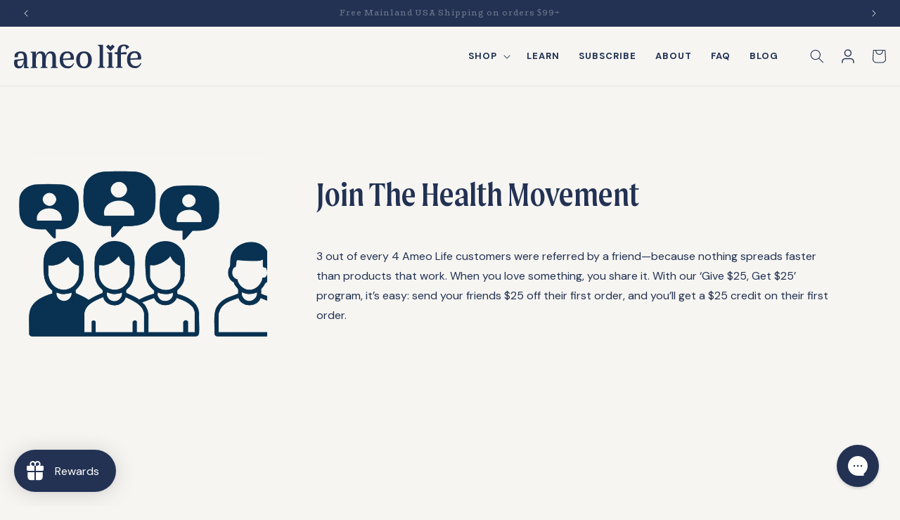

--- FILE ---
content_type: text/css
request_url: https://www.ameolife.com/cdn/shop/t/94/assets/custom.css?v=144164644051228551762885825
body_size: 9695
content:
@import"https://fonts.googleapis.com/css2?family=DM+Sans:ital,opsz,wght@0,9..40,100..1000;1,9..40,100..1000&display=swap";@font-face{font-family:Shift TRIAL;src:url(/cdn/shop/files/ShiftTRIAL-Medium.eot?v=1733846939);src:url(/cdn/shop/files/ShiftTRIAL-Medium.eot?v=1733846939?#iefix) format("embedded-opentype"),url(/cdn/shop/files/ShiftTRIAL-Medium.woff2?v=1733846939) format("woff2"),url(/cdn/shop/files/ShiftTRIAL-Medium.woff?v=1733846939) format("woff"),url(/cdn/shop/files/ShiftTRIAL-Medium.ttf?v=1733846939) format("truetype"),url(ShiftTRIAL-Medium.svg#ShiftTRIAL-Medium) format("svg");font-weight:500;font-style:normal;font-display:swap}@font-face{font-family:Moret;src:url(/cdn/shop/files/Moret-Regular.eot?v=1733846939);src:url(/cdn/shop/files/Moret-Regular.eot?v=1733846939?#iefix) format("embedded-opentype"),url(/cdn/shop/files/Moret-Regular.woff2?v=1733846938) format("woff2"),url(/cdn/shop/files/Moret-Regular.woff?v=1733846938) format("woff"),url(/cdn/shop/files/Moret-Regular.ttf?v=1733846939) format("truetype"),url(Moret-Regular.svg#Moret-Regular) format("svg");font-weight:400;font-style:normal;font-display:swap}@font-face{font-family:Aptos;src:url(/cdn/shop/files/Aptos-Bold.eot?v=1762884925);src:url(/cdn/shop/files/Aptos-Bold.eot?v=1762884925?#iefix) format("embedded-opentype"),url(/cdn/shop/files/Aptos-Bold.woff2?v=1762884925) format("woff2"),url(/cdn/shop/files/Aptos-Bold.woff?v=1762884925) format("woff"),url(/cdn/shop/files/Aptos-Bold.ttf?v=1762884925) format("truetype"),url(Aptos-Bold.svg#Aptos-Bold) format("svg");font-weight:700;font-style:normal;font-display:swap}@font-face{font-family:Aptos;src:url(/cdn/shop/files/Aptos.eot?v=1762885126);src:url(/cdn/shop/files/Aptos.eot?v=1762885126?#iefix) format("embedded-opentype"),url(/cdn/shop/files/Aptos.woff2?v=1762885126) format("woff2"),url(/cdn/shop/files/Aptos.woff?v=1762885126) format("woff"),url(/cdn/shop/files/Aptos.ttf?v=1762885126) format("truetype"),url(Aptos.svg#Aptos) format("svg");font-weight:400;font-style:normal;font-display:swap}.td-text{font-family:Aptos;font-weight:700;text-transform:capitalize}.td-text i{font-weight:400;text-transform:}html.subscription{scroll-behavior:smooth}img{vertical-align:middle;max-width:100%}h2.h1{font-size:48px;font-weight:400;line-height:1.2;margin:0 0 25px;font-family:Moret}.home-icons{padding:75px 0}.ingredients_in{display:flex;align-items:center;justify-content:space-between;gap:20px;padding:80px 0;border-top:solid 2px #233253;border-bottom:solid 2px #233253}.ingredients_in .text_style{flex:0 0 22%}.ingredients_in .ingredients-list{flex:1;display:flex;align-items:flex-start;gap:30px;text-align:center;justify-content:center}.ingredients_in .ingredients-list .col{max-width:70px}.ingredients_in .ingredients-list .ingredients-icon{display:flex;align-items:center;justify-content:center;height:70px}.ingredients_in .ingredients-list h2{font-family:DM Sans,sans-serif;color:#233253;font-size:15px;font-weight:400;line-height:18.75px;margin:15px 0 0}.ingredients_in .text_style p{color:#233253;font-size:20px;font-weight:700;line-height:24px;letter-spacing:.08em;margin:0;text-transform:uppercase}.ingredients_in .text_style p a{text-decoration:none;color:inherit}.ingredients_in .text_style p a:hover{text-decoration:underline}.ingredients_in .text_style.right_text{text-align:right}.formulation_sec{padding:75px 0;background:#dd8c7d}.formulation-list{display:flex;flex-wrap:wrap;gap:25px}.formulation-list .col{flex:1;display:flex;flex-direction:column;gap:70px;align-items:center}.formulation-list .formulation-content{max-width:470px}.formulation-list .col.bottom_image{flex-direction:column-reverse;padding:50px 0 0}.formulation-content h2{color:#641000;line-height:1;margin:0 0 10px}.formulation-content p{color:#641000;font-size:20px;line-height:25px;margin:0}.formulation-list .video_box{position:relative}.formulation-list .video_box:after{position:absolute;content:"";right:-60px;top:35px;width:100px;height:165px;background:url(//www.ameolife.com/cdn/shop/files/laboratory-tested-formulations.png?v=1724222532) no-repeat center;background-size:contain}video{max-width:100%;vertical-align:middle}.image-with-text__media .video_block{position:relative}.image-with-text__media .video_block:after{position:absolute;content:"";right:-55px;bottom:35px;width:110px;height:110px;background:url(/cdn/shop/files/Non-Toxic-icon.png?v=1733765054) no-repeat center;background-size:contain}.insta_post .top_heading{display:flex;align-items:center;justify-content:space-between;margin:0 0 25px}.insta_post .top_heading h2{margin:0}.insta_post .top_heading .button{font-size:13px;font-weight:900;line-height:16.93px;letter-spacing:.1em;text-transform:uppercase}.customer-slider{padding:0 0 75px;text-align:center}.customer-slider .review-box{padding:0 60px}.customer-slider .review-box .star_img{margin:0 0 8px}.customer-slider .review-box .star_img img{margin:0 auto}.customer-slider .review-box .review_text p{margin:0;font-family:Moret;font-size:48px;font-weight:400;line-height:1.2;color:#233253}.customer-slider .review-box .authorDtl{margin:5px 0 0;font-size:15px;font-weight:400;line-height:1.2;color:#233253}.slick-slider .slick-arrow{position:absolute;top:50%;transform:translateY(-50%);padding:0;border:none;border-radius:0;font-size:0;width:50px;height:50px;cursor:pointer;z-index:1}.slick-slider .slick-prev{left:0;background:url(prev_arrow.svg) no-repeat center center}.slick-slider .slick-next{right:0;background:url(next_arrow.svg) no-repeat center center}.slick-slider .slick-arrow.slick-disabled{opacity:.4;cursor:not-allowed}.home_blogs .blog__posts{display:grid;grid-template-columns:repeat(4,1fr)}.home_blogs .blog__posts .blog__post{width:100%;max-width:100%}.home_blogs .blog__posts .blog__post:first-child{grid-column:1/-3}.home_blogs .blog__posts .card__inner{height:320px}.home_blogs .blog__posts .blog__post .card__information{padding:15px 0 0}.home_blogs .blog__posts .blog__post .card__information .card__heading{font-size:13px;font-weight:900;line-height:16.93px;letter-spacing:.1em;color:#233253;text-transform:uppercase}.home_blogs .blog__posts .blog__post .card__information .article-card__excerpt{color:#233253;font-size:12px;font-weight:400;line-height:14.4px;margin:0;display:-webkit-box;-webkit-line-clamp:1;-webkit-box-orient:vertical;overflow:hidden;text-overflow:ellipsis}@media (min-width: 769px){.forMob{display:none}}.footer__content-top .footer-in{display:flex}.footer__content-top .footer-in>div{flex:1}.footer__content-top .footer-block-newsletter{border-right:solid .1rem rgba(var(--color-foreground));padding:70px 20px 0 0}.footer__content-top .footer-block__newsletter h2{max-width:190px;margin:0 0 35px}.footer-block-newsletter .footer-block__newsletter .newsletter-form{max-width:435px}.footer-block-newsletter .footer__list-social{justify-content:flex-start;gap:12px;margin:35px 0 0}.footer-block-newsletter .footer__list-social .list-social__link{padding:0}.footer-block-newsletter .footer__list-social .list-social__link .svg-wrapper{width:auto;height:auto}.footer-block-newsletter .footer__list-social .list-social__link .icon{width:29px;height:29px}.footer__content-top .footer-right{padding:70px 0 70px 70px}.footer__content-top .footer-right h2.h1{margin:0 0 25px}.footer__content-top .footer-blocks-wrapper{display:flex;gap:20px}.footer-block__details-content.rte{padding-left:30px}.footer-block__details-content.rte p{font-size:12px;font-weight:400;line-height:14.4px}.home-tabs{padding:70px 0}.home-tabs .tab-container{display:grid;grid-template-columns:320px 1fr;gap:25px}.home-tabs .tab-container .tab_left h2{margin:0 0 15px}.home-tabs .tab-container .tab_left p{font-size:15px;font-weight:400;line-height:18.75px;margin:0;max-width:200px}.home-tabs .tab-container .collection_content{height:100%;display:flex;flex-direction:column;gap:15px}.home-tabs .tab-container .collection-listing .button{font-weight:900;text-transform:uppercase;padding:0 20px;width:100%}.home-tabs .tab-container .collection-listing .collection_content .button:hover{background:#233253;color:#fff}.home-tabs ul.tabs{display:flex;padding:0;margin:0 0 25px;list-style:none;border-bottom:solid 2px #233253}.home-tabs ul.tabs li{font-size:20px;height:auto;font-weight:700;line-height:24px;padding:16px;color:#232323;z-index:1;cursor:pointer;border-bottom:0;text-transform:uppercase;letter-spacing:.8px;min-width:230px;text-align:center;border:solid 2px transparent;border-bottom:none}.home-tabs ul.tabs li.active{color:#233253!important;border-color:#233253;background:#f6f5f2!important}.home-tabs .collection_content h2{font-size:28px;font-weight:400;line-height:30.8px;font-family:Moret;margin:0 0 10px}.home-tabs .collection_content p{margin:0 0 15px;font-size:15px;font-weight:400;line-height:18.75px}.home-tabs .collection_content ul{padding:0 0 0 20px;margin:0;list-style:disc}.home-tabs .collection_content ul li{font-size:15px;font-weight:400;line-height:18.75px}.product-card-wrapper .card__inner .card__media .media img{object-fit:contain}.product-card-wrapper .card__information{padding:15px 0;text-align:center}.home-tabs .product-card-wrapper .card__information .card__heading{grid-template-columns:1fr}.product-card-wrapper .card__information .card__heading{font-size:28px;font-weight:400;line-height:30.8px;font-family:Moret;margin:0 0 12px;display:grid;justify-content:space-between;grid-template-columns:1fr 2fr 1fr;align-items:flex-end}.product-card-wrapper .card__information .card__heading .pro_price{flex:1}.product-card-wrapper .card__information .card__heading .pro_price .price{font-size:12px;font-weight:500;line-height:16.12px;letter-spacing:.1em;text-align:left;font-family:Shift TRIAL}.product-card-wrapper .card__information .card__heading .full-unstyled-link{width:100%}.product-card-wrapper .price--on-sale .price-item--regular{display:none}.tab_container .product-card-wrapper .card__information .card__heading .full-unstyled-link{flex:0 0 100%;width:100%}.product-card-wrapper .card__information .card__heading .pro_size{flex:1;font-size:12px;font-weight:500;line-height:16.12px;letter-spacing:.1em;text-align:right;font-family:Shift TRIAL}.template-page-subscription .product-card-wrapper .price--on-sale .price-item--regular{display:block}.product-card-wrapper .card__information .pro_desc{font-size:13px;font-weight:700;line-height:16.9px;letter-spacing:.1em;text-transform:uppercase}.product-card-wrapper .card__content .quick-add{margin:0}.product-card-wrapper .card__information .action_btn{margin:15px 0 0}.product-card-wrapper .card__information .deliverd_show{margin:15px 0 0;position:relative;z-index:99}.card__information .deliverd_show select{border:none;background:none;width:100%;text-transform:uppercase;font-size:13px;font-weight:700;line-height:16.93px;letter-spacing:.1em;color:#233253;padding:18px;border-top:solid 2px #233253;border-bottom:solid 2px #233253;cursor:pointer;font-family:DM Sans,sans-serif}.product-card-wrapper .button{font-weight:900;text-transform:uppercase;padding:0 20px;width:100%;background:#233253;color:#fff;text-decoration:none!important}.product-card-wrapper .button:hover{background:#81a3d5;color:#233253;border-color:#81a3d5}.collection .slider-buttons .slider-button{width:50px;height:50px;position:absolute;top:50%;transform:translateY(-50%)}.collection .slider-buttons .slider-button--prev{left:100px}.collection .slider-buttons .slider-button--next{right:100px}.collection .slider-buttons .slider-button[disabled=disabled]{visibility:hidden;opacity:0}.template-index .header-wrapper{background:none;border-bottom:solid 1px rgba(var(--color-foreground));transition:all .5s ease}.template-index .header-wrapper:hover,.template-index .shopify-section-header-sticky .header-wrapper{background:var(--gradient-background);border-color:rgba(var(--color-foreground))}.template-index .shopify-section-header-sticky .header-wrapper .header .header__menu-item,.template-index .shopify-section-header-sticky .header-wrapper .header .link--text,.template-index .shopify-section-header-sticky .header-wrapper .header .header__icon{color:rgba(var(--color-foreground))}.template-index .shopify-section-header-sticky .header-wrapper .header .header__menu-item:hover{border-color:rgba(var(--color-foreground))}.footer-logo img{width:100%}.page-width{max-width:100%;padding:0 4.5rem}.product__info-container .product__text{margin:0;font-size:15px;line-height:19px}.product__info-container .product__text.subtitle{font-size:20px;font-weight:700;line-height:24px;letter-spacing:.08em;text-transform:uppercase}.product__info-container .product__text.caption-with-letter-spacing{font-weight:700;line-height:16.9px;letter-spacing:.1em;text-transform:uppercase;font-size:13px}.img_sec{padding:75px 0}.img_sec .image-block{display:flex;align-items:center;gap:20px}.img_sec .image-block>div{flex:1}.image-block .text_block{max-width:450px;margin:0 auto}.image-block .text_block .text_in{padding-left:20px;border-left:solid 2px #641000}.image-block .text_block p{font-size:20px;font-weight:400;line-height:25px;margin:0 0 20px}.image-block .text_block p:last-child{margin:0}.image-block .text_block .button{font-size:13px;font-weight:900;line-height:16.93px;letter-spacing:.1em;text-transform:uppercase;background:none;min-width:205px;margin:35px 0 0}.info_sec{padding:0 0 75px}.info_sec .info-block{display:flex;align-items:center;justify-content:center;gap:25px}.info_sec .info-block .info_img{max-width:320px}.info_sec .info-block .info_img img{mix-blend-mode:darken}.info_sec .info-block .info_content{flex:0 0 35%}.info-block .info_content h2{margin:0 0 10px;line-height:1}.info-block .info_content p{font-size:15px;font-weight:400;line-height:18.75px;margin:0}.support_sec{padding:75px 0}.support_sec .support_in{display:flex;align-items:center;justify-content:space-between;gap:20px;padding:70px 0;border-top:solid 2px #233253;border-bottom:solid 2px #233253}.support_sec .support_text{flex:0 0 205px}.support_sec .support_text p{font-size:20px;font-weight:700;line-height:24px;letter-spacing:.08em;margin:0;text-transform:uppercase}.support_sec .support_text.right_text p{text-align:right}.support_sec .support_info{flex:1;display:flex;align-items:center;justify-content:center;gap:35px;text-align:center}.support_sec .support_info .support_list{flex:1}.support_info .support_list p{margin:0;font-size:48px;font-weight:400;line-height:42px;font-family:Moret}.highlight_sec .highlight_in{display:flex;align-items:center;justify-content:center;gap:40px}.highlight_sec .highlight_in h2{margin:0;max-width:270px}.highlight_sec .highlight_in .highlight_img{max-width:335px}.highlight_sec .highlight_in .highlight_text{max-width:320px}.highlight_sec .highlight_text p{margin:0 0 30px;font-size:15px;font-weight:400;line-height:18.75px}.highlight_sec .highlight_text p strong{display:block;text-transform:uppercase;margin:0 0 8px;font-size:13px;font-weight:900;line-height:16.93px;letter-spacing:.1em}.highlight_sec .highlight_text p:last-child{margin:0}.inside_sec{padding:65px 0}.inside_sec .page-width{max-width:1320px;padding:0 1.5rem}.inside_sec h2.h1{text-align:center}.inside_sec .inside-list .col{transform:scale(.7);transition:all .5s ease}.inside_sec .inside-list .col.slick-center{transform:scale(1)}.inside_sec .inside-list .inside_img{background:var(--gradient-background)}.inside_sec .inside-list .inside_img img{mix-blend-mode:darken;margin:0 auto;width:100%}.inside_sec .inside-list-no-image .inside_img{background:var(--gradient-background)}.inside_sec .inside-list-no-image .inside_img img{mix-blend-mode:darken;max-width:350px;margin:0 auto}.inside_sec .inside-list .inside_content{min-width:900px;transform:translate(-50%);left:50%;position:relative;display:none}.inside_sec .inside-list .col.slick-center .inside_content{display:block}.inside_content{margin:25px 0 0}.inside-list-no-image .inside_content{margin:25px auto 0;max-width:900px}.inside_content h4{margin:0 0 25px;font-size:20px;font-weight:700;line-height:24px;letter-spacing:.08em;text-align:center;text-transform:uppercase}.inside_content p{font-size:15px;font-weight:400;line-height:18.75px;margin:0 0 25px}.inside_content p:last-child{margin:0}.inside_content p strong{display:block;text-transform:uppercase;margin:0 0 5px;font-size:13px;font-weight:900;line-height:16.93px;letter-spacing:.1em}.how_to_sec{padding:75px 0}.how_to_sec .use_block{display:flex;align-items:center;justify-content:space-between;gap:20px;padding:70px 0;border-top:solid 2px #233253;border-bottom:solid 2px #233253}.how_to_sec h4{flex:0 0 20%;font-size:20px;font-weight:700;line-height:24px;letter-spacing:.08em;margin:0;text-transform:uppercase}.how_to_sec .text-right{text-align:right}.how_to_sec .use-list{display:flex;gap:30px;text-align:center}.how_to_sec .use-list .col{flex:1}.how_to_sec .use-list h3{font-size:28px;font-weight:400;line-height:1.2;margin:0 0 7px;font-family:Moret}.how_to_sec .use-list p{margin:0;font-size:15px;font-weight:400;line-height:18.75px}.info_block .img_block{display:flex;align-items:center;gap:20px}.info_block .img_block>div{flex:1}.info_block .img_block .block_img img{width:100%}.info_block .img_block .heading_content h2{max-width:380px;margin:0 auto;text-align:center;padding:25px}.info_block .img_block .heading_content .action_btn{text-align:center}.info_block .img_block .heading_content .action_btn .button{font-size:13px;font-weight:900;line-height:16.93px;letter-spacing:.1em;text-align:center}.faq_main{padding:75px 0 0}.faq_main .page-width{max-width:920px;padding:0 1.5rem}.faq_main h2.h1{text-align:center}.faq_main .accordion{list-style:none;padding:0;margin:0;border:none}.faq_main .accordion h3{margin:0;padding:12px 25px 12px 0;background:url(radio.svg) no-repeat right center;font-size:28px;font-weight:400;line-height:1.2;font-family:Moret;cursor:pointer;transition:all .5s ease}.faq_main .accordion ul[style="display: block;"]{display:block!important}.faq_main .accordion>li{border-bottom:2px solid #233253}.faq_main .accordion>li:first-child{border-top:2px solid #233253}.faq_main .accordion>li>ul{display:none}.faq_main .accordion ul{margin:0;font-size:15px;padding:0 0 20px;list-style:none;line-height:1.4}.faq_main .accordion ul p{margin:0}.faq_main .accordion li.active h3{background:url(select_radio.svg) no-repeat right center}.compare_sec .compare_content{max-width:350px;margin-bottom:-110px}.compare_sec .compare_content h2{margin:0 0 10px}.compare_sec .compare_content p{font-size:15px;font-weight:400;line-height:18.75px}.compare_sec .compare_content .action_btn .button{color:#233253;font-size:13px;font-weight:900;line-height:16.93px;letter-spacing:.1em;text-transform:uppercase;background:none;min-width:205px;border-color:#233253}.compare_sec .compare_content .action_btn .button:hover{background:#233253;color:#f6f5f2}.compare_sec .compare_table{max-width:75%;margin:0 auto}.compare_sec .compare_table .main_table{width:100%;border-collapse:collapse;border-bottom:solid 2px #233253}.compare_sec .compare_table .main_table th,.compare_sec .compare_table .main_table td{border:solid 2px #233253;text-align:center;padding:16px;font-size:15px;line-height:normal}.compare_sec .compare_table .main_table th{border-top:0;border-bottom:0;text-transform:uppercase;font-size:13px;font-weight:900;line-height:16.93px;letter-spacing:.1em}.compare_sec .compare_table .main_table tr th:first-child{padding-left:0;border-left:0;text-align:left}.compare_sec .compare_table .main_table tr th:last-child{border-right:0}.compare_sec .compare_table .main_table td{font-weight:400;line-height:18.75px}.compare_sec .compare_table .main_table tr td:first-child{padding-left:0;border-left:0;text-align:left}.compare_sec .compare_table .main_table tr td:last-child{border-right:0}.compare_table .main_table .product_image img{max-width:130px}.compare_sec .compare_table .main_table td p{margin:0}.template-product-multivitamin .compare_sec .compare_table{max-width:650px}.template-product-soap_charcoal .compare_sec .compare_table{max-width:850px}.template-product-nasal_spray .compare_sec .compare_table{max-width:650px}.template-product-soap_charcoal .support_sec .support_text{flex:0 0 20%}.template-product-soap_charcoal .highlight_sec .highlight_in h2{max-width:350px}.template-product-mouthwash .compare_sec .compare_table{max-width:910px}.template-product-mouthwash .support_sec .support_text{flex:0 0 20%}.template-product-mouthwash .highlight_sec .highlight_in h2{max-width:350px}.template-product-fresh_breath .compare_sec .compare_table{max-width:850px}.template-product-fresh_breath .support_sec .support_text{flex:0 0 20%}.template-product-fresh_breath .highlight_sec .highlight_in h2{max-width:370px}.template-product-silver_solution .highlight_sec .highlight_in h2{max-width:350px}.template-product-extra_strength_gel .compare_sec .compare_table{max-width:650px}.template-product-extra_strength_gel .support_sec .support_text{flex:0 0 20%}.template-product-extra_strength_gel .highlight_sec .highlight_in h2{max-width:300px}.template-product-aloe_gel .compare_sec .compare_table{max-width:650px}.template-product-aloe_gel .support_sec .support_text{flex:0 0 20%}.template-product-aloe_gel .highlight_sec .highlight_in h2{max-width:300px}.template-product-hls-soothing-drops .compare_sec .compare_table{max-width:650px}.template-product-hls-soothing-drops .support_sec .support_text{flex:0 0 20%}.template-product-hls-soothing-drops .highlight_sec .highlight_in h2{max-width:350px}.template-product-hls-soothing-drops .info_block .img_block .heading_content h2{max-width:550px}.template-product-cherry-soothing-drops .compare_sec .compare_table{max-width:650px}.template-product-cherry-soothing-drops .support_sec .support_text{flex:0 0 20%}.template-product-cherry-soothing-drops .highlight_sec .highlight_in h2{max-width:350px}.template-product-cherry-soothing-drops .info_block .img_block .heading_content h2{max-width:550px}.template-product-soothing-drop .compare_sec .compare_table{max-width:650px}.template-product-soothing-drop .support_sec .support_text{flex:0 0 20%}.template-product-soothing-drop .highlight_sec .highlight_in h2{max-width:350px}.template-product-soothing-drop .info_block .img_block .heading_content h2{max-width:550px}.template-product-humic_fulvic_2oz .compare_sec .compare_table{max-width:860px}.template-page-faq .video_img .page-width{max-width:920px;padding:0 1.5rem}.main-list-collections{padding:35px 0}.collection-list .card-wrapper .card__information{text-align:center}.collection-hero .collection-hero__text-wrapper{padding:70px 0 0}.collection-hero .collection-hero__text-wrapper h2{margin:0 0 10px}.facets .facets-vertical-form .product-count-vertical{display:none}.facets .facets-vertical-form .facet-filters__field .select{border:solid 2px #233253}.facets .facets-vertical-form .facet-filters__field .facet-filters__sort{padding:15px 35px 12px 15px;font-size:13px;font-weight:900;line-height:16.93px;letter-spacing:.1em;text-transform:uppercase}.facets .select .svg-wrapper{right:20px}.facets-vertical .side_bar{min-width:250px}.facets-vertical .side_bar .menu_sticky{position:sticky;top:10px}.side_bar .menu-list{margin:0 0 60px}.menu-list .menu-heading{margin:0 0 12px;font-size:13px;font-weight:900;line-height:16.93px;letter-spacing:.1em;text-transform:uppercase}.menu-list .menu-heading a{text-decoration:none;color:rgba(var(--color-foreground))}.menu-list ul{margin:0;padding:0;list-style:none}.menu-list ul li{margin:0}.menu-list ul li a{text-decoration:none;font-size:15px;font-weight:400;line-height:15px;color:rgba(var(--color-foreground))}.menu-list ul li a.list-menu__item--active{text-decoration:underline}.filter-menu .menu-list{margin:0 0 35px}.mobile-facets__summary .sort-by-list{margin:0;padding:0;list-style:none}.mobile-facets__summary .sort-by-list li{margin:0}.mobile-facets__summary .sort-by-list li a{text-decoration:none;font-size:15px;font-weight:400;line-height:15px;color:rgba(var(--color-foreground))}.mobile-facets__main{gap:15px}.mobile-facets__main .filter-menu,.mobile-facets__main .mobile-facets__details{flex:1}.featured-product.grid{gap:0;align-items:center}.featured-product.grid .product__info-wrapper{padding-right:0!important;padding-left:2rem!important}.featured-product.grid .product__info-container .add_qty{margin:40px 0 0}.section-featured-product .page-width{padding-left:1.5rem;padding-right:1.5rem;max-width:780px}.landing-banner{position:relative;margin-top:-85px}.landing-banner .landing_img img{width:100%;min-height:715px;object-fit:cover}.landing-banner .landing_content{position:absolute;top:0;left:0;width:100%;padding:140px 0 0;color:#f6f5f2}.landing-banner .landing_content .content_in{max-width:535px}.landing_content h2.h1{margin:0 0 5px;color:#f6f5f2}.landing_content .discount_text{font-size:20px;font-weight:700;line-height:24px;letter-spacing:.08em;text-transform:uppercase;margin:0 0 5px}.landing_content .product_price{margin:20px 0 0}.landing_content .product_price .offer_heading{font-size:20px;font-weight:400;line-height:25px}.landing_content .product_price .price{font-size:48px;font-weight:400;line-height:1;color:#fff;margin:0 0 20px;font-family:Moret}.landing_content .product_price .price.price--on-sale .price-item--regular{font-size:48px;font-weight:400;color:#f6f5f2;font-family:Moret}.landing_content .action_btn .button{background:none;color:#f6f5f2;border-color:#f6f5f2;font-size:28px;min-height:50px;font-family:Moret}.template-page-lp__digest-2024 .compare_sec{padding:75px 0}.template-page-lp__digest-2024 .customer-slider{padding:0}.template-page-lp__digest-2024 .support_sec .support_text a{font-size:13px;font-weight:900;letter-spacing:.1em;text-transform:uppercase;min-width:205px;text-decoration:none;border:solid 1px #233253;text-align:center;color:#233253;display:inline-block;vertical-align:middle;line-height:48px}.template-page-lp__digest-2024 .highlight_sec .highlight_in .highlight_img{max-width:100%}.template-page-lp__digest-2024 .highlight_sec .highlight_in .highlight_img img{mix-blend-mode:darken}.highlight_sec .action_btn{padding:25px 0 75px;text-align:center}.highlight_sec .action_btn .button{font-size:13px;font-weight:900;letter-spacing:.1em;text-transform:uppercase;min-width:205px;text-decoration:none;border:solid 1px #233253;text-align:center;color:#233253;display:inline-block;vertical-align:middle;line-height:48px;background:none;transition:all .5s ease}.highlight_sec .action_btn .button:hover{background:#233253;color:#f6f5f2}.template-page-lp__digest-2024 .banner__buttons{margin:0!important}.template-page-lp__digest-2024 .banner__buttons .button{font-family:DM Sans,sans-serif;font-size:13px;font-weight:900;line-height:16.93px;letter-spacing:.1em;border-color:#233253}.marquee_sec{text-align:center;padding:75px 0 0}.marquee_sec h2.h1{margin:0}@keyframes slideLeft{0%{transform:translate(0)}to{transform:translate(-100%)}}.marquee_main{overflow:hidden;white-space:nowrap;position:relative}.marquee_main .col{display:inline-block;animation:slideLeft 10s linear infinite}.marquee_main .col .h1:before{content:"\2022";margin:0 15px}.template-page-lp__digest-2024 .header-wrapper{background:none;border-bottom:solid 1px var(--gradient-background);transition:all .5s ease}.template-page-lp__digest-2024 .header-wrapper:hover{background:var(--gradient-background);border-color:rgba(var(--color-foreground))}.template-page-lp__digest-2024 .header-wrapper .header .header__menu-item,.template-page-lp__digest-2024 .header-wrapper .header .link--text,.template-page-lp__digest-2024 .header-wrapper .header .header__icon{color:#fff}.template-page-lp__digest-2024 .shopify-section-header-sticky .header-wrapper{background:var(--gradient-background);border-color:rgba(var(--color-foreground))}.template-page-lp__digest-2024 .header-wrapper:hover .header .header__menu-item,.template-page-lp__digest-2024 .header-wrapper:hover .header .link--text,.template-page-lp__digest-2024 .header-wrapper:hover .header .header__icon,.template-page-lp__digest-2024 .shopify-section-header-sticky .header-wrapper .header .header__menu-item,.template-page-lp__digest-2024 .shopify-section-header-sticky .header-wrapper .header .link--text,.template-page-lp__digest-2024 .shopify-section-header-sticky .header-wrapper .header .header__icon{color:rgba(var(--color-foreground))}.template-page-lp__digest-2024 .shopify-section-header-sticky .header-wrapper .header .header__menu-item:hover{border-color:rgba(var(--color-foreground))}.sub_heading,.banner__heading.h1 strong{font-size:20px;font-weight:700;line-height:24px;letter-spacing:.08em;display:block;margin:0 0 10px;font-family:DM Sans,sans-serif}.template-page-lp__activate-2024 .support_sec .support_text a{font-size:13px;font-weight:900;letter-spacing:.1em;text-transform:uppercase;min-width:205px;text-decoration:none;border:solid 1px #233253;text-align:center;color:#233253;display:inline-block;vertical-align:middle;line-height:48px}.template-page-lp__activate-2024 .support_sec .support_text p strong{font-size:36px;font-weight:400;line-height:37.8px;font-family:Moret;text-transform:none}.template-page-lp__activate-2024 .support_sec .support_text{flex:0 0 260px}.template-page-lp__activate-2024 .banner__buttons .button{font-family:DM Sans,sans-serif;font-size:13px;font-weight:900;line-height:16.93px;letter-spacing:.1em;border-color:#233253}.template-page-lp__activate-2024 .customer-slider{padding:75px 0 0}.template-page-lp__activate-2024 .compare_sec{padding:0 0 75px}.template-page-lp__activate-2024 .highlight_sec .highlight_in .highlight_img{max-width:100%}.template-page-lp__activate-2024 .highlight_sec .highlight_in .highlight_img img{mix-blend-mode:darken}.template-page-lp__activate-2024 .header-wrapper{background:none;border-bottom:solid 1px var(--gradient-background);transition:all .5s ease}.template-page-lp__activate-2024 .header-wrapper:hover{background:var(--gradient-background);border-color:rgba(var(--color-foreground))}.template-page-lp__activate-2024 .header-wrapper .header .header__menu-item,.template-page-lp__activate-2024 .header-wrapper .header .link--text,.template-page-lp__activate-2024 .header-wrapper .header .header__icon{color:#fff}.template-page-lp__activate-2024 .shopify-section-header-sticky .header-wrapper{background:var(--gradient-background);border-color:rgba(var(--color-foreground))}.template-page-lp__activate-2024 .header-wrapper:hover .header .header__menu-item,.template-page-lp__activate-2024 .header-wrapper:hover .header .link--text,.template-page-lp__activate-2024 .header-wrapper:hover .header .header__icon,.template-page-lp__activate-2024 .shopify-section-header-sticky .header-wrapper .header .header__menu-item,.template-page-lp__activate-2024 .shopify-section-header-sticky .header-wrapper .header .link--text,.template-page-lp__activate-2024 .shopify-section-header-sticky .header-wrapper .header .header__icon{color:rgba(var(--color-foreground))}.template-page-lp__activate-2024 .shopify-section-header-sticky .header-wrapper .header .header__menu-item:hover{border-color:rgba(var(--color-foreground))}.contact_sec{text-align:center;padding:70px 0}.contact_sec .page-width{max-width:1100px;padding:0 20px}.contact_sec .contact_heading h2{margin:0 0 7px;line-height:1}.contact_sec .contact_heading p{margin:0;font-size:15px;font-weight:400;line-height:18.75px}.contact_sec .contact-list{display:grid;grid-template-columns:repeat(3,1fr);gap:25px;margin:75px 0 0}.contact_sec .contact-list .col{text-decoration:none;font-size:13px;font-weight:900;line-height:16.93px;letter-spacing:.1em;text-align:center;color:#233253;display:flex;align-items:center;justify-content:center;gap:35px;padding:40px 20px 20px;flex-direction:column;border:2px solid #233253;text-transform:uppercase}.quetions_sec{padding:50px 0 0}.quetions_sec .page-width{max-width:1100px;padding:0 20px}.quetions_sec .contact_block{display:flex;align-items:center;gap:30px}.quetions_sec .contact_block>div{flex:1}.contact_block .contactCntn h2{margin:0 0 10px}.contact_block .contactCntn p{margin:0 0 25px;font-size:15px;font-weight:400;line-height:18.75px}.contact_block .contactCntn p:last-child{margin:0}.contact_block .contactCntn p strong{font-size:20px;font-weight:700;line-height:24px;letter-spacing:.08em;padding:0 0 10px;display:block}.contact_block .contactCntn p a{background:#233253;display:block;padding:15px;font-size:13px;font-weight:900;line-height:16.93px;letter-spacing:.1em;text-align:center;color:#fff;text-decoration:none;margin:0 0 20px}.contact_block .contactCntn p a br{display:none}.contact_block .contactCntn p a:last-child{margin:0}.how_it_works{padding:80px 0;text-align:center}.how_it_works .page-width{max-width:930px;padding:0 1.5rem}.how_it_works .works-list{display:flex;gap:25px;flex-wrap:wrap;margin:0 0 35px}.how_it_works .works-list .col{flex:1;max-width:100%}.how_it_works .works-list .works-content{margin:12px 0 0}.how_it_works .works-list h2{margin:0 0 12px;font-size:20px;font-weight:700;line-height:24px;letter-spacing:.08em;text-transform:uppercase}.how_it_works .works-list p{font-size:15px;font-weight:400;line-height:18.75px;margin:0}.how_it_works .action_btn .button{width:100%;font-size:13px;font-weight:900;line-height:16.93px;letter-spacing:.1em}.template-page-new-education .header-wrapper{background:none;border-bottom:solid 1px var(--gradient-background);transition:all .5s ease}.template-page-new-education .header-wrapper:hover{background:var(--gradient-background);border-color:rgba(var(--color-foreground))}.template-page-new-education .header-wrapper .header .header__menu-item,.template-page-new-education .header-wrapper .header .link--text,.template-page-new-education .header-wrapper .header .header__icon{color:#fff}.template-page-new-education .shopify-section-header-sticky .header-wrapper{background:var(--gradient-background);border-color:rgba(var(--color-foreground))}.template-page-new-education .header-wrapper:hover .header .header__menu-item,.template-page-new-education .header-wrapper:hover .header .link--text,.template-page-new-education .header-wrapper:hover .header .header__icon,.template-page-new-education .shopify-section-header-sticky .header-wrapper .header .header__menu-item,.template-page-new-education .shopify-section-header-sticky .header-wrapper .header .link--text,.template-page-new-education .shopify-section-header-sticky .header-wrapper .header .header__icon{color:rgba(var(--color-foreground))}.template-page-new-education .shopify-section-header-sticky .header-wrapper .header .header__menu-item:hover{border-color:rgba(var(--color-foreground))}.template-page-subscription .customer-slider{padding:0}.template-page-subscription .home-icons{padding-bottom:0}.template-page-subscription .header-wrapper{background:none;border-bottom:solid 1px var(--gradient-background);transition:all .5s ease}.template-page-subscription .header-wrapper:hover{background:var(--gradient-background);border-color:rgba(var(--color-foreground))}.template-page-subscription .header-wrapper .header .header__menu-item,.template-page-subscription .header-wrapper .header .link--text,.template-page-subscription .header-wrapper .header .header__icon{color:#fff}.template-page-subscription .shopify-section-header-sticky .header-wrapper{background:var(--gradient-background);border-color:rgba(var(--color-foreground))}.template-page-subscription .header-wrapper:hover .header .header__menu-item,.template-page-subscription .header-wrapper:hover .header .link--text,.template-page-subscription .header-wrapper:hover .header .header__icon,.template-page-subscription .shopify-section-header-sticky .header-wrapper .header .header__menu-item,.template-page-subscription .shopify-section-header-sticky .header-wrapper .header .link--text,.template-page-subscription .shopify-section-header-sticky .header-wrapper .header .header__icon{color:rgba(var(--color-foreground))}.template-page-subscription .shopify-section-header-sticky .header-wrapper .header .header__menu-item:hover{border-color:rgba(var(--color-foreground))}.product-form__input--pill input[type=radio]:checked+label{background-color:#fff!important;border:2px solid #341f56!important;color:#341f56!important}.product-form__input label{border-radius:0!important;background:transparent!important;border:2px solid #eeeae1!important}.mm-img a img{width:100%;margin:0 0 20px;height:250px;object-fit:cover}.mm-img span.uc{text-transform:uppercase;font-family:Shift TRIAL;letter-spacing:1px;line-height:1}.mm-img a>span{display:block;color:#233253}.mm-img a{text-decoration:none;display:block}.main-blog .blog_filter{padding:0 0 70px}.main-blog .blog_filter ul{margin:0;padding:0;list-style:none;display:flex;justify-content:center}.main-blog .blog_filter ul li{border-top:2px solid #233253;border-left:2px solid #233253}.main-blog .blog_filter ul li:first-child{border-left:none}.main-blog .blog_filter ul li a,.main-blog .blog_filter ul li button{text-decoration:none;font-size:13px;font-weight:900;line-height:16.93px;letter-spacing:.1em;color:#233253;min-width:170px;text-transform:uppercase;display:block;padding:10px;text-align:center;transition:all .5s ease;letter-spacing:0;width:100%}.main-blog .blog_filter ul li a.active,.main-blog .blog_filter ul li a:hover,.main-blog .blog_filter ul li button.active,.main-blog .blog_filter ul li button:hover{background:#233253;color:#fff}.article-template .page-width{padding-left:1.5rem;padding-right:1.5rem;max-width:930px}.article-template .article-template__title{text-align:center}.article-template .author_info{text-align:center;font-size:13px;font-weight:700;line-height:16.9px;letter-spacing:.1em;text-transform:uppercase}.article-template .author_info .pipe{padding:0 5px}.article-template .article-template__content{font-size:15px;font-weight:400;line-height:18.75px}.article-template .article-template__content ul li{list-style:initial}.article-template .article-template__content ul li p{margin:0}.template-article .home_blogs .blog__posts{grid-template-columns:repeat(2,1fr)}.template-article .home_blogs .blog__posts .blog__post:first-child{grid-column:auto}.template-article .home_blogs .blog .page-width{padding-left:1.5rem;padding-right:1.5rem;max-width:930px}.template-article .home_blogs .title-wrapper-with-link{justify-content:center;margin:0}.breadcrumbs{margin:0;padding:20px 0}.breadcrumbs__list{list-style-type:none;margin:0;padding:0}.breadcrumbs__item{display:inline-block;margin:0;font-family:Shift TRIAL;line-height:1}.breadcrumbs__item:not(:last-child):after{content:"\2022";display:inline-block;position:relative;font-size:14px;font-weight:400;color:#233253;vertical-align:middle;margin:0 5px 0 2px}.breadcrumbs__link,.breadcrumbs__item a{font-size:12px;font-weight:500;line-height:16.12px;letter-spacing:.1em;text-decoration-line:none;color:#233253;text-transform:uppercase;font-family:Shift TRIAL}.breadcrumbs__link[aria-current=page]{color:inherit;font-weight:400;text-decoration-line:underline;color:#233253}.breadcrumbs__link[aria-current=page]:hover,.breadcrumbs__link[aria-current=page]:focus{text-decoration:underline}.quantity{border-radius:0;border:solid 2px #233253;min-height:50px;min-width:170px}.quantity:before,.quantity:after{display:none}.quantity__label{margin:0;position:absolute;top:-20px}.quantity .quantity__input{border-left:solid 2px #233253;border-right:solid 2px #233253}.topBar.showBar{display:block}.topBar{padding:15px 0;position:fixed;z-index:1;width:100%;background-color:#f6f5f2;top:0;display:none;z-index:99;border-bottom:solid 2px #233253}.topBar .topBar-in{display:flex;justify-content:space-between;align-items:center}.topBar .topBar-in .topBar-left{display:flex;align-items:center;gap:15px}.topBar .topBar-in .topBar-left h2{margin:0;font-size:28px;font-weight:400;line-height:30.8px;font-family:Moret}.topBar .topBar-in .topBar-left p{margin:0;font-size:15px;font-weight:500;line-height:19.5px;letter-spacing:.1em;text-transform:uppercase}.topBar .topBar-in .topBar-right .button{margin:0;font-size:13px;font-weight:900}.topBar .topBar-in .topBar-left .product-image img{max-height:65px}.about_content_sec{padding:75px 0 30px}.about_content_sec .about_text{max-width:435px;margin:65px 0 0}.about_content_sec .about_text p{margin:0;font-weight:400;font-size:20px;line-height:25px;letter-spacing:0%}.about_tabs ul.tabs{display:flex;padding:0;margin:0 0 25px;list-style:none;border-bottom:solid 2px #233253}.about_tabs ul.tabs li{font-size:20px;height:auto;font-weight:700;line-height:24px;padding:16px;color:#232323;z-index:1;cursor:pointer;border-bottom:0;text-transform:uppercase;letter-spacing:.8px;min-width:230px;text-align:center;border:solid 2px transparent;border-bottom:none}.about_tabs ul.tabs li.active{color:#233253!important;border-color:#233253;background:#f6f5f2!important}.about_tabs .tabs_in{display:flex;align-items:center;gap:20px}.about_tabs .tabs_in>div{flex:1}.about_tabs .tabs_in .text_block{max-width:440px;margin:0 auto}.about_tabs .tabs_in .text_block p{margin:0;font-weight:400;font-size:15px;line-height:18.75px;letter-spacing:0%}.about_info .page-width{max-width:1100px;padding:0 1.5rem}.about_info .info_bg{background-size:cover;padding:145px 0}.about_info .use-list{display:grid;grid-template-columns:repeat(3,1fr);column-gap:25px;row-gap:40px}.about_info .use-list h2{color:#f6f5f2;margin:0 0 10px}.about_info .use-list p{font-weight:400;font-size:15px;line-height:18.75px;letter-spacing:0;margin:0;color:#f6f5f2}.template-page-lp__digest-2024 .product__info-container .price span,.template-page-lp__activate-2024 .product__info-container .price span{text-decoration:line-through}.mm-img{position:absolute;right:360px;max-width:300px;top:40px;width:100%}.mm-img:last-child{right:40px}.variant-link-box{display:flex;gap:15px}.variant-link-box img{width:80px}.variant-picker-box p{font-weight:700;text-transform:uppercase;margin-bottom:5px}.variant-link-box a{border:2px solid transparent;padding:4px}.variant-link-box a.v-active{background-color:#fff;border:2px solid #233253;padding:4px}.template-page-subscription .pro_price .price-item{display:block}.template-page-subscription .pro_price .price-item.price-item--regular{text-decoration:line-through}.wholesale_partner{padding:70px 0}.wholesale_partner .partner_in{padding:50px 0;display:flex;align-items:center;justify-content:space-between;gap:15px;border-top:solid 2px #233253;border-bottom:solid 2px #233253}.wholesale_partner .partner_in h2.h1{margin:0}.wholesale_partner .partner_in .button{min-width:320px;font-weight:900}.benefits_sec{padding:0 0 50px}.benefits_sec .benefits_in{display:flex;gap:65px;align-items:center}.benefits_sec .benefits_in>div{flex:1}.benefits_sec .benefits_in h2.h1{margin:0 0 70px}.benefits_content .benefits_list{display:grid;grid-template-columns:repeat(2,1fr);gap:40px}.benefits_content .benefits_list .benefit-icon{margin:0 0 22px}.benefits_content .benefits_list h3{margin:0 0 10px;font-weight:700;font-size:20px;line-height:24px;letter-spacing:.8px;text-transform:uppercase;font-family:DM Sans,sans-serif}.benefits_content .benefits_list p{margin:0;font-weight:400;font-size:15px;line-height:18.75px}.benefits_content .benefits_list .col:last-child .benefit-content{display:flex;flex-direction:column;gap:35px;justify-content:flex-end;height:100%;width:100%}.benefits_content .benefits_list .action_btn .button{font-weight:900;width:100%}.wholesale_form_sec{padding:0 0 100px}.wholesale_form_sec .page-width{max-width:920px;padding:0 1.5rem}.wholesale_form_sec .top_content{text-align:center;margin:0 0 40px}.wholesale_form_sec .top_content p{font-weight:400;font-size:15px;line-height:18.75px;margin:0 0 20px}.template-page-wholesale_program .header-wrapper{background:none;border-bottom:solid 1px var(--gradient-background);transition:all .5s ease}.template-page-wholesale_program .header-wrapper:hover{background:var(--gradient-background);border-color:rgba(var(--color-foreground))}.template-page-wholesale_program .header-wrapper .header .header__menu-item,.template-page-wholesale_program .header-wrapper .header .link--text,.template-page-wholesale_program .header-wrapper .header .header__icon{color:#fff}.template-page-wholesale_program .shopify-section-header-sticky .header-wrapper{background:var(--gradient-background);border-color:rgba(var(--color-foreground))}.template-page-wholesale_program .header-wrapper:hover .header .header__menu-item,.template-page-wholesale_program .header-wrapper:hover .header .link--text,.template-page-wholesale_program .header-wrapper:hover .header .header__icon,.template-page-wholesale_program .shopify-section-header-sticky .header-wrapper .header .header__menu-item,.template-page-wholesale_program .shopify-section-header-sticky .header-wrapper .header .link--text,.template-page-wholesale_program .shopify-section-header-sticky .header-wrapper .header .header__icon{color:rgba(var(--color-foreground))}.template-page-wholesale_program .shopify-section-header-sticky .header-wrapper .header .header__menu-item:hover{border-color:rgba(var(--color-foreground))}.template-page-wholesale_program .main_banner{position:relative;margin-top:-85px}.wholesale_form_sec .field{flex-wrap:wrap}.wholesale_form_sec .field:after,.wholesale_form_sec .field:before{display:none}.wholesale_form_sec .field .field__input{border:2px solid #233253;border-radius:0;padding:1.5rem;box-shadow:unset}.wholesale_form_sec .field__label{position:relative;left:0;right:auto;top:0;color:#233253;font-size:16px;letter-spacing:0;margin-bottom:5px;width:100%}.form-heading{text-align:center;font-size:20px;font-weight:700;margin-bottom:20px}.wholesale_form_sec .select__label{width:100%;border:2px solid #233253;padding:0 20px;height:45px;background:transparent;font-size:16px;color:#233253}.wholesale_form_sec .contact__button .button{width:100%}.multi-atc-sec .page-width{max-width:1100px;padding:0 20px}.bundle-heading-box{margin:30px 0}.bundle-heading-box h2{font-family:Moret;font-size:36px;margin:0}.bundle-heading-box h3{font-size:20px;letter-spacing:.8px;margin:10px 0 0;font-weight:600;text-transform:uppercase}.bundle-text-btn{display:flex;align-items:center;gap:50px;margin-top:10px}.bundle-text-btn p{margin:0;font-size:16px;line-height:1.2}.bundle-text-btn a{font-size:16px;line-height:1.4;display:inline-block;text-decoration:underline;text-align:right;color:#233253}.bundle-text-btn .bundle-right{min-width:140px}.top-text{border-bottom:1px solid #233253;color:#233253;text-align:center;margin:40px 0;line-height:2.5;font-size:18px;display:inline-block}.product-item{display:flex;align-items:center;justify-content:space-between;width:calc(50% - 20px);border-bottom:2px solid #233253;margin-bottom:40px;padding:10px 0;gap:20px}.product-item .qty-wrap{display:flex}.product-item .qty-wrap .minus,.product-item .qty-wrap .plus{border:1px solid #233253;width:50px;height:50px;cursor:pointer;background-color:#f6f5f2}.product-item .qty-wrap .form-control{border:1px solid #233253;width:80px;text-align:center;font-size:18px;background-color:#f6f5f2;margin-left:-1px;margin-right:-1px}.product-item .prd-left{display:flex;align-items:center;gap:20px}.product-item-main{display:flex;flex-wrap:wrap;justify-content:space-between;gap:40px}.prd-details h4,.prd-details p{margin:0}.login-text{margin:80px 0 20px;text-align:center;font-size:28px}.login-text a{font-weight:700;color:#233253}.review_sec .review_block{display:grid;grid-template-columns:repeat(2,1fr);gap:25px;row-gap:75px;border-top:solid 2px #233253;border-bottom:solid 2px #233253;padding:35px 0}.review_sec .col{text-align:center}.review_sec .col p{font-size:28px;font-weight:400;color:#233253;margin:15px 0 10px;line-height:1.1;font-family:Moret}.review_sec .col .author_info{font-size:15px;font-weight:400;color:#233253}.review_sec .col .star_img img{margin:0 auto}.product_category_sec .container{max-width:1120px;margin:0 auto;padding:0 20px}.product_category_sec{padding:72px 0 0}.product_category_sec .product_category_block{display:flex;flex-direction:column;gap:20px}.product_category_sec .product_category_block .col{display:flex;align-items:center;gap:20px}.product_category_sec .col .product_category_img{flex:0 0 22%;text-align:center}.product_category_img .p_digest,.product_category_img .p_complete{height:260px}.product_category_img .p_active,.product_category_img .p_cleanse{height:390px}.product_category_img .p_transform{height:210px}.product_category_img .p_hydrate{height:220px}.product_category_img .p_renew{height:280px}.product_category_img .p_nourish{height:250px}.template-product-detox-bundle .product_category_sec .product_category_block .col:first-child .product_category_img img{max-width:unset}.product_category_sec .top_content{text-align:center;margin:0 auto 60px;max-width:660px}.product_category_sec h2{font-size:48px;font-weight:400;color:#233253;line-height:1;margin:0 0 20px;font-family:Moret}.product_category_sec .col .pro_content h2{margin:0 0 15px}.product_category_sec p{color:#233253;font-size:15px;font-weight:400;line-height:1.5;margin:0}@media (max-width: 1480px){.mm-img{right:310px;max-width:250px}.mm-img:last-child{right:40px}.page-width{padding:0 2rem}.related-products .product-card-wrapper .card__information .card__heading{font-size:19px;line-height:normal}.support_info .support_list p{font-size:34px;line-height:1}.support_sec .support_text p{font-size:16px;line-height:20px}.customer-slider .review-box .review_text p{font-size:38px}.how_to_sec h4{flex:0 0 auto}.product .product__info-wrapper{padding:60px 4rem 0}.compare_sec .compare_table{max-width:100%}}@media (max-width: 1199px){.mm-img{right:260px;max-width:200px}.mm-img a img{height:180px}.product-card-wrapper .card__information .card__heading{display:flex;align-items:center;flex-direction:column}.customer-slider .review-box .review_text p{font-size:36px}.home-tabs .tab-container{grid-template-columns:1fr}.home-tabs .tab-container .tab_left{text-align:center}.home-tabs .tab-container .tab_left p{max-width:100%}h2.h1{font-size:36px}.formulation-list .video_box:after{right:-20px;width:50px;height:100px;top:15px}.formulation-list .col{gap:20px}.formulation-list .formulation-content{max-width:90%}.info_sec .info-block .info_content{flex:1}.support_sec .support_in{flex-direction:column}.support_sec .support_text{flex:1!important}.support_sec .support_text br{display:none}.support_sec .support_info{width:100%}.support_sec .support_text.right_text{display:none}.how_to_sec .use_block{flex-direction:column}.how_to_sec h4{flex:1}.how_to_sec .use-list{width:100%}.how_to_sec .text-right{display:none}.section-featured-product .page-width{max-width:100%}.template-page-lp__activate-2024 .support_sec .support_text p{text-align:center}.template-page-lp__activate-2024 .support_sec .support_text p strong{display:block;font-family:DM Sans,sans-serif;font-size:13px;font-weight:700;line-height:16.9px;letter-spacing:.1em;text-transform:uppercase}.template-page-wholesale_program .banner--desktop-transparent .banner__box{padding-bottom:0}.benefits_sec .benefits_in{flex-direction:column;gap:35px}.review_sec .col p{font-size:22px}}@media (max-width: 991px){.btm-menu ul li a{text-decoration:none;color:#233253;text-transform:uppercase;font-weight:700;letter-spacing:1px}.btm-menu ul li{list-style:none;width:50%;line-height:1.5}.btm-menu ul{margin:0 0 30px;display:flex;flex-wrap:wrap;padding:0}.main_banner .banner--adapt{min-height:645px}.collection__title.title-wrapper{text-align:center}.ingredients_in{border-width:1px;flex-direction:column;text-align:center;padding:30px 0}.ingredients_in .text_style{flex:0 0 100%}.ingredients_in .text_style p br{display:none}.ingredients_in .text_style.right_text{text-align:center}.collection-listing .product-grid{position:relative;padding-bottom:70px}.collection-listing .product-grid .grid__item.main_coll_content{width:100%;max-width:100%}.collection-listing .product-grid .collection_content .button{position:absolute;left:0;bottom:0;width:100%}.home_blogs .blog__posts{display:flex}.banner__content.banner__content--top-left .banner__box{height:100%;display:flex;flex-direction:column;align-items:flex-start}.banner__content.banner__content--top-left .banner__box .banner__buttons{position:absolute;bottom:2rem}.formulation-list{flex-direction:column}.formulation-list .col.bottom_image{flex-direction:column;padding:0}.footer__content-top .footer-right{padding:70px 0 70px 20px}.footer__content-top .footer-blocks-wrapper{flex-wrap:wrap}.footer__content-top .footer-blocks-wrapper .grid__item{width:calc(50% - var(--grid-desktop-horizontal-spacing) * 3 / 4);max-width:calc(50% - var(--grid-desktop-horizontal-spacing) / 2)}.footer-block__details-content.rte{padding:0}.footer-block__details-content{margin-bottom:0;flex:1}.footer .footer__content-top .footer-block .contact_info{margin:0;flex:1}.compare_sec .compare_content{max-width:240px}.image-block .text_block p{font-size:16px;line-height:normal}.highlight_sec .highlight_in .highlight_text{max-width:270px}.template-product-digest-2024 .banner__content.banner__content--top-left .banner__box{justify-content:flex-start;padding-top:0}.compare_sec .compare_table{overflow-x:scroll}.compare_sec .compare_table .main_table tr td:first-child{min-width:150px}.related-products .related-products__heading{text-align:center}.product .product__info-wrapper{padding:60px 2rem 0}.template-page-faq .video_img .page-width{max-width:920px;padding:0}.template-page-faq .video_img .image-with-text__content .image-with-text__heading{color:#f6f5f2}.template-page-faq .video_img .image-with-text__text-item .button{color:#f6f5f2;border-color:#f6f5f2}.template-page-faq .video_img .image-with-text__content{padding:35px 2rem}.landing-banner .landing_content{height:100%}.landing-banner .landing_content .action_btn{position:absolute;bottom:2rem;width:100%;padding:0 2rem;left:0}.landing-banner .landing_content .action_btn .button{font-family:DM Sans,sans-serif;font-size:13px;font-weight:900;line-height:16.93px;letter-spacing:.1em;border-color:#233253;text-transform:uppercase;color:#233253;width:100%}.landing-banner .landing_content .action_btn .button span{position:relative;display:inline-flex;gap:8px}.landing-banner .landing_content .action_btn .button span:after{content:"\2192"}.landing_content .product_price .price,.landing_content .product_price .price.price--on-sale .price-item--regular{font-size:36px}.landing_content .discount_text{font-size:15px;font-weight:500}.quetions_sec .contact_block{flex-direction:column}.quetions_sec .contact_block>div{width:100%}.about_info .use-list{grid-template-columns:repeat(2,1fr)}.show_blog{display:grid;grid-template-columns:1fr 1fr;gap:12px}.show_blog .blog_col a{text-decoration:none;color:currentColor}.show_blog .blog_col img{height:200px;object-fit:cover;width:100%}.show_blog .blog_col span.uc{font-family:Shift TRIAL;display:block;font-weight:500;font-size:12px;line-height:16.12px;letter-spacing:.1px;margin:15px 0 10px;text-transform:uppercase}.show_blog .blog_col span{font-weight:700;font-size:14px;line-height:18.23px}.template-page-wholesale_program .rich-text__wrapper .rich-text__blocks{text-align:center}.wholesale_partner{padding:35px 0}.benefits_sec{padding:0}.benefits_sec .benefits_in h2.h1{margin:0 0 25px}.template-page-wholesale_program .section .rich-text.content-container{padding-bottom:0!important}.product_category_sec h2{font-size:36px}.review_sec{padding:0 20px}.review_sec .review_block{grid-template-columns:repeat(1,1fr)}}@media (min-width: 769px){.mobile_view{display:none}.review_sec .mobile_reviews{display:none!important}}@media (max-width: 768px){.product_category_img .p_digest,.product_category_img .p_complete{height:220px}.product_category_img .p_active,.product_category_img .p_cleanse{height:340px}.product_category_img .p_transform{height:170px}.product_category_img .p_hydrate{height:180px}.product_category_img .p_renew{height:220px}.product_category_img .p_nourish{height:210px}.bundle-right{margin-top:15px}.top-text{line-height:1.4}.product-item-main .product-item{width:100%;border:0;margin-bottom:0}.product-item-main,.bundle-text-btn{display:block}.show_blog .blog_col img{height:150px}.menu-drawer__submenu .menu-drawer__menu li a{padding:0;line-height:1.2;font-size:24px}.desktop_view{display:none}.ingredients_in .ingredients-list{flex-wrap:wrap}.ingredients_in .ingredients-list .col{max-width:100px}.home-tabs ul.tabs li{font-size:13px;padding:10px;letter-spacing:0;min-width:100px}.collection-listing .product-grid .grid__item{width:calc(50% - var(--grid-mobile-horizontal-spacing) * 3 / 4);max-width:calc(50% - var(--grid-mobile-horizontal-spacing) / 2)}.formulation_sec{padding:35px 0;overflow:hidden}.formulation-list .video_box:after{right:0;width:90px;height:120px;top:auto;bottom:-60px;transform:rotate(-25deg)}.ingredients_in .text_style p{font-size:14px}.ingredients_in .text_style p a:first-child:after{content:"|";margin:0 7px}.image-with-text .grid{flex-direction:column;position:relative}.image-with-text .grid .grid__item{max-width:100%;width:100%}.image-with-text__media .video_block{overflow:hidden}.image-with-text__media .video_block:after{right:-15px;top:50px;bottom:auto;transform:rotate(25deg)}.image-with-text .grid .image-with-text__text-item{position:absolute;z-index:2;top:0;height:100%}.image-with-text .grid .image-with-text__text-item .image-with-text__content{justify-content:space-between}.image-with-text .grid .image-with-text__content--desktop-center>*{align-self:flex-start;text-align:left}.image-with-text__text-item .button{background:none}.home-icons{padding:35px 0}.customer-slider .review-box .star_img img{max-width:110px}.customer-slider{padding:0 0 35px}.home-tabs{padding:35px 0}.home-tabs .tab-container .tab_left{text-align:left}.formulation-list .col.bottom_image .formulation-content{text-align:right}.insta_post .top_heading .button{display:none}.insta_post .forMob .button{text-transform:uppercase;font-weight:700;margin:20px 0 0;font-size:14px}.footer__content-top .footer-in{flex-direction:column}.footer__content-top .footer-block-newsletter{border-right:none;padding:35px 0 40px;border-bottom:solid .1rem rgba(var(--color-foreground))}.footer__content-top .footer-right{padding:35px 0}.footer__content-bottom-wrapper .footer-logo{padding:25px 0 0}.home_blogs .slider-buttons{display:none}footer.footer{margin:0}.video_img .page-width{padding:0}.home_blogs .blog__posts .blog__post{width:calc(70% - var(--grid-mobile-horizontal-spacing) - 3rem);max-width:calc(70% - var(--grid-mobile-horizontal-spacing) - 3rem)}.formulation-content p{font-size:15px;line-height:20px}.collection-listing .product-grid .grid__item.hide_product{display:none}.home_blogs .blog__posts .blog__post:first-child{margin-left:0}.home_blogs .page-width{padding-bottom:20px!important}.product-card-wrapper .mobile_title{margin:0 0 15px}.product-card-wrapper .mobile_title a{font-size:28px;font-weight:400;line-height:1.2;font-family:Moret;text-decoration:none;color:rgb(var(--color-foreground))}.product-card-wrapper .mobile_title .pro_desc{font-size:13px;margin:5px 0 0;font-weight:700;line-height:16.9px;letter-spacing:.1em;text-transform:uppercase}.product-card-wrapper .card__information{padding:15px 0 0}.product-card-wrapper .card__information .card__heading{flex-direction:row}.product-card-wrapper .card__information .card__heading .full-unstyled-link,.product-card-wrapper .card__information .pro_desc,.collection .slider-buttons{display:none}.product .product__info-wrapper{padding:0 1.5rem}.info_sec .info-block .info_img{max-width:100%;flex:1}.support_sec .support_info{flex-direction:column;gap:20px;position:relative;padding-right:70px}.support_info .support_list p{line-height:.7}.support_sec .support_info .support_list{width:100%;text-align:left}.support_sec .support_info .support_img{position:absolute;bottom:-20px;right:20px;max-width:60px;transform:rotate(35deg)}.highlight_sec .highlight_in{gap:15px;flex-direction:column}.highlight_sec .highlight_in h2{margin:0;max-width:100%!important;width:100%}.highlight_sec .highlight_in .highlight_img{max-width:100%;order:-1}.highlight_sec .highlight_in .highlight_text{max-width:100%;width:100%}.inside_sec .inside-list .inside_content{min-width:600px}.template-product-digest-2024 .banner__content.banner__content--top-left .banner__box{padding-top:30px}.template-product-digest-2024 .banner__content.banner__content--top-left .banner__text{max-width:260px}.faq_main{padding:40px 0}.section .rich-text.content-container{padding-bottom:40px!important}.rich-text .rich-text__wrapper{width:100%}.rich-text__wrapper .rich-text__blocks{text-align:left}.info_sec .info-block{gap:15px;flex-direction:column}.compare_sec .compare_table .main_table td{font-size:12px;min-width:150px}.compare_sec .compare_table .main_table th{font-size:12px}.img_sec,.support_sec .support_in,.how_to_sec .use_block,.support_sec,.how_to_sec{padding:35px 0}.info_block .img_block{position:relative}.info_block .img_block .heading_content{position:absolute;width:100%;text-align:left;top:0}.info_block .img_block .heading_content h2{max-width:320px;margin:0;text-align:left;padding:25px}.faq_main .accordion h3{font-size:13px;font-weight:900;line-height:16.93px;letter-spacing:.1em;text-transform:uppercase;font-family:DM Sans,sans-serif}.faq_main .accordion ul p{font-size:14px}.product.grid{overflow:hidden}.product .product__media-list .product__media-item{width:100%;max-width:100%}.compare_sec .compare_content{max-width:270px;margin:0}.how_to_sec h4{font-size:14px}.inside_sec{padding:35px 0}.info_sec{padding-bottom:35px}.img_sec .image-block{flex-direction:column}.image-block .text_block{max-width:100%}.image-block .text_block .text_in{padding-left:0;border-left:0}.related-products .grid.product-grid{flex-wrap:nowrap;overflow-x:scroll}.main_banner .banner--adapt{min-height:515px}.template-page-lp__digest-2024 .banner__buttons .button:after{display:none}.template-page-lp__digest-2024 .banner__box .banner__buttons,.template-page-lp__digest-2024 .banner__box .banner__buttons .button{width:100%}.featured-product.grid .product__info-wrapper{padding-left:0!important}.compare_sec .benifit-section-in{position:relative}.compare_sec .benifit-section-in .action_btn{position:absolute;bottom:-60px;width:100%;left:0}.compare_sec .benifit-section-in .action_btn .button{width:100%}.template-page-lp__activate-2024 .banner__buttons .button:after{display:none}.template-page-lp__activate-2024 .banner__box .banner__buttons,.template-page-lp__activate-2024 .banner__box .banner__buttons .button{width:100%}.template-page-lp__activate-2024 .banner__content.banner__content--top-left .banner__box .banner__buttons{left:0;padding:0 2rem}.template-page-lp__activate-2024 .customer-slider{padding:35px 0 0}.template-page-lp__activate-2024 .info_block .img_block .heading_content{height:100%;display:flex;flex-direction:column;justify-content:space-between;padding:0 0 20px}.template-page-lp__activate-2024 .info_block .img_block .heading_content .action_btn .button{width:100%}.info_block .img_block .heading_content .action_btn{padding:0 25px}.sub_heading,.banner__heading.h1 strong{font-size:15px}.contact_sec{padding:40px 0}.contact_sec .contact-list{grid-template-columns:repeat(2,1fr);gap:12px;margin:30px 0 0}.quetions_sec{padding:0}.template-page-contact .insta_post{padding:0 0 35px}.how_it_works .works-list .col{flex:auto;max-width:calc(50% - 12.5px)}.template-page-subscription .banner__buttons .button{font-size:13px;font-weight:900!important}.template-page-subscription .rich-text__wrapper .rich-text__blocks{text-align:center}.how_it_works{padding:0 0 40px}.template-blog .main_banner .banner--adapt{min-height:390px}.template-blog .main_banner .banner__content{align-items:flex-start}.topBar .topBar-in .topBar-left p{display:none}.topBar .topBar-in .topBar-right .button{padding:0 15px}.about_content_sec{padding:30px 0}.about_tabs ul.tabs li{font-size:13px;padding:10px;min-width:110px}.about_tabs .tabs_in{flex-direction:column-reverse}.template-page-wholesale_program .banner--desktop-transparent .banner__box{padding:20px;background:#f6f5f2;color:#233253;text-align:left}.template-page-wholesale_program .banner__heading.h1{color:#233253}.template-page-wholesale_program .banner__buttons .button{background:none;color:#233253;font-weight:900}.wholesale_partner .partner_in{flex-direction:column;align-items:flex-start;padding:25px 0}.wholesale_partner .partner_in .button{min-width:100%}.benefits_content .benefits_list{grid-template-columns:repeat(1,1fr);gap:30px}.benefits_content .benefits_list .col{display:flex;gap:30px}.benefits_content .benefits_list .col .benefit-icon{flex:0 0 45px}.wholesale_form_sec{padding:0 0 40px}.benefits_content .benefits_list .col:last-child .benefit-content h3{display:none}.template-page-wholesale_program .rich-text__buttons .button{width:100%}.product_category_sec .product_category_block .col{flex-direction:column}.product_category_sec{padding:42px 0}.product_category_sec .top_content{text-align:left;margin:0 auto 30px;max-width:100%}.review_sec .col .star_img img{max-width:110px}}@media (max-width: 749px){.facets-vertical .side_bar,.mobile-facets__inner .mobile-facets__header{display:none}.collection-hero .collection-hero__text-wrapper{padding:30px 0 0}.mobile-facets__main h2.h1{font-size:28px}.review_sec .review_block{display:none}.review_sec .slick-slider .slick-prev{left:-30px}.review_sec .slick-slider .slick-next{right:-30px}.product_category_sec .col .product_category_img{flex:1}.product_category_sec .col .product_category_img img{max-width:220px;margin:0 auto}}@media (max-width: 640px){.inside_sec .inside-list .inside_content{min-width:420px}.how_to_sec .use-list{display:grid;grid-template-columns:1fr 1fr}.info_block .img_block .block_img img{height:470px;object-fit:cover}.inside_sec .inside-list.slick-slider .slick-arrow{top:50px;transform:none}.landing_content .product_price .price.price--on-sale .price-item--regular{width:100%}.how_it_works .works-list .col{flex:auto;max-width:100%;width:100%;text-align:left;display:flex;gap:15px}.how_it_works .works-list .works-icon{flex:0 0 70px}.how_it_works .works-list .works-content{margin:0}.main-blog .blog_filter ul{text-align:center;flex-direction:column}.main-blog .blog_filter ul li{border-left:none}.about_info .info_bg{padding:35px 0}.about_info .use-list{grid-template-columns:repeat(1,1fr)}.about_content_sec .about_text{max-width:100%;margin:0}.about_content_sec .about_text p{font-size:15px;line-height:normal}}@media (max-width: 480px){summary.list-menu__item{line-height:1;padding-top:5px;padding-bottom:5px}.header__heading,.header__heading-link{max-width:150px}.header__heading svg,.header__heading-link svg{max-width:100%}.collection .slider--tablet.grid--peek.grid--2-col-tablet-down .grid__item,.grid--peek .grid__item{width:calc(52% - var(--grid-mobile-horizontal-spacing) - 3rem);max-width:calc(52% - var(--grid-mobile-horizontal-spacing) - 3rem)}.home_blogs .blog__posts .blog__post{width:calc(90% - var(--grid-mobile-horizontal-spacing) - 3rem);max-width:calc(90% - var(--grid-mobile-horizontal-spacing) - 3rem)}.customer-slider .review-box .review_text p{font-size:22px}.customer-slider .review-box{padding:0 30px}.slick-slider .slick-arrow{width:15px;height:15px;background-size:contain!important}.support_info .support_list p{font-size:30px}.support_sec .support_text p{font-size:14px}.inside_sec .inside-list .inside_content{min-width:320px}.compare_sec .compare_table .main_table tr td:last-child{min-width:60px}}@media (min-width: 1025px){.template-collection #MainContent .page-width{max-width:90%}}@media (max-width: 480px){.card .card__inner .card__media{z-index:1!important}}.klaviyo-bis-trigger.btn{background-color:#233253;color:#fff;padding:10px 40px;text-decoration:none;margin:10px 0 0;display:inline-block}.discount_sec{position:relative;padding:90px 0 30px;background:#f6f5f2;overflow:hidden}.discount_sec .discount_img{position:relative;z-index:1}.discount_sec .discount_img img{width:100%}.discount_top_content{position:absolute;top:0;left:0;width:100%;text-align:center}.discount_top_content .content_in{position:absolute;left:0;bottom:70px;width:100%}.discount_top_content h2{font-size:95px}.discount_top_content h2 .sub_heading{font-family:Moret;font-size:48px;line-height:normal;font-weight:400;margin:0;letter-spacing:0}.discount_bottom_content{text-align:center;margin:-130px 0 0;position:relative;z-index:9}.discount_bottom_content .button{min-width:205px;font-size:28px;font-family:Moret;min-height:50px;line-height:1;position:relative}.discount_bottom_content p{margin:30px 0 0;font-weight:700;font-size:13px;line-height:130%;letter-spacing:1px;text-transform:uppercase;font-family:DM Sans,sans-serif}.animation_cloud{animation:moveClouds 15s linear infinite}@keyframes moveClouds{0%{transform:translateY(0)}25%{transform:translateY(20px)}50%{transform:translateY(50px)}75%{transform:translateY(20px)}to{transform:translateY(0)}}.marquee_discounts{position:absolute;top:60%;left:0;width:100%}.marquee_discounts .marquee_main{background:#d7e065;padding:10px 0;display:flex;align-items:center;gap:60px;width:calc(100% + 50px);margin-left:-20px}.marquee_discounts .marquee_main p{margin:0;font-weight:600;text-transform:uppercase;font-size:16px;line-height:1;color:#31452a}.marquee_discounts .marquee_main p strong{font-family:Moret;font-size:24px;font-weight:400;padding-right:10px}.marquee_discounts .marquee_main_01{z-index:2;transform:rotate(1deg)}.marquee_discounts .marquee_main_02{transform:rotate(-5deg);margin-top:-170px}.marquee_discounts .marquee_main_03{transform:rotate(2deg);margin-top:150px}body.template-page-humic-sales-funnel-ll .footer{display:none}@media (max-width: 991px){.discount_sec{padding:200px 0 30px}.discount_top_content h2{font-size:48px;max-width:250px;margin:0 auto}.discount_top_content h2 .sub_heading{font-size:24px}.discount_top_content .content_in{bottom:auto;width:100%;top:50%;transform:translateY(-50%)}.animation_cloud img{max-width:340px}.marquee_discounts .marquee_main p{font-size:13px}.discount_bottom_content{margin:0;padding:0 25px}.marquee_discounts .marquee_main_02{margin-top:-100px}.marquee_discounts .marquee_main_03{transform:rotate(9deg);margin-top:80px}}@media (max-width: 768px){.marquee_discounts .marquee_main p strong{font-size:16px}.discount_top_content{top:-50px}.marquee_discounts{top:60%}.marquee_discounts .marquee_main p strong{font-size:13px}.marquee_discounts .marquee_main p{font-size:11px}.marquee_discounts .marquee_main{padding:6px 0;gap:40px}.discount_bottom_content .button{font-family:DM Sans,sans-serif;font-size:13px;font-weight:900;line-height:16.93px;letter-spacing:.1em;border-color:#233253;text-transform:uppercase;color:#fff;width:auto;min-width:170px;background:#233253}.discount_bottom_content .button span{position:relative;display:inline-flex;gap:8px}.discount_bottom_content .button span:after{content:"\2192";font-weight:700}.collection .slider-buttons .slider-button--prev{left:10px}.collection .slider-buttons .slider-button--next{right:10px}}
/*# sourceMappingURL=/cdn/shop/t/94/assets/custom.css.map?v=144164644051228551762885825 */


--- FILE ---
content_type: text/css
request_url: https://www.ameolife.com/cdn/shop/t/94/assets/update-homepage.css?v=44812309724919775531763792891
body_size: 2979
content:
.banner_sec{margin-top:-85px}.banner_sec .slide-item .banner-img{position:relative;z-index:1}.banner_sec .slide-item .banner-img:before{position:absolute;content:"";top:0;left:0;width:100%;height:180px;background:linear-gradient(0deg,#f6f5f200,#f6f5f2)}.banner_sec .slide-item .banner-img img{width:100%;min-height:700px;object-fit:cover}.banner_sec .slide-item{position:relative}.banner_sec .banner-content{position:absolute;left:0;top:50%;transform:translateY(-50%);width:100%;display:block;z-index:9}.banner_sec .banner-content .page-width{max-width:1400px}.banner-content .content-box{display:flex;align-items:center;gap:20px;max-width:610px;background:#eeeae199;padding:15px;border-radius:15px;position:relative}.banner-content .content-box .product-img{flex:0 0 240px;overflow:hidden;background:#fff;border-radius:15px}.banner-content .content-box .product-img img{width:240px;height:240px;object-fit:cover;transition:all 1.5s ease}.banner-content .content-box .product-img:hover img{transform:scale(1.1)}.banner-content .content-box h2{margin:0 0 8px;font-family:Moret;font-weight:400;font-size:36px;line-height:105%;letter-spacing:0}.banner-content .content-box p{font-weight:400;font-size:20px;line-height:125%;letter-spacing:0}.banner-content .content-box .button{border-color:#233253;font-weight:700;font-size:13px;line-height:100%;letter-spacing:1px;text-align:center;background:none;color:#233253;font-family:DM Sans,sans-serif}.banner-content .content-box .button:hover{background:#233253;color:#fff;border-color:#233253}.banner-content .content-box .details-arrow{position:absolute;bottom:20px;right:20px;transition:all .5s ease}.banner-content .content-box .details-arrow:hover{transform:rotate(25deg)}.banner_sec .slick-slider .slick-prev{left:20px}.banner_sec .slick-slider .slick-next{right:20px}.banner_sec .slick-dots{margin:0;padding:0;position:absolute;bottom:30px;width:100%;text-align:center}.banner_sec .slick-dots li{display:inline-block;margin:0 13px;vertical-align:middle;height:16px;width:16px;border-radius:50%;background:#233253;opacity:.4;cursor:pointer}.banner_sec .slick-dots li.slick-active{opacity:.85}.banner_sec .slick-dots li button{display:none}.pro_info{padding:100px 0}.pro_info .page-width{max-width:1400px}.pro_info .top_content{max-width:900px;margin:0 auto 70px;text-align:center}.pro_info .top_content h2{font-family:Moret;font-weight:400;font-size:48px;line-height:105%;margin:0 0 15px}.pro_info .top_content p{margin:0;font-weight:400;font-size:20px;line-height:125%}.pro_info .info-list .col{padding:0 12px}.pro_info .info-list .info-col{position:relative;border-radius:30px;overflow:hidden}.pro_info .info-list .info-img img{width:100%}.pro_info .info-list .info-col .info-content{position:absolute;top:0;right:0;bottom:0;left:0;padding:28px 20px;display:flex;flex-direction:column;justify-content:space-between;gap:20px;transition:all .5s ease;text-decoration:none}.info-col .info-content .product-heading{font-weight:700;font-size:20px;line-height:120%;letter-spacing:.8px;text-transform:uppercase;font-family:DM Sans,sans-serif;transition:all .5s ease}.info-col .info-content h4{margin:0;font-family:Moret;font-weight:400;font-size:36px;line-height:105%;transition:all .5s ease}.pro_info .info-list .info-col:hover .info-content{background:none!important}.pro_info .info-list .info-col:hover .product-heading,.pro_info .info-list .info-col:hover h4{color:#fff!important}.pro_info .slick-slider .slick-prev{left:-50px}.pro_info .slick-slider .slick-next{right:-50px}.pro_info .slick-dots{margin:0;padding:0;position:absolute;bottom:30px;width:100%;text-align:center}.pro_info .slick-dots li{display:inline-block;margin:0 13px;vertical-align:middle;height:16px;width:16px;border-radius:50%;background:#233253;opacity:.4;cursor:pointer}.pro_info .slick-dots li.slick-active{opacity:.85}.pro_info .slick-dots li button{display:none}.quiz_sec{overflow:hidden;position:relative}.quiz_sec .quiz-img{height:650px;background-size:cover;width:100%;position:relative;transition:all 5s ease;display:block;background-attachment:fixed;background-repeat:no-repeat}.quiz_sec .quiz-img:before{background:linear-gradient(360deg,#f6f5f200 40%,#f6f5f2);position:absolute;content:"";top:0;left:0;width:100%;height:100%}.quiz_sec .quiz-content{position:absolute;left:0;width:100%;top:50%;transform:translateY(-50%)}.quiz_sec .quiz-content .page-width{max-width:1388px}.quiz_sec .quiz-content .quiz-box{max-width:565px}.quiz-box h4{font-family:Moret;font-weight:400;font-size:28px;line-height:1.1;margin:0 0 15px}.quiz-box p{font-weight:400;font-size:20px;line-height:125%;margin:0 0 30px}.quiz-box .button-heading{margin:0 0 15px;font-weight:700;font-size:20px;line-height:120%;letter-spacing:.8px;text-transform:uppercase;font-family:DM Sans,sans-serif}.quiz-box .button{border:1px solid #233253;font-family:Moret;font-weight:400;font-size:28px;line-height:1.1;background:none;padding:10px 30px}.quiz-box .button:hover{background:#81a3d5;color:#233253;border-color:#81a3d5}.reviews-slider{padding:60px 0 40px;border-bottom:2px solid #233253}.reviews-slider .page-width{max-width:1400px}.reviews-slider .review-heading{margin:0 0 50px;font-family:DM Sans;font-weight:700;font-size:20px;line-height:120%;letter-spacing:1px;text-align:center;text-transform:uppercase;color:#233253}.reviews-slider .reviews-list .review-box{min-height:495px;padding:25px 20px 15px;display:flex;flex-direction:column;gap:15px;justify-content:space-between;transition:all .5s ease;position:relative;z-index:1;border-radius:10px}.reviews-list .review-box .review_text p{font-family:Moret;font-weight:400;font-size:36px;margin:0;line-height:1.1}.reviews-list .review-box .author_left{display:flex;align-items:center;gap:10px}.reviews-list .review-box .author_left .profile_name{flex:0 0 52px;display:flex;align-items:center;justify-content:center;height:52px;width:52px;border-radius:50%;font-family:Moret;font-weight:400;font-size:36px}.reviews-list .review-box .author_left .authorDtl{font-family:DM Sans;font-weight:600;font-size:20px;text-transform:uppercase}.review-product-block{display:flex;align-items:center;justify-content:center;gap:15px;margin:30px 0 0;transition:all .5s ease}.review-product-block .pro_img img{max-height:140px;width:100%;object-fit:contain}.review-product-block .pro_content h3{margin:0 0 6px;font-family:Moret;font-weight:400;font-size:36px;line-height:1.1;color:#233253}.review-product-block .pro_content p{margin:0;font-family:Shift TRIAL;font-weight:500;font-size:12px;line-height:100%;letter-spacing:.5;text-transform:uppercase;color:#233253}.reviews-slider .reviews-list .col{padding:20px 20px 60px;display:flex;flex-direction:column;align-items:center;justify-content:center;position:relative;transition:all .5s ease}.reviews-slider .reviews-list .col.slick-center{padding-top:0}.reviews-slider .reviews-list .col a{text-decoration:none}.reviews-slider .slick-slider .slick-prev{left:-80px}.reviews-slider .slick-slider .slick-next{right:-80px}.reviews-slider .reviews-list .review_product{transform:translateY(-100%);opacity:0;width:auto;transition:all .5s ease;position:absolute;z-index:9;right:0;bottom:0}.reviews-slider .reviews-list .slick-center .review_product{transform:translateY(0);opacity:1}.reviews-slider .reviews-list .slick-center .review-box{min-height:530px}.reviews-slider .reviews-list .slick-center .review_img{min-height:540px}.shopnowSec .page-width{max-width:1400px;padding:0 20px}.shopnowSec{padding:60px 0;overflow:hidden}.shopnowSec .shop-now-block{display:flex;align-items:center;gap:110px}.shopnowSec .shop-now-block .shopNow-video{flex:0 0 36%;border:solid 5px #e5a552;border-radius:40px;width:36%;height:500px;object-fit:cover}.shopnowSec .shop-now-block .shop-now-content{flex:0 0 calc(64% - 110px);width:calc(64% - 110px)}.shopnowSec .shop-now-content .shop-now-heading{font-family:Moret;font-weight:400;color:#233253;font-size:48px;line-height:105%;margin:0 0 15px}.shopnowSec .shop-now-block .shop-now-content p{font-weight:400;font-size:20px;line-height:125%;color:#233253;font-family:DM Sans;margin:0 0 10px}.shopnowSec .shop-now-block .shop-now-contentin{display:flex;align-items:center;gap:20px}.shopnowSec .shop-now-block .shop-now-btn .button{font-weight:900;font-size:13px;line-height:100%;text-align:center;background:none;color:#233253;border:solid 1px #233253;white-space:nowrap;transition:all .5s ease}.shopnowSec .shop-now-block .shop-now-btn .button:hover{background:#81a3d5;color:#233253;border-color:#81a3d5}.shopnowSec .shop-now-contentin .shop-now-text-img{display:flex;flex-direction:column;gap:15px}.shopnowSec .shop-now-contentin .ingredients-img img{mix-blend-mode:darken}.shopnowSec .shop-now-contentin .shop-now-text-img-left{display:flex;align-items:center;margin:19px 0 0}.shop-now-text-img-left .ingredients-image{flex:0 0 65%}.shop-now-text-img-left .ingredients-image img{transition:all 1.5s ease}.shop-now-text-img-left .ingredients-image:hover img{transform:rotate(5deg)}.shopnowSec .shop-now-contentin .shop-now-text-img-left p{font-family:DM Sans;font-weight:700;font-size:16px;line-height:120%;color:#233253;text-align:center;text-transform:uppercase;margin:0 0 0 -40px}.productsSec .products-slider .products-item{display:flex;width:100%}.products-slider .products-item .product-list{width:50%}.products-slider .products-item .slick-list,.products-slider .products-item .slick-list .slick-track{height:100%}.products-slider .product-list .card-wrapper{max-width:400px;margin:0 auto;display:flex;align-items:center;justify-content:center;flex-direction:column}.products-slider .product-list .card-wrapper .card__inner{transition:all .5s ease}.products-slider .product-list .product-col:hover .card__inner{transform:scale(1.1)}.products-slider .product-list .card-wrapper .card{height:auto;width:100%}.productsSec .products-item .product-col{border:solid 10px #000}.product-col .pro-col-inner img{transition:all .3s ease;max-height:360px;object-fit:contain}.product-col .pro-col-inner{display:flex;flex-direction:column;justify-content:flex-end;align-items:center;height:100%;width:100%;max-width:320px;margin:0 auto;padding-bottom:45px}.product-col .pro-col-inner .pro_heading{margin:0 0 12px;display:grid;justify-content:space-between;grid-template-columns:1fr 2fr 1fr;align-items:flex-end;text-decoration:none;color:#233253}.product-col .pro-col-inner .pro_heading h3{margin:0;font-family:Moret;font-weight:400;font-size:36px;text-align:center;line-height:1.1;color:#233253}.product-col .pro-col-inner .pro_heading .pro_price{font-size:12px;font-weight:500;line-height:16.12px;letter-spacing:.1em;font-family:Shift TRIAL}.product-col .pro-col-inner .pro_heading .pro_size{text-align:right;font-size:12px;font-weight:500;line-height:16.12px;letter-spacing:.1em;font-family:Shift TRIAL}.product-col .pro-col-inner .bottom_content{width:100%;margin:20px 0 0}.product-col .pro-col-inner .pro_desc{font-family:DM Sans,sans-serif;font-weight:500;font-size:15px;line-height:1.3;letter-spacing:1px;text-align:center;text-transform:uppercase;color:#233253;max-width:200px;margin:0 auto 15px}.product-col .pro-col-inner .button{width:100%;font-family:DM Sans,sans-serif;font-weight:900;font-size:13px;line-height:100%;letter-spacing:.5px;border-color:#233253}.product-col .pro-col-inner .button:hover{border-color:#81a3d5}.product-col:hover .pro_img img{transform:scale(1.1)}.products-slider .products-item .product-image-list{width:50%}.product-image-list .products-img img{width:100%;height:700px;object-fit:cover}.product-image-list .product-items{position:relative}.product-image-list .product-items .products-img{height:100%}.product-image-list .product-items .product-heading{margin:0;font-family:Moret;font-weight:400;font-size:75px;line-height:105%;letter-spacing:0;color:#f6f5f2;position:absolute;left:0;width:100%;max-width:650px;padding:0 50px;transform:translateY(-50%)}.productsSec .products-item .col .products-right .products-img img{width:100%}.productsSec .products-slider .slick-slider .slick-arrow.slick-disabled{display:none!important}.productsSec .products-slider .slick-slider .slick-prev{left:50px}.productsSec .products-slider .slick-slider .slick-next{right:50px}.productsSec .products-slider .slick-dots{margin:0;padding:0;position:absolute;top:50px;width:100%;text-align:center}.productsSec .products-slider .slick-dots li{display:inline-block;margin:0 7px;vertical-align:middle;height:16px;width:16px;border-radius:50%;background:#233253;opacity:.4;cursor:pointer}.productsSec .products-slider .slick-dots li.slick-active{opacity:.85}.productsSec .products-slider .slick-dots li button{display:none}.startlearningSec .page-width{max-width:1180px}.startlearningSec{padding:95px 0}.startlearningSec .start-learning-block{display:flex;align-items:center;gap:85px}.startlearningSec .start-learning-block .start-learning-img{background:#f6f5f2;flex:0 0 50%}.startlearningSec .start-learning-block .start-learning-img img{mix-blend-mode:darken}.startlearningSec .start-learning-content .start-learning-heading{font-family:Moret;font-weight:400;font-size:60px;line-height:105%;margin:0 0 25px;color:#233253}.startlearningSec .start-learning-block .start-learning-content p{font-weight:400;font-size:20px;line-height:125%;font-family:DM Sans;color:#233253;margin:0 0 30px}.startlearningSec .start-learning-btn .button{font-family:Moret;font-weight:400;font-size:28px;line-height:110.00000000000001%;border:solid 1px #233253;background:none;color:#233253;padding:1rem 3rem;transition:all .5s ease}.startlearningSec .start-learning-btn .button:hover{background:#81a3d5;color:#233253;border-color:#81a3d5}.reviews-slider .reviews-list .active_review{opacity:0;position:relative;transition:all .5s ease;position:absolute;left:12px;right:12px;top:0;z-index:2}.reviews-slider .reviews-list .slick-center .active_review{opacity:1}.reviews-slider .reviews-list .slick-center .review-box{transition:all .5s ease}.reviews-slider .reviews-list .review_img img{width:100%;height:530px;object-fit:cover;transition:all .5s ease}.reviews-slider .active_review .author_info{position:absolute;bottom:0;left:0;width:100%;display:flex;justify-content:space-between;align-items:center;padding:0 20px 20px}.active_review .author_info .author_left{display:flex;justify-content:space-between;align-items:center;gap:10px}.active_review .author_info .author_img{flex:0 0 55px}.active_review .author_info .author_img img{height:55px;width:50px;border-radius:50%;object-fit:cover}.active_review .author_info .authorDtl{font-weight:400;font-size:20px;line-height:1;color:#fff!important}.active_review .author_info .authorPost{font-weight:400;font-size:14px;line-height:1;color:#fff!important}.active_review .play_review{cursor:pointer}.home-tabs .tabs_right .tab_container{border-bottom:2px solid #233253;padding-bottom:25px}.shop_product_inner .shop-now-heading{font-family:Moret;font-weight:400;font-size:28px;line-height:1.1;letter-spacing:0;text-align:center;margin:0 0 20px}.shop_product_inner .shop_img_block{display:flex;align-items:center;gap:15px}.shop_product_inner .shop_img_block .shopNow-video{flex:1;width:calc(100% - 110px);border-radius:10px;border:solid 3px #e5a552;height:220px;object-fit:cover}.shop_product_inner .shop_img_block .img_block_content{flex:1;text-align:center}.shop_img_block .img_block_content p{font-weight:400;font-size:15px;line-height:125%;letter-spacing:0;margin:0;text-align:left}.shop_product_inner .shop_bottom_content{display:flex;align-items:center;gap:15px;margin:30px 0 0}.shop_product_inner .shop_bottom_content p{margin:5px 0 20px;font-family:DM Sans;font-weight:700;font-size:12px;line-height:125%;text-transform:uppercase;letter-spacing:.5px}.shop_product_inner .shop_bottom_content .button{font-weight:900;font-size:13px;line-height:100%;text-align:center;background:none;color:#233253;border:solid 1px #233253;white-space:nowrap;transition:all .5s ease;padding:0 15px}.shop_product_inner .shop_bottom_content .button:hover{background:#81a3d5;color:#233253;border-color:#81a3d5}.shop_product_inner .shop_bottom_content .ingredients-image{flex:0 0 50%;margin-right:-60px}@media (min-width: 769px){.banner_sec .slide-item .banner-img img.mobile_view,.quiz_sec .quiz-img.mobile_view{display:none}}@media (max-width: 1320px){.reviews-list .review-box .review_text p{font-size:26px}.shopnowSec .shop-now-block{gap:40px}.shopnowSec .shop-now-block .shopNow-video{flex:0 0 50%;width:50%}.shopnowSec .shop-now-block .shop-now-content{flex:0 0 calc(50% - 40px);width:calc(50% - 40px)}}@media (max-width: 1199px){.info-col .info-content h4{font-size:26px}.info-col .info-content .product-heading{font-size:16px}.product-image-list .product-items .product-heading{font-size:44px;padding:0 25px 25px}.productsSec .products-item .product-col{padding:50px 20px}.productsSec .products-slider .slick-dots{top:30px}.startlearningSec .start-learning-content .start-learning-heading{font-size:60px}.reviews-slider .slick-slider .slick-prev{left:-20px}.reviews-slider .slick-slider .slick-next{right:-20px}.pro_info .slick-slider .slick-prev{left:-20px}.pro_info .slick-slider .slick-next{right:-20px}.shopnowSec .shop-now-content .shop-now-heading{font-size:34px}.shopnowSec .shop-now-block .shop-now-content p{font-size:16px}.startlearningSec .start-learning-content .start-learning-heading{font-size:44px}.startlearningSec .start-learning-block .start-learning-content p{font-size:16px}.shopnowSec .shop-now-block .shop-now-contentin{flex-wrap:wrap}}@media (max-width: 768px){.product-card-wrapper .mobile_title .pro_desc{height:30px}.banner_sec .slide-item .banner-img img.desktop_view,.quiz_sec .quiz-img.desktop_view{display:none}.banner_sec .slide-item .banner-img img{min-height:700px}.banner-content .content-box{max-width:275px;margin:0 auto;flex-direction:column-reverse;text-align:center}.banner-content .content-box .product-img{width:100%;text-align:center;background:#f6f5f2}.banner-content .content-box .product-img img{width:100%;height:100%;object-fit:contain;mix-blend-mode:darken;max-height:280px}.banner_sec .banner-content{bottom:auto;top:50%;transform:translateY(-50%)}.banner-content .content-box h2{font-size:28px}.banner-content .content-box p{font-size:15px}.banner-content .content-box .details-arrow{bottom:auto;top:200px}.banner_sec .slick-slider .slick-arrow{width:30px;height:30px;transform:none;top:auto;bottom:30px}.banner_sec .slick-dots li{margin:0 5px;height:10px;width:10px}.pro_info .top_content{margin:0 0 30px;text-align:left}.pro_info .top_content h2{font-size:36px}.pro_info .top_content p{font-size:16px}.pro_info .slick-slider .slick-arrow{width:30px;height:30px;transform:none;top:auto;bottom:-60px}.pro_info .slick-dots{bottom:-60px}.pro_info .slick-dots li{margin:0 5px;height:10px;width:10px}.pro_info .slick-slider .slick-prev{left:0}.pro_info .slick-slider .slick-next{right:0}.quiz-box p{font-size:15px}.quiz-box .button-heading{font-weight:400;font-size:15px;letter-spacing:0;text-transform:none}.quiz-box .button{font-family:DM Sans,sans-serif;font-size:13px;min-width:160px;gap:5px;border:solid 1px;text-transform:uppercase;font-weight:700}.quiz-box .button:after{position:static;box-shadow:none;content:"\2192"}.reviews-slider .reviews-list .col{padding:0 40px 60px}.reviews-slider .reviews-list .review_product{display:block;transform:none;opacity:1;right:20px}.review-product-block{margin:0}.shopnowSec .shop-now-block{flex-direction:column}.productsSec .products-slider .products-item{flex-direction:column-reverse}.product-image-list .products-img img{height:auto}.products-slider .products-item .product-image-list,.products-slider .products-item .product-list{width:100%}.product-image-list .product-items .product-heading{font-size:28px;padding:0 40px;bottom:auto;top:50%;text-align:center;transform:translateY(-50%);text-shadow:0 0px 10px #000}.productsSec .products-item .product-col{padding:0 20px 20px}.products-slider .product-card-wrapper .mobile_title{display:none}.products-slider .product-list .card-wrapper{max-width:100%}.products-slider .product-list .card-wrapper .card{height:auto;width:100%;flex-direction:row;align-items:center}.products-slider .product-card-wrapper .card__information .card__heading{flex-direction:row;flex-wrap:wrap;align-items:flex-start;justify-content:flex-start;column-gap:20px}.product-card-wrapper .card__information .card__heading .pro_size{flex:0 0 auto;text-align:left}.product-card-wrapper .card__information .card__heading .pro_price{flex:0 0 auto}.products-slider .product-card-wrapper .card__information .card__heading .full-unstyled-link,.products-slider .product-card-wrapper .card__information .pro_desc,.collection .slider-buttons{display:block}.products-slider .product-card-wrapper .card__information .card__heading .full-unstyled-link{order:-1;text-align:left;margin:0 0 40px}.products-slider .product-card-wrapper .card__information{padding:0;position:relative}.products-slider .product-card-wrapper .card__information .pro_desc{position:absolute;top:35px;text-align:left;font-size:12px;font-weight:400;letter-spacing:0}.productsSec .products-slider{padding:0 20px}.product-image-list .product-items{border:solid 5px;padding:10px;border-bottom:none}.productsSec .products-item .product-col{border-width:5px;border-top:none}.template-index .banner__box{text-align:left}.reviews-slider .slick-slider .slick-prev{left:0;width:30px;height:30px}.reviews-slider .slick-slider .slick-next{right:0;width:30px;height:30px}.reviews-list .review-box .review_text p{font-size:28px}.reviews-list .review-box .author_left .profile_name{flex:0 0 40px;height:40px;width:40px;font-size:24px}.reviews-list .review-box .author_left .authorDtl{font-size:18px}.pro_info{padding:40px 0 70px}.productsSec .products-slider .slick-slider .slick-prev{left:30px;background:url(prev_arrow_light.svg) no-repeat center}.productsSec .products-slider .slick-slider .slick-next{right:30px;background:url(next_arrow_light.svg) no-repeat center}.startlearningSec{padding:40px 0}.startlearningSec .start-learning-content .start-learning-heading{font-size:24px;margin:0 auto;max-width:180px}.startlearningSec .start-learning-block .start-learning-content p{font-size:12px;margin:15px 0}.startlearningSec .start-learning-btn .button{font-family:DM Sans,sans-serif;font-size:13px;min-width:160px;gap:5px;border:solid 1px;text-transform:uppercase;font-weight:700;padding:12px 15px;min-height:inherit}.startlearningSec .start-learning-btn .button:after{position:static;box-shadow:none;content:"\2192"}.template-index .banner--medium:not(.banner--mobile-bottom):not(.banner--adapt) .banner__content{min-height:550px;align-items:flex-end}.pro_info .info-list .info-col{height:310px}.product-col .pro-col-inner{flex-direction:row;max-width:100%;gap:25px;padding-bottom:0}.product-col .pro-col-inner .pro_img{flex:0 0 80px}.product-col .pro-col-inner .bottom_content{position:relative;margin:0}.product-col .pro-col-inner .pro_heading{display:flex;justify-content:flex-start;align-items:center;flex-wrap:wrap;column-gap:20px}.product-col .pro-col-inner .pro_heading h3{order:-2;font-size:28px;width:100%;text-align:left;margin:0 0 15px}.product-col .pro-col-inner .pro_desc{font-size:11px;max-width:100%;margin:0 auto 15px;text-align:left;width:100%;order:-1}.startlearningSec .start-learning-block{gap:0;position:relative}.startlearningSec .start-learning-block .start-learning-img{width:100%;flex:1}.startlearningSec .start-learning-block .start-learning-content{padding:0;width:100%;position:absolute;text-align:center;max-width:60%;left:50%;transform:translate(-50%);z-index:9}.shopnowSec .marquee-promo-top{overflow:hidden;background-color:#e5a552;white-space:nowrap;margin:0 0 40px}}@media (max-width: 600px){.info-list button.slick-arrow{display:none!important}.reviews-slider .reviews-list .active_review{display:none}.reviews-slider .reviews-list .review-box{min-height:300px}.reviews-list .review-box .review_text p{font-size:24px}.quiz_sec .quiz-img{background-attachment:inherit;background-position:right;height:700px}.quiz_sec .quiz-img:before{background:radial-gradient(50% 50% at 50% 50%,#f6f5f2,#f6f5f200);top:60px;right:-150px;width:570px;height:430px;left:auto}.review-product-block .pro_img img{max-width:90px}.quiz_sec .quiz-content{top:55%}.quiz-box h4{text-shadow:0 0 5px #efefef}}@media (min-width:1280px) and (max-width:1500px){.reviews-slider .page-width,.pro_info .page-width,.banner_sec .banner-content .page-width{max-width:80%}.info-col .info-content h4,.reviews-list .review-box .review_text p{font-size:28px}.info-col .info-content .product-heading{font-size:18px}.quiz_sec .quiz-content .page-width{max-width:80%}.product-image-list .product-items .product-heading,.startlearningSec .start-learning-content .start-learning-heading{font-size:64px}.reviews-slider .reviews-list .slick-center .review-box{min-height:400px}.reviews-slider .reviews-list .review-box{min-height:350px}}@media (max-height:640px){.banner_sec .slide-item .banner-img img{height:700px}}
/*# sourceMappingURL=/cdn/shop/t/94/assets/update-homepage.css.map?v=44812309724919775531763792891 */


--- FILE ---
content_type: text/javascript
request_url: https://cdn.shopify.com/extensions/019be19b-a6a1-7f15-b9c1-7c9e8e88bfc7/rivo-721/assets/ba_loy_referrals.js
body_size: 36007
content:
!function(){var e={296:function(e){function t(e,t,n){var o,r,i,a,s;function c(){var l=Date.now()-a;l<t&&l>=0?o=setTimeout(c,t-l):(o=null,n||(s=e.apply(i,r),i=r=null))}null==t&&(t=100);var l=function(){i=this,r=arguments,a=Date.now();var l=n&&!o;return o||(o=setTimeout(c,t)),l&&(s=e.apply(i,r),i=r=null),s};return l.clear=function(){o&&(clearTimeout(o),o=null)},l.flush=function(){o&&(s=e.apply(i,r),i=r=null,clearTimeout(o),o=null)},l}t.debounce=t,e.exports=t}},t={};function n(o){var r=t[o];if(void 0!==r)return r.exports;var i=t[o]={exports:{}};return e[o](i,i.exports,n),i.exports}!function(){"use strict";function e(e){return function(e){if(Array.isArray(e))return u(e)}(e)||function(e){if("undefined"!=typeof Symbol&&null!=e[Symbol.iterator]||null!=e["@@iterator"])return Array.from(e)}(e)||function(e,t){if(e){if("string"==typeof e)return u(e,t);var n={}.toString.call(e).slice(8,-1);return"Object"===n&&e.constructor&&(n=e.constructor.name),"Map"===n||"Set"===n?Array.from(e):"Arguments"===n||/^(?:Ui|I)nt(?:8|16|32)(?:Clamped)?Array$/.test(n)?u(e,t):void 0}}(e)||function(){throw new TypeError("Invalid attempt to spread non-iterable instance.\nIn order to be iterable, non-array objects must have a [Symbol.iterator]() method.")}()}function t(){try{var e=!Boolean.prototype.valueOf.call(Reflect.construct(Boolean,[],(function(){})))}catch(e){}return(t=function(){return!!e})()}function o(){return o="undefined"!=typeof Reflect&&Reflect.get?Reflect.get.bind():function(e,t,n){var o=function(e,t){for(;!{}.hasOwnProperty.call(e,t)&&null!==(e=r(e)););return e}(e,t);if(o){var i=Object.getOwnPropertyDescriptor(o,t);return i.get?i.get.call(arguments.length<3?e:n):i.value}},o.apply(null,arguments)}function r(e){return r=Object.setPrototypeOf?Object.getPrototypeOf.bind():function(e){return e.__proto__||Object.getPrototypeOf(e)},r(e)}function i(e,t){return i=Object.setPrototypeOf?Object.setPrototypeOf.bind():function(e,t){return e.__proto__=t,e},i(e,t)}function a(e,t){if(!(e instanceof t))throw new TypeError("Cannot call a class as a function")}function s(e,t){for(var n=0;n<t.length;n++){var o=t[n];o.enumerable=o.enumerable||!1,o.configurable=!0,"value"in o&&(o.writable=!0),Object.defineProperty(e,l(o.key),o)}}function c(e,t,n){return t&&s(e.prototype,t),n&&s(e,n),Object.defineProperty(e,"prototype",{writable:!1}),e}function l(e){var t=function(e,t){if("object"!=typeof e||!e)return e;var n=e[Symbol.toPrimitive];if(void 0!==n){var o=n.call(e,"string");if("object"!=typeof o)return o;throw new TypeError("@@toPrimitive must return a primitive value.")}return String(e)}(e);return"symbol"==typeof t?t:t+""}function u(e,t){(null==t||t>e.length)&&(t=e.length);for(var n=0,o=Array(t);n<t;n++)o[n]=e[n];return o}function d(){}function p(e,t){for(var n in t)e[n]=t[n];return e}function f(e,t,n,o,r){e.__svelte_meta={loc:{file:t,line:n,column:o,char:r}}}function m(e){return e()}function h(){return Object.create(null)}function g(e){e.forEach(m)}function v(e){return"function"==typeof e}function $(e,t){return e!=e?t==t:e!==t||e&&"object"==typeof e||"function"==typeof e}function _(e,t){if(null!=e&&"function"!=typeof e.subscribe)throw new Error("'".concat(t,"' is not a store with a 'subscribe' method"))}function w(e){if(null==e)return d;for(var t=arguments.length,n=new Array(t>1?t-1:0),o=1;o<t;o++)n[o-1]=arguments[o];var r=e.subscribe.apply(e,n);return r.unsubscribe?function(){return r.unsubscribe()}:r}function y(e){var t;return w(e,(function(e){return t=e}))(),t}function b(e,t,n){e.$$.on_destroy.push(w(t,n))}function k(e,t,n,o){if(e){var r=x(e,t,n,o);return e[0](r)}}function x(e,t,n,o){return e[1]&&o?p(n.ctx.slice(),e[1](o(t))):n.ctx}function C(e,t,n,o){if(e[2]&&o){var r=e[2](o(n));if(void 0===t.dirty)return r;if("object"==typeof r){for(var i=[],a=Math.max(t.dirty.length,r.length),s=0;s<a;s+=1)i[s]=t.dirty[s]|r[s];return i}return t.dirty|r}return t.dirty}function E(e,t,n,o,r,i){if(r){var a=x(t,n,o,i);e.p(a,r)}}function S(e){if(e.ctx.length>32){for(var t=[],n=e.ctx.length/32,o=0;o<n;o++)t[o]=-1;return t}return-1}function P(e,t,n){e.insertBefore(t,n||null)}function R(e){e.parentNode&&e.parentNode.removeChild(e)}function T(e){return document.createElement(e)}function j(e){return document.createElementNS("http://www.w3.org/2000/svg",e)}function O(e){return document.createTextNode(e)}function I(){return O(" ")}function B(){return O("")}function L(e){return function(t){return t.preventDefault(),e.call(this,t)}}function M(e,t){e.value=null==t?"":t}function A(e,t,n,o){null===n?e.style.removeProperty(t):e.style.setProperty(t,n,o?"important":"")}new Set;var D,q=function(){return c((function e(){var t=arguments.length>0&&void 0!==arguments[0]&&arguments[0];a(this,e),this.is_svg=!1,this.is_svg=t,this.e=this.n=null}),[{key:"c",value:function(e){this.h(e)}},{key:"m",value:function(e,t){var n=arguments.length>2&&void 0!==arguments[2]?arguments[2]:null;this.e||(this.is_svg?this.e=j(t.nodeName):this.e=T(11===t.nodeType?"TEMPLATE":t.nodeName),this.t="TEMPLATE"!==t.tagName?t:t.content,this.c(e)),this.i(n)}},{key:"h",value:function(e){this.e.innerHTML=e,this.n=Array.from("TEMPLATE"===this.e.nodeName?this.e.content.childNodes:this.e.childNodes)}},{key:"i",value:function(e){for(var t=0;t<this.n.length;t+=1)P(this.t,this.n[t],e)}},{key:"p",value:function(e){this.d(),this.h(e),this.i(this.a)}},{key:"d",value:function(){this.n.forEach(R)}}])}();function N(e){D=e}function U(){if(!D)throw new Error("Function called outside component initialization");return D}function F(e){U().$$.on_mount.push(e)}function H(e){U().$$.on_destroy.push(e)}function G(e){return U().$$.context.get(e)}function z(e,t){var n=this,o=e.$$.callbacks[t.type];o&&o.slice().forEach((function(e){return e.call(n,t)}))}new Map;var W=[],V=[],Z=[],J=[],K=Promise.resolve(),Y=!1;function Q(e){Z.push(e)}function X(e){J.push(e)}var ee=new Set,te=0;function ne(){if(0===te){var e=D;do{try{for(;te<W.length;){var t=W[te];te++,N(t),oe(t.$$)}}catch(e){throw W.length=0,te=0,e}for(N(null),W.length=0,te=0;V.length;)V.pop()();for(var n=0;n<Z.length;n+=1){var o=Z[n];ee.has(o)||(ee.add(o),o())}Z.length=0}while(W.length);for(;J.length;)J.pop()();Y=!1,ee.clear(),N(e)}}function oe(e){if(null!==e.fragment){e.update(),g(e.before_update);var t=e.dirty;e.dirty=[-1],e.fragment&&e.fragment.p(e.ctx,t),e.after_update.forEach(Q)}}var re,ie=new Set;function ae(){re={r:0,c:[],p:re}}function se(){re.r||g(re.c),re=re.p}function ce(e,t){e&&e.i&&(ie.delete(e),e.i(t))}function le(e,t,n,o){if(e&&e.o){if(ie.has(e))return;ie.add(e),re.c.push((function(){ie.delete(e),o&&(n&&e.d(1),o())})),e.o(t)}else o&&o()}var ue="undefined"!=typeof window?window:"undefined"!=typeof globalThis?globalThis:global;function de(e,t,n){var o=e.$$.props[t];void 0!==o&&(e.$$.bound[o]=n,n(e.$$.ctx[o]))}function pe(e){e&&e.c()}function fe(t,n,o,r){var i=t.$$,a=i.fragment,s=i.after_update;a&&a.m(n,o),r||Q((function(){var n,o=t.$$.on_mount.map(m).filter(v);t.$$.on_destroy?(n=t.$$.on_destroy).push.apply(n,e(o)):g(o),t.$$.on_mount=[]})),s.forEach(Q)}function me(e,t){var n,o,r,i=e.$$;null!==i.fragment&&(n=i.after_update,o=[],r=[],Z.forEach((function(e){return-1===n.indexOf(e)?o.push(e):r.push(e)})),r.forEach((function(e){return e()})),Z=o,g(i.on_destroy),i.fragment&&i.fragment.d(t),i.on_destroy=i.fragment=null,i.ctx=[])}function he(e,t,n,o,r,i,a){var s=arguments.length>7&&void 0!==arguments[7]?arguments[7]:[-1],c=D;N(e);var l=e.$$={fragment:null,ctx:[],props:i,update:d,not_equal:r,bound:h(),on_mount:[],on_destroy:[],on_disconnect:[],before_update:[],after_update:[],context:new Map(t.context||(c?c.$$.context:[])),callbacks:h(),dirty:s,skip_bound:!1,root:t.target||c.$$.root};a&&a(l.root);var u,p=!1;if(l.ctx=n?n(e,t.props||{},(function(t,n){var o=!(arguments.length<=2)&&arguments.length-2?arguments.length<=2?void 0:arguments[2]:n;return l.ctx&&r(l.ctx[t],l.ctx[t]=o)&&(!l.skip_bound&&l.bound[t]&&l.bound[t](o),p&&function(e,t){-1===e.$$.dirty[0]&&(W.push(e),Y||(Y=!0,K.then(ne)),e.$$.dirty.fill(0)),e.$$.dirty[t/31|0]|=1<<t%31}(e,t)),n})):[],l.update(),p=!0,g(l.before_update),l.fragment=!!o&&o(l.ctx),t.target){if(t.hydrate){var f=(u=t.target,Array.from(u.childNodes));l.fragment&&l.fragment.l(f),f.forEach(R)}else l.fragment&&l.fragment.c();t.intro&&ce(e.$$.fragment),fe(e,t.target,t.anchor,t.customElement),ne()}N(c)}function ge(e,t){document.dispatchEvent(function(e,t){var n=arguments.length>2&&void 0!==arguments[2]?arguments[2]:{},o=n.bubbles,r=void 0!==o&&o,i=n.cancelable,a=void 0!==i&&i,s=document.createEvent("CustomEvent");return s.initCustomEvent(e,r,a,t),s}(e,Object.assign({version:"3.58.0"},t),{bubbles:!0}))}function ve(e,t){ge("SvelteDOMInsert",{target:e,node:t}),function(e,t){e.appendChild(t)}(e,t)}function $e(e,t,n){ge("SvelteDOMInsert",{target:e,node:t,anchor:n}),P(e,t,n)}function _e(e){ge("SvelteDOMRemove",{node:e}),R(e)}function we(e,t,n,o,r,i,a){var s=!0===o?["capture"]:o?Array.from(Object.keys(o)):[];r&&s.push("preventDefault"),i&&s.push("stopPropagation"),a&&s.push("stopImmediatePropagation"),ge("SvelteDOMAddEventListener",{node:e,event:t,handler:n,modifiers:s});var c=function(e,t,n,o){return e.addEventListener(t,n,o),function(){return e.removeEventListener(t,n,o)}}(e,t,n,o);return function(){ge("SvelteDOMRemoveEventListener",{node:e,event:t,handler:n,modifiers:s}),c()}}function ye(e,t,n){(function(e,t,n){null==n?e.removeAttribute(t):e.getAttribute(t)!==n&&e.setAttribute(t,n)})(e,t,n),null==n?ge("SvelteDOMRemoveAttribute",{node:e,attribute:t}):ge("SvelteDOMSetAttribute",{node:e,attribute:t,value:n})}function be(e,t,n){e[t]=n,ge("SvelteDOMSetProperty",{node:e,property:t,value:n})}function ke(e,t){t=""+t,e.data!==t&&(ge("SvelteDOMSetData",{node:e,data:t}),e.data=t)}function xe(e){if(!("string"==typeof e||e&&"object"==typeof e&&"length"in e)){var t="{#each} only iterates over array-like objects.";throw"function"==typeof Symbol&&e&&Symbol.iterator in e&&(t+=" You can use a spread to convert this iterable into an array."),new Error(t)}}function Ce(e,t,n){for(var o=0,r=Object.keys(t);o<r.length;o++){var i=r[o];~n.indexOf(i)||console.warn("<".concat(e,'> received an unexpected slot "').concat(i,'".'))}}function Ee(e,t){var n="this={...} of <svelte:component> should specify a Svelte component.";try{var o=new e(t);if(!(o.$$&&o.$set&&o.$on&&o.$destroy))throw new Error(n);return o}catch(e){var r=e.message;throw"string"==typeof r&&-1!==r.indexOf("is not a constructor")?new Error(n):e}}new Set([].concat(["allowfullscreen","allowpaymentrequest","async","autofocus","autoplay","checked","controls","default","defer","disabled","formnovalidate","hidden","inert","ismap","loop","multiple","muted","nomodule","novalidate","open","playsinline","readonly","required","reversed","selected"])),"function"==typeof HTMLElement&&HTMLElement;var Se=function(e){function n(e){if(a(this,n),!e||!e.target&&!e.$$inline)throw new Error("'target' is a required option");return o=this,i=r(i=n),function(e,t){if(t&&("object"==typeof t||"function"==typeof t))return t;if(void 0!==t)throw new TypeError("Derived constructors may only return object or undefined");return function(e){if(void 0===e)throw new ReferenceError("this hasn't been initialised - super() hasn't been called");return e}(e)}(o,t()?Reflect.construct(i,s||[],r(o).constructor):i.apply(o,s));var o,i,s}return function(e,t){if("function"!=typeof t&&null!==t)throw new TypeError("Super expression must either be null or a function");e.prototype=Object.create(t&&t.prototype,{constructor:{value:e,writable:!0,configurable:!0}}),Object.defineProperty(e,"prototype",{writable:!1}),t&&i(e,t)}(n,e),c(n,[{key:"$destroy",value:function(){var e,t,i,a,s;(e=n,t="$destroy",i=this,s=o(r(1&(a=3)?e.prototype:e),t,i),2&a&&"function"==typeof s?function(e){return s.apply(i,e)}:s)([]),this.$destroy=function(){console.warn("Component was already destroyed")}}},{key:"$capture_state",value:function(){}},{key:"$inject_state",value:function(){}}])}(function(){return c((function e(){a(this,e)}),[{key:"$destroy",value:function(){me(this,1),this.$destroy=d}},{key:"$on",value:function(e,t){if(!v(t))return d;var n=this.$$.callbacks[e]||(this.$$.callbacks[e]=[]);return n.push(t),function(){var e=n.indexOf(t);-1!==e&&n.splice(e,1)}}},{key:"$set",value:function(e){var t;this.$$set&&(t=e,0!==Object.keys(t).length)&&(this.$$.skip_bound=!0,this.$$set(e),this.$$.skip_bound=!1)}}])}());function Pe(e,t){(null==t||t>e.length)&&(t=e.length);for(var n=0,o=Array(t);n<t;n++)o[n]=e[n];return o}var Re=[];function Te(e){var t,n=arguments.length>1&&void 0!==arguments[1]?arguments[1]:d,o=new Set;function r(n){if($(e,n)&&(e=n,t)){var r,i=!Re.length,a=function(e,t){var n="undefined"!=typeof Symbol&&e[Symbol.iterator]||e["@@iterator"];if(!n){if(Array.isArray(e)||(n=function(e,t){if(e){if("string"==typeof e)return Pe(e,t);var n={}.toString.call(e).slice(8,-1);return"Object"===n&&e.constructor&&(n=e.constructor.name),"Map"===n||"Set"===n?Array.from(e):"Arguments"===n||/^(?:Ui|I)nt(?:8|16|32)(?:Clamped)?Array$/.test(n)?Pe(e,t):void 0}}(e))||t&&e&&"number"==typeof e.length){n&&(e=n);var o=0,r=function(){};return{s:r,n:function(){return o>=e.length?{done:!0}:{done:!1,value:e[o++]}},e:function(e){throw e},f:r}}throw new TypeError("Invalid attempt to iterate non-iterable instance.\nIn order to be iterable, non-array objects must have a [Symbol.iterator]() method.")}var i,a=!0,s=!1;return{s:function(){n=n.call(e)},n:function(){var e=n.next();return a=e.done,e},e:function(e){s=!0,i=e},f:function(){try{a||null==n.return||n.return()}finally{if(s)throw i}}}}(o);try{for(a.s();!(r=a.n()).done;){var s=r.value;s[1](),Re.push(s,e)}}catch(e){a.e(e)}finally{a.f()}if(i){for(var c=0;c<Re.length;c+=2)Re[c][0](Re[c+1]);Re.length=0}}}return{set:r,update:function(t){r(t(e))},subscribe:function(i){var a=[i,arguments.length>1&&void 0!==arguments[1]?arguments[1]:d];return o.add(a),1===o.size&&(t=n(r)||d),i(e),function(){o.delete(a),0===o.size&&t&&(t(),t=null)}}}}function je(e,t,n){var o=!Array.isArray(e),r=o?[e]:e,i=t.length<2;return{subscribe:Te(n,(function(e){var n=!1,a=[],s=0,c=d,l=function(){if(!s){c();var n=t(o?a[0]:a,e);i?e(n):c=v(n)?n:d}},u=r.map((function(e,t){return w(e,(function(e){a[t]=e,s&=~(1<<t),n&&l()}),(function(){s|=1<<t}))}));return n=!0,l(),function(){g(u),c(),n=!1}})).subscribe}}function Oe(e,t,n,o){var r,i,a=!1,s="withOld"in n,c=je(e,((e,n)=>{if(r=n,s&&(i=e),!a){let o=t(e,n);if(!(t.length<2))return o;n(o)}a=!1}),o),l=!Array.isArray(e),u=t=>{l?(a=!0,e.set(t)):t.forEach(((t,n)=>{a=!0,e[n].set(t)})),a=!1};s&&(n=n.withOld);var d=n.length>=(s?3:2),p=null,f=!1;function m(e){var t,o,a,l;if(f)return l=e(y(c)),void r(l);var m=c.subscribe((e=>{f?t?o=!0:t=!0:a=e}));l=e(a),f=!0,r(l),m(),f=!1,o&&(l=y(c)),t&&function(e){if(p&&(p(),p=null),s)var t=n(e,i,u);else t=n(e,u);d?"function"==typeof t&&(p=t):u(t)}(l)}return{subscribe:c.subscribe,set(e){m((()=>e))},update:m}}function Ie(e,t){if(Array.isArray(t)){let n=t.concat();return Oe(e,(e=>{for(let t=0;t<n.length;++t)e=e[n[t]];return e}),{withOld(e,t){let o=t;for(let e=0;e<n.length-1;++e)o=o[n[e]];return o[n[n.length-1]]=e,t}})}return Oe(e,(e=>e[t]),{withOld(e,n){return n[t]=e,n}})}function Be(e,t){var n=Object.keys(e);if(Object.getOwnPropertySymbols){var o=Object.getOwnPropertySymbols(e);t&&(o=o.filter((function(t){return Object.getOwnPropertyDescriptor(e,t).enumerable}))),n.push.apply(n,o)}return n}function Le(e){for(var t=1;t<arguments.length;t++){var n=null!=arguments[t]?arguments[t]:{};t%2?Be(Object(n),!0).forEach((function(t){Me(e,t,n[t])})):Object.getOwnPropertyDescriptors?Object.defineProperties(e,Object.getOwnPropertyDescriptors(n)):Be(Object(n)).forEach((function(t){Object.defineProperty(e,t,Object.getOwnPropertyDescriptor(n,t))}))}return e}function Me(e,t,n){return(t=function(e){var t=function(e,t){if("object"!=typeof e||!e)return e;var n=e[Symbol.toPrimitive];if(void 0!==n){var o=n.call(e,"string");if("object"!=typeof o)return o;throw new TypeError("@@toPrimitive must return a primitive value.")}return String(e)}(e);return"symbol"==typeof t?t:t+""}(t))in e?Object.defineProperty(e,t,{value:n,enumerable:!0,configurable:!0,writable:!0}):e[t]=n,e}function Ae(e){return new Proxy(e,{get(e,t,n){const o=y(e),r=Reflect.get(o,t);return r instanceof Function?function(...e){return r.apply(this===n?o:this,e)}:r},set(e,t,n,o){let r;return e.update((e=>{const o=Le({},e);return r=Reflect.set(o,t,n),o})),r},has(e,t){return Reflect.has(y(e),t)},ownKeys(e){return Reflect.ownKeys(y(e))},defineProperty(e,t,n){let o;return e.update((e=>{const r=Le({},e);return o=Reflect.defineProperty(r,t,n),r})),o},deleteProperty(e,t){let n;return t in y(e)&&(e.update((e=>{const o=Le({},e);return n=Reflect.deleteProperty(o,t),o})),n)},getOwnPropertyDescriptor(e,t){return Object.getOwnPropertyDescriptor(y(e),t)},getPrototypeOf(e){return Reflect.getPrototypeOf(y(e))},setPrototypeOf(e,t){return Reflect.setPrototypeOf(e,t)},isExtensible(e){return Reflect.isExtensible(y(e))},preventExtensions(e){return Reflect.preventExtensions(e)},apply(e,t,n){return Reflect.apply(y(e),t,n)},construct(e,t,n){return Reflect.construct(y(e),t,n)}})}let De;try{De=(window.Cypress?window:window.parent).Rivo}catch(e){console.error(e),De=window.Rivo}const qe=Te(De),Ne=Ae(qe),Ue=Ie(qe,"loy_config"),Fe=Ae(Ue);function He(e,t){(null==t||t>e.length)&&(t=e.length);for(var n=0,o=Array(t);n<t;n++)o[n]=e[n];return o}je(qe,(e=>e.common.shop.money_format||"{{amount_with_comma_separator}}$")),Ie(Ue,"ways_to_earn"),Ie(Ue,"referral_rewards"),Ie(Ue,"vip_tiers"),Ie(qe,["common","customer"]),Te(),Te(),Te(),Te([]),Ie(Ue,"rewards"),Te(),Te({bottom:void 0}),Te();class Ge{constructor({$appConfig:e=Fe,includeShopParamOnRequests:t=!1}={}){this.includeShopParamOnRequests=t,this.$appConfig=e}url(e,t,n={}){const o=new URL(this.$appConfig.api_endpoint,window.location.href);/\/$/.test(o.pathname)||(o.pathname+="/");const r=new URL(t,o);if(this.includeShopParamOnRequests&&r.searchParams.set("shop",Ne.common.shop.permanent_domain),window.Shopify?.designMode&&(console.log("DesignMode",window.location.href),r.searchParams.set("oseid",window.location.href.split("oseid=")[1])),"GET"===e){r.pathname+=".json";for(const e of Object.entries(n)){var i=(s=2,function(e){if(Array.isArray(e))return e}(a=e)||function(e,t){var n=null==e?null:"undefined"!=typeof Symbol&&e[Symbol.iterator]||e["@@iterator"];if(null!=n){var o,r,i,a,s=[],c=!0,l=!1;try{if(i=(n=n.call(e)).next,0===t){if(Object(n)!==n)return;c=!1}else for(;!(c=(o=i.call(n)).done)&&(s.push(o.value),s.length!==t);c=!0);}catch(e){l=!0,r=e}finally{try{if(!c&&null!=n.return&&(a=n.return(),Object(a)!==a))return}finally{if(l)throw r}}return s}}(a,s)||function(e,t){if(e){if("string"==typeof e)return He(e,t);var n={}.toString.call(e).slice(8,-1);return"Object"===n&&e.constructor&&(n=e.constructor.name),"Map"===n||"Set"===n?Array.from(e):"Arguments"===n||/^(?:Ui|I)nt(?:8|16|32)(?:Clamped)?Array$/.test(n)?He(e,t):void 0}}(a,s)||function(){throw new TypeError("Invalid attempt to destructure non-iterable instance.\nIn order to be iterable, non-array objects must have a [Symbol.iterator]() method.")}());const t=i[0],n=i[1];r.searchParams.set(t,n)}}var a,s;return window.Rivo?.global_config?.fetch_url_to_string?r.toString():r}async request(e,t,n={}){const o=this.url(...arguments),r={"Content-Type":"application/json"};let i;["POST","PUT"].includes(e)&&(i=window.parent.Rivo?.preview_mode?JSON.stringify({}):JSON.stringify(n));try{const t=await fetch(o,{method:e,headers:r,body:i});return 200!==t.status?(console.error(`API response status is ${t.status}`),{}):t.json()}catch(e){return console.error(e),{}}}async requestWithFormData(e,t,n={}){const o=this.url(...arguments),r=new FormData;for(const e in n){const t=n[e];t&&r.append(e,t)}try{const t=await fetch(o,{method:e,body:r});return 200!==t.status?(console.error(`API response status is ${t.status}`),{}):t.json()}catch(e){return console.error(e),{}}}}function ze(e){e&&window.parent.postMessage({msg_action:"event.points_update",msg_options:{points_tally:e}})}function We(e,t){var n=Object.keys(e);if(Object.getOwnPropertySymbols){var o=Object.getOwnPropertySymbols(e);t&&(o=o.filter((function(t){return Object.getOwnPropertyDescriptor(e,t).enumerable}))),n.push.apply(n,o)}return n}function Ve(e){for(var t=1;t<arguments.length;t++){var n=null!=arguments[t]?arguments[t]:{};t%2?We(Object(n),!0).forEach((function(t){Ze(e,t,n[t])})):Object.getOwnPropertyDescriptors?Object.defineProperties(e,Object.getOwnPropertyDescriptors(n)):We(Object(n)).forEach((function(t){Object.defineProperty(e,t,Object.getOwnPropertyDescriptor(n,t))}))}return e}function Ze(e,t,n){return(t=function(e){var t=function(e,t){if("object"!=typeof e||!e)return e;var n=e[Symbol.toPrimitive];if(void 0!==n){var o=n.call(e,"string");if("object"!=typeof o)return o;throw new TypeError("@@toPrimitive must return a primitive value.")}return String(e)}(e);return"symbol"==typeof t?t:t+""}(t))in e?Object.defineProperty(e,t,{value:n,enumerable:!0,configurable:!0,writable:!0}):e[t]=n,e}function Je(e){return new Proxy(e,{get(e,t,n){const o=y(e),r=Reflect.get(o,t);return r instanceof Function?function(...e){return r.apply(this===n?o:this,e)}:r},set(e,t,n,o){let r;return e.update((e=>{const o=Ve({},e);return r=Reflect.set(o,t,n),o})),r},has(e,t){return Reflect.has(y(e),t)},ownKeys(e){return Reflect.ownKeys(y(e))},defineProperty(e,t,n){let o;return e.update((e=>{const r=Ve({},e);return o=Reflect.defineProperty(r,t,n),r})),o},deleteProperty(e,t){let n;return t in y(e)&&(e.update((e=>{const o=Ve({},e);return n=Reflect.deleteProperty(o,t),o})),n)},getOwnPropertyDescriptor(e,t){return Object.getOwnPropertyDescriptor(y(e),t)},getPrototypeOf(e){return Reflect.getPrototypeOf(y(e))},setPrototypeOf(e,t){return Reflect.setPrototypeOf(e,t)},isExtensible(e){return Reflect.isExtensible(y(e))},preventExtensions(e){return Reflect.preventExtensions(e)},apply(e,t,n){return Reflect.apply(y(e),t,n)},construct(e,t,n){return Reflect.construct(y(e),t,n)}})}let Ke;try{Ke=(window.Cypress?window:window.parent).Rivo}catch(e){console.error(e),Ke=window.Rivo}const Ye=Te(Ke),Qe=Je(Ye),Xe=Ie(Ye,"loy_config"),et=(Je(Xe),je(Ye,(e=>e.common.shop.money_format||"{{amount_with_comma_separator}}$")),Ie(Xe,"ways_to_earn"),Ie(Xe,"referral_rewards"),Ie(Xe,"vip_tiers"),Ie(Ye,["common","customer"])),tt=(Te(),Te(),Te(),Te([]),Te(),Te()),nt=Te({bottom:void 0}),ot=Te(),rt=Te(),it=Te(),at=Te(),st=Te();var ct=n(296);const lt="app/javascript/referrals/loy/components/CheckboxInput.svelte";function ut(e){let t,n,o,r,i,a,s;const c={c:function(){t=T("label"),n=T("input"),r=I(),i=O(e[3]),ye(n,"id",e[2]),ye(n,"class",o="checkbox "+e[5].join(" ")),ye(n,"type","checkbox"),A(n,"display",e[4]),f(n,lt,11,2,212),ye(t,"class","label-with-checkbox"),f(t,lt,10,0,174)},l:function(e){throw new Error("options.hydrate only works if the component was compiled with the `hydratable: true` option")},m:function(o,c){$e(o,t,c),ve(t,n),e[7](n),n.checked=e[1],ve(t,r),ve(t,i),a||(s=[we(n,"change",e[8]),we(n,"input",e[6],!1,!1,!1,!1)],a=!0)},p:function(e,[t]){4&t&&ye(n,"id",e[2]),32&t&&o!==(o="checkbox "+e[5].join(" "))&&ye(n,"class",o),2&t&&(n.checked=e[1]),16&t&&A(n,"display",e[4]),8&t&&ke(i,e[3])},i:d,o:d,d:function(n){n&&_e(t),e[7](null),a=!1,g(s)}};return ge("SvelteRegisterBlock",{block:c,id:ut.name,type:"component",source:"",ctx:e}),c}function dt(e,t,n){let o=t.$$slots,r=void 0===o?{}:o;t.$$scope,Ce("CheckboxInput",r,[]);let i=t.dataCy,a=void 0===i?{}:i,s=t.id,c=t.checked,l=t.labelText,u=t.display,d=void 0===u?"block":u,p=t.extraClasses,f=void 0===p?[]:p;e.$$.on_mount.push((function(){void 0!==s||"id"in t||e.$$.bound[e.$$.props.id]||console.warn("<CheckboxInput> was created without expected prop 'id'"),void 0!==c||"checked"in t||e.$$.bound[e.$$.props.checked]||console.warn("<CheckboxInput> was created without expected prop 'checked'"),void 0!==l||"labelText"in t||e.$$.bound[e.$$.props.labelText]||console.warn("<CheckboxInput> was created without expected prop 'labelText'")}));const m=["dataCy","id","checked","labelText","display","extraClasses"];return Object.keys(t).forEach((e=>{~m.indexOf(e)||"$$"===e.slice(0,2)||"slot"===e||console.warn(`<CheckboxInput> was created with unknown prop '${e}'`)})),e.$$set=e=>{"dataCy"in e&&n(0,a=e.dataCy),"id"in e&&n(2,s=e.id),"checked"in e&&n(1,c=e.checked),"labelText"in e&&n(3,l=e.labelText),"display"in e&&n(4,d=e.display),"extraClasses"in e&&n(5,f=e.extraClasses)},e.$capture_state=()=>({dataCy:a,id:s,checked:c,labelText:l,display:d,extraClasses:f}),e.$inject_state=e=>{"dataCy"in e&&n(0,a=e.dataCy),"id"in e&&n(2,s=e.id),"checked"in e&&n(1,c=e.checked),"labelText"in e&&n(3,l=e.labelText),"display"in e&&n(4,d=e.display),"extraClasses"in e&&n(5,f=e.extraClasses)},t&&"$$inject"in t&&e.$inject_state(t.$$inject),[a,c,s,l,d,f,function(t){z.call(this,e,t)},function(e){V[e?"unshift":"push"]((()=>{a.input=e,n(0,a)}))},function(){c=this.checked,n(1,c)}]}var pt=class extends Se{constructor(e){super(e),he(this,e,dt,ut,$,{dataCy:0,id:2,checked:1,labelText:3,display:4,extraClasses:5}),ge("SvelteRegisterComponent",{component:this,tagName:"CheckboxInput",options:e,id:ut.name})}get dataCy(){throw new Error("<CheckboxInput>: Props cannot be read directly from the component instance unless compiling with 'accessors: true' or '<svelte:options accessors/>'")}set dataCy(e){throw new Error("<CheckboxInput>: Props cannot be set directly on the component instance unless compiling with 'accessors: true' or '<svelte:options accessors/>'")}get id(){throw new Error("<CheckboxInput>: Props cannot be read directly from the component instance unless compiling with 'accessors: true' or '<svelte:options accessors/>'")}set id(e){throw new Error("<CheckboxInput>: Props cannot be set directly on the component instance unless compiling with 'accessors: true' or '<svelte:options accessors/>'")}get checked(){throw new Error("<CheckboxInput>: Props cannot be read directly from the component instance unless compiling with 'accessors: true' or '<svelte:options accessors/>'")}set checked(e){throw new Error("<CheckboxInput>: Props cannot be set directly on the component instance unless compiling with 'accessors: true' or '<svelte:options accessors/>'")}get labelText(){throw new Error("<CheckboxInput>: Props cannot be read directly from the component instance unless compiling with 'accessors: true' or '<svelte:options accessors/>'")}set labelText(e){throw new Error("<CheckboxInput>: Props cannot be set directly on the component instance unless compiling with 'accessors: true' or '<svelte:options accessors/>'")}get display(){throw new Error("<CheckboxInput>: Props cannot be read directly from the component instance unless compiling with 'accessors: true' or '<svelte:options accessors/>'")}set display(e){throw new Error("<CheckboxInput>: Props cannot be set directly on the component instance unless compiling with 'accessors: true' or '<svelte:options accessors/>'")}get extraClasses(){throw new Error("<CheckboxInput>: Props cannot be read directly from the component instance unless compiling with 'accessors: true' or '<svelte:options accessors/>'")}set extraClasses(e){throw new Error("<CheckboxInput>: Props cannot be set directly on the component instance unless compiling with 'accessors: true' or '<svelte:options accessors/>'")}};const ft=je(Xe,(e=>e.floating_widget_settings));function mt(e){let t,n,o,r;const i={c:function(){t=T("input"),ye(t,"id",e[2]),ye(t,"class",n="txt-field ba-loy-"+e[9].inputs_shape+" full-width "+e[5].join(" ")),ye(t,"autocomplete","email"),ye(t,"name","email"),ye(t,"type","email"),ye(t,"placeholder",e[3]),t.required=e[6],ye(t,"aria-invalid",e[7]),ye(t,"aria-describedby",e[8]),A(t,"display",e[4]),f(t,"app/javascript/referrals/loy/components/EmailInput.svelte",15,0,328)},l:function(e){throw new Error("options.hydrate only works if the component was compiled with the `hydratable: true` option")},m:function(n,i){$e(n,t,i),e[11](t),M(t,e[1]),o||(r=[we(t,"input",e[12]),we(t,"input",e[10],!1,!1,!1,!1)],o=!0)},p:function(e,[o]){4&o&&ye(t,"id",e[2]),544&o&&n!==(n="txt-field ba-loy-"+e[9].inputs_shape+" full-width "+e[5].join(" "))&&ye(t,"class",n),8&o&&ye(t,"placeholder",e[3]),64&o&&be(t,"required",e[6]),128&o&&ye(t,"aria-invalid",e[7]),256&o&&ye(t,"aria-describedby",e[8]),2&o&&t.value!==e[1]&&M(t,e[1]),16&o&&A(t,"display",e[4])},i:d,o:d,d:function(n){n&&_e(t),e[11](null),o=!1,g(r)}};return ge("SvelteRegisterBlock",{block:i,id:mt.name,type:"component",source:"",ctx:e}),i}function ht(e,t,n){let o;_(ft,"theme"),b(e,ft,(e=>n(9,o=e)));let r=t.$$slots,i=void 0===r?{}:r;t.$$scope,Ce("EmailInput",i,[]);let a=t.dataCy,s=void 0===a?{}:a,c=t.id,l=t.value,u=t.placeholder,d=t.display,p=void 0===d?"block":d,f=t.extraClasses,m=void 0===f?[]:f,h=t.required,g=void 0!==h&&h,v=t.ariaInvalid,$=void 0!==v&&v,w=t.ariaDescribedby,y=void 0===w?void 0:w;e.$$.on_mount.push((function(){void 0!==c||"id"in t||e.$$.bound[e.$$.props.id]||console.warn("<EmailInput> was created without expected prop 'id'"),void 0!==l||"value"in t||e.$$.bound[e.$$.props.value]||console.warn("<EmailInput> was created without expected prop 'value'"),void 0!==u||"placeholder"in t||e.$$.bound[e.$$.props.placeholder]||console.warn("<EmailInput> was created without expected prop 'placeholder'")}));const k=["dataCy","id","value","placeholder","display","extraClasses","required","ariaInvalid","ariaDescribedby"];return Object.keys(t).forEach((e=>{~k.indexOf(e)||"$$"===e.slice(0,2)||"slot"===e||console.warn(`<EmailInput> was created with unknown prop '${e}'`)})),e.$$set=e=>{"dataCy"in e&&n(0,s=e.dataCy),"id"in e&&n(2,c=e.id),"value"in e&&n(1,l=e.value),"placeholder"in e&&n(3,u=e.placeholder),"display"in e&&n(4,p=e.display),"extraClasses"in e&&n(5,m=e.extraClasses),"required"in e&&n(6,g=e.required),"ariaInvalid"in e&&n(7,$=e.ariaInvalid),"ariaDescribedby"in e&&n(8,y=e.ariaDescribedby)},e.$capture_state=()=>({theme:ft,dataCy:s,id:c,value:l,placeholder:u,display:p,extraClasses:m,required:g,ariaInvalid:$,ariaDescribedby:y,$theme:o}),e.$inject_state=e=>{"dataCy"in e&&n(0,s=e.dataCy),"id"in e&&n(2,c=e.id),"value"in e&&n(1,l=e.value),"placeholder"in e&&n(3,u=e.placeholder),"display"in e&&n(4,p=e.display),"extraClasses"in e&&n(5,m=e.extraClasses),"required"in e&&n(6,g=e.required),"ariaInvalid"in e&&n(7,$=e.ariaInvalid),"ariaDescribedby"in e&&n(8,y=e.ariaDescribedby)},t&&"$$inject"in t&&e.$inject_state(t.$$inject),[s,l,c,u,p,m,g,$,y,o,function(t){z.call(this,e,t)},function(e){V[e?"unshift":"push"]((()=>{s.input=e,n(0,s)}))},function(){l=this.value,n(1,l)}]}var gt=class extends Se{constructor(e){super(e),he(this,e,ht,mt,$,{dataCy:0,id:2,value:1,placeholder:3,display:4,extraClasses:5,required:6,ariaInvalid:7,ariaDescribedby:8}),ge("SvelteRegisterComponent",{component:this,tagName:"EmailInput",options:e,id:mt.name})}get dataCy(){throw new Error("<EmailInput>: Props cannot be read directly from the component instance unless compiling with 'accessors: true' or '<svelte:options accessors/>'")}set dataCy(e){throw new Error("<EmailInput>: Props cannot be set directly on the component instance unless compiling with 'accessors: true' or '<svelte:options accessors/>'")}get id(){throw new Error("<EmailInput>: Props cannot be read directly from the component instance unless compiling with 'accessors: true' or '<svelte:options accessors/>'")}set id(e){throw new Error("<EmailInput>: Props cannot be set directly on the component instance unless compiling with 'accessors: true' or '<svelte:options accessors/>'")}get value(){throw new Error("<EmailInput>: Props cannot be read directly from the component instance unless compiling with 'accessors: true' or '<svelte:options accessors/>'")}set value(e){throw new Error("<EmailInput>: Props cannot be set directly on the component instance unless compiling with 'accessors: true' or '<svelte:options accessors/>'")}get placeholder(){throw new Error("<EmailInput>: Props cannot be read directly from the component instance unless compiling with 'accessors: true' or '<svelte:options accessors/>'")}set placeholder(e){throw new Error("<EmailInput>: Props cannot be set directly on the component instance unless compiling with 'accessors: true' or '<svelte:options accessors/>'")}get display(){throw new Error("<EmailInput>: Props cannot be read directly from the component instance unless compiling with 'accessors: true' or '<svelte:options accessors/>'")}set display(e){throw new Error("<EmailInput>: Props cannot be set directly on the component instance unless compiling with 'accessors: true' or '<svelte:options accessors/>'")}get extraClasses(){throw new Error("<EmailInput>: Props cannot be read directly from the component instance unless compiling with 'accessors: true' or '<svelte:options accessors/>'")}set extraClasses(e){throw new Error("<EmailInput>: Props cannot be set directly on the component instance unless compiling with 'accessors: true' or '<svelte:options accessors/>'")}get required(){throw new Error("<EmailInput>: Props cannot be read directly from the component instance unless compiling with 'accessors: true' or '<svelte:options accessors/>'")}set required(e){throw new Error("<EmailInput>: Props cannot be set directly on the component instance unless compiling with 'accessors: true' or '<svelte:options accessors/>'")}get ariaInvalid(){throw new Error("<EmailInput>: Props cannot be read directly from the component instance unless compiling with 'accessors: true' or '<svelte:options accessors/>'")}set ariaInvalid(e){throw new Error("<EmailInput>: Props cannot be set directly on the component instance unless compiling with 'accessors: true' or '<svelte:options accessors/>'")}get ariaDescribedby(){throw new Error("<EmailInput>: Props cannot be read directly from the component instance unless compiling with 'accessors: true' or '<svelte:options accessors/>'")}set ariaDescribedby(e){throw new Error("<EmailInput>: Props cannot be set directly on the component instance unless compiling with 'accessors: true' or '<svelte:options accessors/>'")}};function vt(e){let t,n,o;const r=e[4].default,i=k(r,e,e[3],null),a={c:function(){t=T("div"),i&&i.c(),ye(t,"id",e[1]),ye(t,"class",n="error-text "+(e[2]?e[2]:"")),f(t,"app/javascript/referrals/loy/components/ErrorText.svelte",7,0,90)},l:function(e){throw new Error("options.hydrate only works if the component was compiled with the `hydratable: true` option")},m:function(n,r){$e(n,t,r),i&&i.m(t,null),e[5](t),o=!0},p:function(e,[a]){i&&i.p&&(!o||8&a)&&E(i,r,e,e[3],o?C(r,e[3],a,null):S(e[3]),null),(!o||2&a)&&ye(t,"id",e[1]),(!o||4&a&&n!==(n="error-text "+(e[2]?e[2]:"")))&&ye(t,"class",n)},i:function(e){o||(ce(i,e),o=!0)},o:function(e){le(i,e),o=!1},d:function(n){n&&_e(t),i&&i.d(n),e[5](null)}};return ge("SvelteRegisterBlock",{block:a,id:vt.name,type:"component",source:"",ctx:e}),a}function $t(e,t,n){let o=t.$$slots,r=void 0===o?{}:o,i=t.$$scope;Ce("ErrorText",r,["default"]);let a=t.dataCy,s=void 0===a?{}:a,c=t.id,l=t.extra_class;e.$$.on_mount.push((function(){void 0!==c||"id"in t||e.$$.bound[e.$$.props.id]||console.warn("<ErrorText> was created without expected prop 'id'"),void 0!==l||"extra_class"in t||e.$$.bound[e.$$.props.extra_class]||console.warn("<ErrorText> was created without expected prop 'extra_class'")}));const u=["dataCy","id","extra_class"];return Object.keys(t).forEach((e=>{~u.indexOf(e)||"$$"===e.slice(0,2)||"slot"===e||console.warn(`<ErrorText> was created with unknown prop '${e}'`)})),e.$$set=e=>{"dataCy"in e&&n(0,s=e.dataCy),"id"in e&&n(1,c=e.id),"extra_class"in e&&n(2,l=e.extra_class),"$$scope"in e&&n(3,i=e.$$scope)},e.$capture_state=()=>({dataCy:s,id:c,extra_class:l}),e.$inject_state=e=>{"dataCy"in e&&n(0,s=e.dataCy),"id"in e&&n(1,c=e.id),"extra_class"in e&&n(2,l=e.extra_class)},t&&"$$inject"in t&&e.$inject_state(t.$$inject),[s,c,l,i,r,function(e){V[e?"unshift":"push"]((()=>{s.text=e,n(0,s)}))}]}var _t=class extends Se{constructor(e){super(e),he(this,e,$t,vt,$,{dataCy:0,id:1,extra_class:2}),ge("SvelteRegisterComponent",{component:this,tagName:"ErrorText",options:e,id:vt.name})}get dataCy(){throw new Error("<ErrorText>: Props cannot be read directly from the component instance unless compiling with 'accessors: true' or '<svelte:options accessors/>'")}set dataCy(e){throw new Error("<ErrorText>: Props cannot be set directly on the component instance unless compiling with 'accessors: true' or '<svelte:options accessors/>'")}get id(){throw new Error("<ErrorText>: Props cannot be read directly from the component instance unless compiling with 'accessors: true' or '<svelte:options accessors/>'")}set id(e){throw new Error("<ErrorText>: Props cannot be set directly on the component instance unless compiling with 'accessors: true' or '<svelte:options accessors/>'")}get extra_class(){throw new Error("<ErrorText>: Props cannot be read directly from the component instance unless compiling with 'accessors: true' or '<svelte:options accessors/>'")}set extra_class(e){throw new Error("<ErrorText>: Props cannot be set directly on the component instance unless compiling with 'accessors: true' or '<svelte:options accessors/>'")}};const wt=e=>({}),yt=e=>({});function bt(e){let t,n,o,r,i;const a=e[6].title,s=k(a,e,e[5],yt),c={c:function(){t=T("button"),s&&s.c(),ye(t,"id",e[1]),ye(t,"class",n="button loy-button loy-button-main ba-loy-"+e[4].buttons_shape+" "+e[2].join(" ")),t.disabled=e[3],f(t,"app/javascript/referrals/loy/components/MainButton.svelte",9,0,173)},l:function(e){throw new Error("options.hydrate only works if the component was compiled with the `hydratable: true` option")},m:function(n,a){$e(n,t,a),s&&s.m(t,null),e[8](t),o=!0,r||(i=we(t,"click",L(e[7]),!1,!0,!1,!1),r=!0)},p:function(e,[r]){s&&s.p&&(!o||32&r)&&E(s,a,e,e[5],o?C(a,e[5],r,wt):S(e[5]),yt),(!o||2&r)&&ye(t,"id",e[1]),(!o||20&r&&n!==(n="button loy-button loy-button-main ba-loy-"+e[4].buttons_shape+" "+e[2].join(" ")))&&ye(t,"class",n),(!o||8&r)&&be(t,"disabled",e[3])},i:function(e){o||(ce(s,e),o=!0)},o:function(e){le(s,e),o=!1},d:function(n){n&&_e(t),s&&s.d(n),e[8](null),r=!1,i()}};return ge("SvelteRegisterBlock",{block:c,id:bt.name,type:"component",source:"",ctx:e}),c}function kt(e,t,n){let o;_(ft,"theme"),b(e,ft,(e=>n(4,o=e)));let r=t.$$slots,i=void 0===r?{}:r,a=t.$$scope;Ce("MainButton",i,["title"]);let s=t.dataCy,c=void 0===s?{}:s,l=t.id,u=t.extraClasses,d=void 0===u?[]:u,p=t.disabled,f=void 0!==p&&p;e.$$.on_mount.push((function(){void 0!==l||"id"in t||e.$$.bound[e.$$.props.id]||console.warn("<MainButton> was created without expected prop 'id'")}));const m=["dataCy","id","extraClasses","disabled"];return Object.keys(t).forEach((e=>{~m.indexOf(e)||"$$"===e.slice(0,2)||"slot"===e||console.warn(`<MainButton> was created with unknown prop '${e}'`)})),e.$$set=e=>{"dataCy"in e&&n(0,c=e.dataCy),"id"in e&&n(1,l=e.id),"extraClasses"in e&&n(2,d=e.extraClasses),"disabled"in e&&n(3,f=e.disabled),"$$scope"in e&&n(5,a=e.$$scope)},e.$capture_state=()=>({theme:ft,dataCy:c,id:l,extraClasses:d,disabled:f,$theme:o}),e.$inject_state=e=>{"dataCy"in e&&n(0,c=e.dataCy),"id"in e&&n(1,l=e.id),"extraClasses"in e&&n(2,d=e.extraClasses),"disabled"in e&&n(3,f=e.disabled)},t&&"$$inject"in t&&e.$inject_state(t.$$inject),[c,l,d,f,o,a,i,function(t){z.call(this,e,t)},function(e){V[e?"unshift":"push"]((()=>{c.anchor=e,n(0,c)}))}]}var xt=class extends Se{constructor(e){super(e),he(this,e,kt,bt,$,{dataCy:0,id:1,extraClasses:2,disabled:3}),ge("SvelteRegisterComponent",{component:this,tagName:"MainButton",options:e,id:bt.name})}get dataCy(){throw new Error("<MainButton>: Props cannot be read directly from the component instance unless compiling with 'accessors: true' or '<svelte:options accessors/>'")}set dataCy(e){throw new Error("<MainButton>: Props cannot be set directly on the component instance unless compiling with 'accessors: true' or '<svelte:options accessors/>'")}get id(){throw new Error("<MainButton>: Props cannot be read directly from the component instance unless compiling with 'accessors: true' or '<svelte:options accessors/>'")}set id(e){throw new Error("<MainButton>: Props cannot be set directly on the component instance unless compiling with 'accessors: true' or '<svelte:options accessors/>'")}get extraClasses(){throw new Error("<MainButton>: Props cannot be read directly from the component instance unless compiling with 'accessors: true' or '<svelte:options accessors/>'")}set extraClasses(e){throw new Error("<MainButton>: Props cannot be set directly on the component instance unless compiling with 'accessors: true' or '<svelte:options accessors/>'")}get disabled(){throw new Error("<MainButton>: Props cannot be read directly from the component instance unless compiling with 'accessors: true' or '<svelte:options accessors/>'")}set disabled(e){throw new Error("<MainButton>: Props cannot be set directly on the component instance unless compiling with 'accessors: true' or '<svelte:options accessors/>'")}};const Ct="app/javascript/referrals/loy/components/SectionTitle.svelte",Et=e=>({}),St=e=>({}),Pt=e=>({}),Rt=e=>({});function Tt(e){let t,n,o,r,i,a;const s=e[3].title,c=k(s,e,e[2],Rt),l=e[3].desc,u=k(l,e,e[2],St),d={c:function(){t=T("div"),n=T("div"),c&&c.c(),o=I(),r=T("div"),u&&u.c(),ye(n,"class","content-title"),f(n,Ct,6,2,132),ye(r,"class","content-subtitle"),f(r,Ct,9,2,221),ye(t,"class",i="section-title "+e[1].join(" ")),f(t,Ct,5,0,77)},l:function(e){throw new Error("options.hydrate only works if the component was compiled with the `hydratable: true` option")},m:function(i,s){$e(i,t,s),ve(t,n),c&&c.m(n,null),e[4](n),ve(t,o),ve(t,r),u&&u.m(r,null),e[5](r),a=!0},p:function(e,[n]){c&&c.p&&(!a||4&n)&&E(c,s,e,e[2],a?C(s,e[2],n,Pt):S(e[2]),Rt),u&&u.p&&(!a||4&n)&&E(u,l,e,e[2],a?C(l,e[2],n,Et):S(e[2]),St),(!a||2&n&&i!==(i="section-title "+e[1].join(" ")))&&ye(t,"class",i)},i:function(e){a||(ce(c,e),ce(u,e),a=!0)},o:function(e){le(c,e),le(u,e),a=!1},d:function(n){n&&_e(t),c&&c.d(n),e[4](null),u&&u.d(n),e[5](null)}};return ge("SvelteRegisterBlock",{block:d,id:Tt.name,type:"component",source:"",ctx:e}),d}function jt(e,t,n){let o=t.$$slots,r=void 0===o?{}:o,i=t.$$scope;Ce("SectionTitle",r,["title","desc"]);let a=t.extraClasses,s=void 0===a?[]:a,c=t.dataCy,l=void 0===c?{}:c;const u=["extraClasses","dataCy"];return Object.keys(t).forEach((e=>{~u.indexOf(e)||"$$"===e.slice(0,2)||"slot"===e||console.warn(`<SectionTitle> was created with unknown prop '${e}'`)})),e.$$set=e=>{"extraClasses"in e&&n(1,s=e.extraClasses),"dataCy"in e&&n(0,l=e.dataCy),"$$scope"in e&&n(2,i=e.$$scope)},e.$capture_state=()=>({extraClasses:s,dataCy:l}),e.$inject_state=e=>{"extraClasses"in e&&n(1,s=e.extraClasses),"dataCy"in e&&n(0,l=e.dataCy)},t&&"$$inject"in t&&e.$inject_state(t.$$inject),[l,s,i,r,function(e){V[e?"unshift":"push"]((()=>{l.title=e,n(0,l)}))},function(e){V[e?"unshift":"push"]((()=>{l.desc=e,n(0,l)}))}]}var Ot=class extends Se{constructor(e){super(e),he(this,e,jt,Tt,$,{extraClasses:1,dataCy:0}),ge("SvelteRegisterComponent",{component:this,tagName:"SectionTitle",options:e,id:Tt.name})}get extraClasses(){throw new Error("<SectionTitle>: Props cannot be read directly from the component instance unless compiling with 'accessors: true' or '<svelte:options accessors/>'")}set extraClasses(e){throw new Error("<SectionTitle>: Props cannot be set directly on the component instance unless compiling with 'accessors: true' or '<svelte:options accessors/>'")}get dataCy(){throw new Error("<SectionTitle>: Props cannot be read directly from the component instance unless compiling with 'accessors: true' or '<svelte:options accessors/>'")}set dataCy(e){throw new Error("<SectionTitle>: Props cannot be set directly on the component instance unless compiling with 'accessors: true' or '<svelte:options accessors/>'")}};function It(e){let t,n,o,r;const i={c:function(){t=T("input"),ye(t,"id",e[2]),ye(t,"class",n="txt-field ba-loy-"+e[9].inputs_shape+" full-width "+e[5].join(" ")),ye(t,"type","text"),ye(t,"placeholder",e[3]),t.required=e[6],ye(t,"aria-invalid",e[7]),ye(t,"aria-describedby",e[8]),A(t,"display",e[4]),f(t,"app/javascript/referrals/loy/components/TextInput.svelte",15,0,328)},l:function(e){throw new Error("options.hydrate only works if the component was compiled with the `hydratable: true` option")},m:function(n,i){$e(n,t,i),e[11](t),M(t,e[1]),o||(r=[we(t,"input",e[12]),we(t,"input",e[10],!1,!1,!1,!1)],o=!0)},p:function(e,[o]){4&o&&ye(t,"id",e[2]),544&o&&n!==(n="txt-field ba-loy-"+e[9].inputs_shape+" full-width "+e[5].join(" "))&&ye(t,"class",n),8&o&&ye(t,"placeholder",e[3]),64&o&&be(t,"required",e[6]),128&o&&ye(t,"aria-invalid",e[7]),256&o&&ye(t,"aria-describedby",e[8]),2&o&&t.value!==e[1]&&M(t,e[1]),16&o&&A(t,"display",e[4])},i:d,o:d,d:function(n){n&&_e(t),e[11](null),o=!1,g(r)}};return ge("SvelteRegisterBlock",{block:i,id:It.name,type:"component",source:"",ctx:e}),i}function Bt(e,t,n){let o;_(ft,"theme"),b(e,ft,(e=>n(9,o=e)));let r=t.$$slots,i=void 0===r?{}:r;t.$$scope,Ce("TextInput",i,[]);let a=t.dataCy,s=void 0===a?{}:a,c=t.id,l=t.value,u=t.placeholder,d=t.display,p=void 0===d?"block":d,f=t.extraClasses,m=void 0===f?[]:f,h=t.required,g=void 0!==h&&h,v=t.ariaInvalid,$=void 0!==v&&v,w=t.ariaDescribedby,y=void 0===w?void 0:w;e.$$.on_mount.push((function(){void 0!==c||"id"in t||e.$$.bound[e.$$.props.id]||console.warn("<TextInput> was created without expected prop 'id'"),void 0!==l||"value"in t||e.$$.bound[e.$$.props.value]||console.warn("<TextInput> was created without expected prop 'value'"),void 0!==u||"placeholder"in t||e.$$.bound[e.$$.props.placeholder]||console.warn("<TextInput> was created without expected prop 'placeholder'")}));const k=["dataCy","id","value","placeholder","display","extraClasses","required","ariaInvalid","ariaDescribedby"];return Object.keys(t).forEach((e=>{~k.indexOf(e)||"$$"===e.slice(0,2)||"slot"===e||console.warn(`<TextInput> was created with unknown prop '${e}'`)})),e.$$set=e=>{"dataCy"in e&&n(0,s=e.dataCy),"id"in e&&n(2,c=e.id),"value"in e&&n(1,l=e.value),"placeholder"in e&&n(3,u=e.placeholder),"display"in e&&n(4,p=e.display),"extraClasses"in e&&n(5,m=e.extraClasses),"required"in e&&n(6,g=e.required),"ariaInvalid"in e&&n(7,$=e.ariaInvalid),"ariaDescribedby"in e&&n(8,y=e.ariaDescribedby)},e.$capture_state=()=>({theme:ft,dataCy:s,id:c,value:l,placeholder:u,display:p,extraClasses:m,required:g,ariaInvalid:$,ariaDescribedby:y,$theme:o}),e.$inject_state=e=>{"dataCy"in e&&n(0,s=e.dataCy),"id"in e&&n(2,c=e.id),"value"in e&&n(1,l=e.value),"placeholder"in e&&n(3,u=e.placeholder),"display"in e&&n(4,p=e.display),"extraClasses"in e&&n(5,m=e.extraClasses),"required"in e&&n(6,g=e.required),"ariaInvalid"in e&&n(7,$=e.ariaInvalid),"ariaDescribedby"in e&&n(8,y=e.ariaDescribedby)},t&&"$$inject"in t&&e.$inject_state(t.$$inject),[s,l,c,u,p,m,g,$,y,o,function(t){z.call(this,e,t)},function(e){V[e?"unshift":"push"]((()=>{s.input=e,n(0,s)}))},function(){l=this.value,n(1,l)}]}var Lt=class extends Se{constructor(e){super(e),he(this,e,Bt,It,$,{dataCy:0,id:2,value:1,placeholder:3,display:4,extraClasses:5,required:6,ariaInvalid:7,ariaDescribedby:8}),ge("SvelteRegisterComponent",{component:this,tagName:"TextInput",options:e,id:It.name})}get dataCy(){throw new Error("<TextInput>: Props cannot be read directly from the component instance unless compiling with 'accessors: true' or '<svelte:options accessors/>'")}set dataCy(e){throw new Error("<TextInput>: Props cannot be set directly on the component instance unless compiling with 'accessors: true' or '<svelte:options accessors/>'")}get id(){throw new Error("<TextInput>: Props cannot be read directly from the component instance unless compiling with 'accessors: true' or '<svelte:options accessors/>'")}set id(e){throw new Error("<TextInput>: Props cannot be set directly on the component instance unless compiling with 'accessors: true' or '<svelte:options accessors/>'")}get value(){throw new Error("<TextInput>: Props cannot be read directly from the component instance unless compiling with 'accessors: true' or '<svelte:options accessors/>'")}set value(e){throw new Error("<TextInput>: Props cannot be set directly on the component instance unless compiling with 'accessors: true' or '<svelte:options accessors/>'")}get placeholder(){throw new Error("<TextInput>: Props cannot be read directly from the component instance unless compiling with 'accessors: true' or '<svelte:options accessors/>'")}set placeholder(e){throw new Error("<TextInput>: Props cannot be set directly on the component instance unless compiling with 'accessors: true' or '<svelte:options accessors/>'")}get display(){throw new Error("<TextInput>: Props cannot be read directly from the component instance unless compiling with 'accessors: true' or '<svelte:options accessors/>'")}set display(e){throw new Error("<TextInput>: Props cannot be set directly on the component instance unless compiling with 'accessors: true' or '<svelte:options accessors/>'")}get extraClasses(){throw new Error("<TextInput>: Props cannot be read directly from the component instance unless compiling with 'accessors: true' or '<svelte:options accessors/>'")}set extraClasses(e){throw new Error("<TextInput>: Props cannot be set directly on the component instance unless compiling with 'accessors: true' or '<svelte:options accessors/>'")}get required(){throw new Error("<TextInput>: Props cannot be read directly from the component instance unless compiling with 'accessors: true' or '<svelte:options accessors/>'")}set required(e){throw new Error("<TextInput>: Props cannot be set directly on the component instance unless compiling with 'accessors: true' or '<svelte:options accessors/>'")}get ariaInvalid(){throw new Error("<TextInput>: Props cannot be read directly from the component instance unless compiling with 'accessors: true' or '<svelte:options accessors/>'")}set ariaInvalid(e){throw new Error("<TextInput>: Props cannot be set directly on the component instance unless compiling with 'accessors: true' or '<svelte:options accessors/>'")}get ariaDescribedby(){throw new Error("<TextInput>: Props cannot be read directly from the component instance unless compiling with 'accessors: true' or '<svelte:options accessors/>'")}set ariaDescribedby(e){throw new Error("<TextInput>: Props cannot be set directly on the component instance unless compiling with 'accessors: true' or '<svelte:options accessors/>'")}};const Mt="app/javascript/referrals/loy/components/icons/CloseIcon.svelte";function At(e){let t,n;const o={c:function(){t=j("svg"),n=j("path"),ye(n,"d","M11.414 10l6.293-6.293a.999.999 0 1 0-1.414-1.414L10 8.586 3.707 2.293a.999.999 0 1 0-1.414 1.414L8.586 10l-6.293 6.293a.999.999 0 1 0 1.414 1.414L10 11.414l6.293 6.293a.997.997 0 0 0 1.414 0 .999.999 0 0 0 0-1.414L11.414 10z"),ye(n,"fill",""),ye(n,"fill-rule","evenodd"),f(n,Mt,0,97,97),ye(t,"viewBox","0 0 20 20"),ye(t,"xmlns","http://www.w3.org/2000/svg"),ye(t,"focusable","false"),ye(t,"aria-hidden","true"),f(t,Mt,0,0,0)},l:function(e){throw new Error("options.hydrate only works if the component was compiled with the `hydratable: true` option")},m:function(e,o){$e(e,t,o),ve(t,n)},p:d,i:d,o:d,d:function(e){e&&_e(t)}};return ge("SvelteRegisterBlock",{block:o,id:At.name,type:"component",source:"",ctx:e}),o}function Dt(e,t){let n=t.$$slots,o=void 0===n?{}:n;t.$$scope,Ce("CloseIcon",o,[]);const r=[];return Object.keys(t).forEach((e=>{~r.indexOf(e)||"$$"===e.slice(0,2)||"slot"===e||console.warn(`<CloseIcon> was created with unknown prop '${e}'`)})),[]}var qt,Nt,Ut,Ft=class extends Se{constructor(e){super(e),he(this,e,Dt,At,$,{}),ge("SvelteRegisterComponent",{component:this,tagName:"CloseIcon",options:e,id:At.name})}};function Ht(e,t){var n=Object.keys(e);if(Object.getOwnPropertySymbols){var o=Object.getOwnPropertySymbols(e);t&&(o=o.filter((function(t){return Object.getOwnPropertyDescriptor(e,t).enumerable}))),n.push.apply(n,o)}return n}function Gt(e,t,n){return(t=function(e){var t=function(e,t){if("object"!=typeof e||!e)return e;var n=e[Symbol.toPrimitive];if(void 0!==n){var o=n.call(e,"string");if("object"!=typeof o)return o;throw new TypeError("@@toPrimitive must return a primitive value.")}return String(e)}(e);return"symbol"==typeof t?t:t+""}(t))in e?Object.defineProperty(e,t,{value:n,enumerable:!0,configurable:!0,writable:!0}):e[t]=n,e}function zt(e){return e.replace(/{{amount}}|{{amount_no_decimals}}|{{amount_with_comma_separator}}|{{amount_no_decimals_with_comma_separator}}|{{amount_no_decimals_with_space_separator}}|{{amount_with_apostrophe_separator}}/g,"")}function Wt(e,t){var n=0,o="",r="";if(Number(e)===e&&e%1!=0){var i=Math.abs(e).toFixed(2).split(".");r=i[0].split("").reverse(),o="."+i[1]}else r=Math.abs(e).toString().split("").reverse();return r.forEach((function(e){3==n&&(o=","+o,n=0),o=e+o,n++})),e<0?o="- "+o:t&&(o="+ "+o),o}function Vt(e,t,n=!1){let o=e;for(const e in t){const r=`{{${e}}}`;o=o.replaceAll(r,n?parseFloat(t[e]).toString():t[e])}return o}function Zt(e){return e.charAt(0).toUpperCase()+e.slice(1)}function Jt(e,t={}){if(!e)return;const n=new Function(...Object.keys(t),`"use strict";\n    try {\n      ${e}\n    } catch (error) {\n      console.error('Error executing custom JavaScript:', error);\n    }`);try{return n.apply(null,Object.values(t))}catch(e){console.error("Error executing custom JavaScript:",e)}}function Kt(e,t,n={}){const o=function(e){for(var t=1;t<arguments.length;t++){var n=null!=arguments[t]?arguments[t]:{};t%2?Ht(Object(n),!0).forEach((function(t){Gt(e,t,n[t])})):Object.getOwnPropertyDescriptors?Object.defineProperties(e,Object.getOwnPropertyDescriptors(n)):Ht(Object(n)).forEach((function(t){Object.defineProperty(e,t,Object.getOwnPropertyDescriptor(n,t))}))}return e}({utm_source:"rivo",utm_medium:"other",utm_campaign:t},n),r=Object.keys(o).map((e=>e+"="+encodeURIComponent(o[e]))).join("&");return e+(-1===e.indexOf("?")?"?":"&")+r}function Yt(e,{copyClass:t="copy",successClass:n="loy-copy-success"}={}){try{navigator.clipboard.writeText(e.value);var o=e.nextElementSibling;o.classList.remove(t),o.classList.add(n),window.setTimeout((function(){o.classList.add(t),o.classList.remove(n)}),2e3)}catch(e){console.log(e)}e.focus(),e.select()}function Qt(){return window.location.search.substr(1).split("&").reduce((function(e,t){var n=t.split("=");return e[n[0]]=decodeURIComponent(n[1]),e}),{})}function Xt(){document.querySelectorAll(".popup-page.active").forEach((e=>{e.classList.remove("active")}))}function en(e,t=100){const n=window.parent.document.getElementById(e);if(!n)return;const o=n.getBoundingClientRect().top+window.parent.scrollY-t;window.parent.scrollTo({top:o,behavior:"smooth"})}function tn(e,t){var n=Object.keys(e);if(Object.getOwnPropertySymbols){var o=Object.getOwnPropertySymbols(e);t&&(o=o.filter((function(t){return Object.getOwnPropertyDescriptor(e,t).enumerable}))),n.push.apply(n,o)}return n}function nn(e){for(var t=1;t<arguments.length;t++){var n=null!=arguments[t]?arguments[t]:{};t%2?tn(Object(n),!0).forEach((function(t){on(e,t,n[t])})):Object.getOwnPropertyDescriptors?Object.defineProperties(e,Object.getOwnPropertyDescriptors(n)):tn(Object(n)).forEach((function(t){Object.defineProperty(e,t,Object.getOwnPropertyDescriptor(n,t))}))}return e}function on(e,t,n){return(t=function(e){var t=function(e,t){if("object"!=typeof e||!e)return e;var n=e[Symbol.toPrimitive];if(void 0!==n){var o=n.call(e,"string");if("object"!=typeof o)return o;throw new TypeError("@@toPrimitive must return a primitive value.")}return String(e)}(e);return"symbol"==typeof t?t:t+""}(t))in e?Object.defineProperty(e,t,{value:n,enumerable:!0,configurable:!0,writable:!0}):e[t]=n,e}qt={},window.addEventListener("click",(function(e){for(var t=e.target;t&&t.dataset&&!t.dataset.action;)t=t.parentNode;if(t&&t.dataset&&t.dataset.action&&qt[t.dataset.action]){e.stopPropagation(),e.preventDefault();var n=t.dataset.data;return n=n?n.split(",").map((function(e){try{return JSON.parse(e)}catch(t){return e}})):[],n.unshift(e),qt[t.dataset.action].apply(void 0,n),!1}}),!0),Nt={},Ut={on:function(e,t){if("object"!=typeof e)Ut._has_clb(e,t)||(Nt[e]||(Nt[e]=[]),Nt[e].push(t));else for(var n in e)Ut.on(n,e[n])},_has_clb:function(e,t){return!!Nt[e]&&-1!==Nt[e].indexOf(t)},once:function(e,t){if("object"!=typeof e)t.once=!0,Ut.on(e,t);else for(var n in e)Ut.once(n,e[n])},emit:function(e,t){t||(t=[]),Nt[e]&&Nt[e].forEach((function(n){n.apply(void 0,t),n.once&&Ut.remove(e,n)}))},remove:function(e,t){if("object"!=typeof e){if(Nt[e]){var n=Nt[e].indexOf(t);-1!==n&&Nt[e].splice(n,1)}}else for(var o in e)Ut.remove(o,e[o])}};const rn=je(Xe,(e=>{return(t=e.translations)?nn(nn({},t),{},{social_instagram_follow_action:t.social_follow,social_tiktok_follow_action:t.social_follow,social_facebook_like_action:t.social_like,social_facebook_share_action:t.social_share,social_twitter_follow_action:t.social_follow,social_twitter_share_action:t.social_share}):t;var t})),an=(Je(rn),"app/javascript/referrals/loy/components/icons/LinkIcon.svelte");function sn(e){let t,n;const o={c:function(){t=j("svg"),n=j("path"),ye(n,"d","M132.5 61.3l9.6-9.7a44.1 44.1 0 0 1 62.3 62.3l-30.3 30.2a43.9 43.9 0 0 1-62.2 0m11.6 50.6l-9.6 9.7a44.1 44.1 0 0 1-62.3-62.3l30.3-30.2a43.9 43.9 0 0 1 62.2 0"),f(n,an,0,179,179),ye(t,"class","li-img path-stroke"),ye(t,"xmlns","http://www.w3.org/2000/svg"),ye(t,"width","24"),ye(t,"height","24"),ye(t,"viewBox","0 0 256 256"),ye(t,"stroke-linecap","round"),ye(t,"stroke-linejoin","round"),ye(t,"stroke-width","24"),f(t,an,0,0,0)},l:function(e){throw new Error("options.hydrate only works if the component was compiled with the `hydratable: true` option")},m:function(e,o){$e(e,t,o),ve(t,n)},p:d,i:d,o:d,d:function(e){e&&_e(t)}};return ge("SvelteRegisterBlock",{block:o,id:sn.name,type:"component",source:"",ctx:e}),o}function cn(e,t){let n=t.$$slots,o=void 0===n?{}:n;t.$$scope,Ce("LinkIcon",o,[]);const r=[];return Object.keys(t).forEach((e=>{~r.indexOf(e)||"$$"===e.slice(0,2)||"slot"===e||console.warn(`<LinkIcon> was created with unknown prop '${e}'`)})),[]}var ln=class extends Se{constructor(e){super(e),he(this,e,cn,sn,$,{}),ge("SvelteRegisterComponent",{component:this,tagName:"LinkIcon",options:e,id:sn.name})}};const un="app/javascript/referrals/loy/components/icons/TwitterIcon.svelte";function dn(e){let t,n,o;const r={c:function(){t=j("svg"),n=j("g"),o=j("path"),A(o,"stroke","none"),A(o,"fill-rule","nonzero"),A(o,"fill-opacity","1"),ye(o,"d","M 14.285156 10.171875 L 23.222656 0 L 21.105469 0 L 13.34375 8.832031 L 7.148438 0 L 0 0 L 9.371094 13.351562 L 0 24.019531 L 2.117188 24.019531 L 10.308594 14.695312 L 16.851562 24.019531 L 24 24.019531 M 2.882812 1.5625 L 6.132812 1.5625 L 21.101562 22.535156 L 17.851562 22.535156 "),f(o,un,0,198,198),ye(n,"id","surface1"),f(n,un,0,181,181),ye(t,"class","li-img"),A(t,"padding","2px"),ye(t,"xmlns","http://www.w3.org/2000/svg"),ye(t,"xmlns:xlink","http://www.w3.org/1999/xlink"),ye(t,"width","24px"),ye(t,"height","24px"),ye(t,"viewBox","0 0 24 24"),ye(t,"version","1.1"),f(t,un,0,0,0)},l:function(e){throw new Error("options.hydrate only works if the component was compiled with the `hydratable: true` option")},m:function(e,r){$e(e,t,r),ve(t,n),ve(n,o)},p:d,i:d,o:d,d:function(e){e&&_e(t)}};return ge("SvelteRegisterBlock",{block:r,id:dn.name,type:"component",source:"",ctx:e}),r}function pn(e,t){let n=t.$$slots,o=void 0===n?{}:n;t.$$scope,Ce("TwitterIcon",o,[]);const r=[];return Object.keys(t).forEach((e=>{~r.indexOf(e)||"$$"===e.slice(0,2)||"slot"===e||console.warn(`<TwitterIcon> was created with unknown prop '${e}'`)})),[]}var fn=class extends Se{constructor(e){super(e),he(this,e,pn,dn,$,{}),ge("SvelteRegisterComponent",{component:this,tagName:"TwitterIcon",options:e,id:dn.name})}};const mn="app/javascript/referrals/loy/components/icons/FacebookIcon.svelte";function hn(e){let t,n;const o={c:function(){t=j("svg"),n=j("path"),ye(n,"d","M9.19795 21.5H13.198V13.4901H16.8021L17.198 9.50977H13.198V7.5C13.198 6.94772 13.6457 6.5 14.198 6.5H17.198V2.5H14.198C11.4365 2.5 9.19795 4.73858 9.19795 7.5V9.50977H7.19795L6.80206 13.4901H9.19795V21.5Z"),f(n,mn,0,98,98),ye(t,"class","li-img"),ye(t,"width","24"),ye(t,"height","24"),ye(t,"viewBox","0 0 24 24"),ye(t,"xmlns","http://www.w3.org/2000/svg"),f(t,mn,0,0,0)},l:function(e){throw new Error("options.hydrate only works if the component was compiled with the `hydratable: true` option")},m:function(e,o){$e(e,t,o),ve(t,n)},p:d,i:d,o:d,d:function(e){e&&_e(t)}};return ge("SvelteRegisterBlock",{block:o,id:hn.name,type:"component",source:"",ctx:e}),o}function gn(e,t){let n=t.$$slots,o=void 0===n?{}:n;t.$$scope,Ce("FacebookIcon",o,[]);const r=[];return Object.keys(t).forEach((e=>{~r.indexOf(e)||"$$"===e.slice(0,2)||"slot"===e||console.warn(`<FacebookIcon> was created with unknown prop '${e}'`)})),[]}var vn=class extends Se{constructor(e){super(e),he(this,e,gn,hn,$,{}),ge("SvelteRegisterComponent",{component:this,tagName:"FacebookIcon",options:e,id:hn.name})}};const $n="app/javascript/referrals/loy/components/icons/EmailIcon.svelte";function _n(e){let t,n;const o={c:function(){t=j("svg"),n=j("path"),ye(n,"fill-rule","evenodd"),ye(n,"clip-rule","evenodd"),ye(n,"d","M3.00977 5.83789C3.00977 5.28561 3.45748 4.83789 4.00977 4.83789H20C20.5523 4.83789 21 5.28561 21 5.83789V17.1621C21 18.2667 20.1046 19.1621 19 19.1621H5C3.89543 19.1621 3 18.2667 3 17.1621V6.16211C3 6.11449 3.00333 6.06765 3.00977 6.0218V5.83789ZM5 8.06165V17.1621H19V8.06199L14.1215 12.9405C12.9499 14.1121 11.0504 14.1121 9.87885 12.9405L5 8.06165ZM6.57232 6.80554H17.428L12.7073 11.5263C12.3168 11.9168 11.6836 11.9168 11.2931 11.5263L6.57232 6.80554Z"),f(n,$n,0,98,98),ye(t,"class","li-img"),ye(t,"width","24"),ye(t,"height","24"),ye(t,"viewBox","0 0 24 24"),ye(t,"xmlns","http://www.w3.org/2000/svg"),f(t,$n,0,0,0)},l:function(e){throw new Error("options.hydrate only works if the component was compiled with the `hydratable: true` option")},m:function(e,o){$e(e,t,o),ve(t,n)},p:d,i:d,o:d,d:function(e){e&&_e(t)}};return ge("SvelteRegisterBlock",{block:o,id:_n.name,type:"component",source:"",ctx:e}),o}function wn(e,t){let n=t.$$slots,o=void 0===n?{}:n;t.$$scope,Ce("EmailIcon",o,[]);const r=[];return Object.keys(t).forEach((e=>{~r.indexOf(e)||"$$"===e.slice(0,2)||"slot"===e||console.warn(`<EmailIcon> was created with unknown prop '${e}'`)})),[]}var yn=class extends Se{constructor(e){super(e),he(this,e,wn,_n,$,{}),ge("SvelteRegisterComponent",{component:this,tagName:"EmailIcon",options:e,id:_n.name})}};const bn="app/javascript/referrals/loy/components/icons/WhatsAppIcon.svelte";function kn(e){let t,n,o,r;const i={c:function(){t=j("svg"),n=j("g"),o=j("path"),r=j("path"),ye(o,"d","M227.904,176.981c-0.6-0.288-23.054-11.345-27.044-12.781c-1.629-0.585-3.374-1.156-5.23-1.156 c-3.032,0-5.579,1.511-7.563,4.479c-2.243,3.334-9.033,11.271-11.131,13.642c-0.274,0.313-0.648,0.687-0.872,0.687 c-0.201,0-3.676-1.431-4.728-1.888c-24.087-10.463-42.37-35.624-44.877-39.867c-0.358-0.61-0.373-0.887-0.376-0.887 c0.088-0.323,0.898-1.135,1.316-1.554c1.223-1.21,2.548-2.805,3.83-4.348c0.607-0.731,1.215-1.463,1.812-2.153 c1.86-2.164,2.688-3.844,3.648-5.79l0.503-1.011c2.344-4.657,0.342-8.587-0.305-9.856c-0.531-1.062-10.012-23.944-11.02-26.348 c-2.424-5.801-5.627-8.502-10.078-8.502c-0.413,0,0,0-1.732,0.073c-2.109,0.089-13.594,1.601-18.672,4.802 c-5.385,3.395-14.495,14.217-14.495,33.249c0,17.129,10.87,33.302,15.537,39.453c0.116,0.155,0.329,0.47,0.638,0.922 c17.873,26.102,40.154,45.446,62.741,54.469c21.745,8.686,32.042,9.69,37.896,9.69c0.001,0,0.001,0,0.001,0 c2.46,0,4.429-0.193,6.166-0.364l1.102-0.105c7.512-0.666,24.02-9.22,27.775-19.655c2.958-8.219,3.738-17.199,1.77-20.458 C233.168,179.508,230.845,178.393,227.904,176.981z"),f(o,bn,0,187,187),ye(r,"d","M156.734,0C73.318,0,5.454,67.354,5.454,150.143c0,26.777,7.166,52.988,20.741,75.928L0.212,302.716 c-0.484,1.429-0.124,3.009,0.933,4.085C1.908,307.58,2.943,308,4,308c0.405,0,0.813-0.061,1.211-0.188l79.92-25.396 c21.87,11.685,46.588,17.853,71.604,17.853C240.143,300.27,308,232.923,308,150.143C308,67.354,240.143,0,156.734,0z M156.734,268.994c-23.539,0-46.338-6.797-65.936-19.657c-0.659-0.433-1.424-0.655-2.194-0.655c-0.407,0-0.815,0.062-1.212,0.188 l-40.035,12.726l12.924-38.129c0.418-1.234,0.209-2.595-0.561-3.647c-14.924-20.392-22.813-44.485-22.813-69.677 c0-65.543,53.754-118.867,119.826-118.867c66.064,0,119.812,53.324,119.812,118.867C276.546,215.678,222.799,268.994,156.734,268.994z"),f(r,bn,0,1237,1237),f(n,bn,0,184,184),ye(t,"class","li-img"),ye(t,"width","24"),ye(t,"height","24"),ye(t,"viewBox","-25 -25 350 350"),ye(t,"xmlns","http://www.w3.org/2000/svg"),ye(t,"xmlns:xlink","http://www.w3.org/1999/xlink"),ye(t,"x","0px"),ye(t,"y","0px"),ye(t,"xml:space","preserve"),f(t,bn,0,0,0)},l:function(e){throw new Error("options.hydrate only works if the component was compiled with the `hydratable: true` option")},m:function(e,i){$e(e,t,i),ve(t,n),ve(n,o),ve(n,r)},p:d,i:d,o:d,d:function(e){e&&_e(t)}};return ge("SvelteRegisterBlock",{block:i,id:kn.name,type:"component",source:"",ctx:e}),i}function xn(e,t){let n=t.$$slots,o=void 0===n?{}:n;t.$$scope,Ce("WhatsAppIcon",o,[]);const r=[];return Object.keys(t).forEach((e=>{~r.indexOf(e)||"$$"===e.slice(0,2)||"slot"===e||console.warn(`<WhatsAppIcon> was created with unknown prop '${e}'`)})),[]}var Cn=class extends Se{constructor(e){super(e),he(this,e,xn,kn,$,{}),ge("SvelteRegisterComponent",{component:this,tagName:"WhatsAppIcon",options:e,id:kn.name})}};const En="app/javascript/referrals/loy/components/CopyableText.svelte";function Sn(e){let t,n,o;var r=ln;r&&(t=Ee(r,{$$inline:!0}));const i={c:function(){t&&pe(t.$$.fragment),n=B()},m:function(e,r){t&&fe(t,e,r),$e(e,n,r),o=!0},p:function(e,o){if(r!==(r=ln)){if(t){ae();const e=t;le(e.$$.fragment,1,0,(()=>{me(e,1)})),se()}r?(t=Ee(r,{$$inline:!0}),pe(t.$$.fragment),ce(t.$$.fragment,1),fe(t,n.parentNode,n)):t=null}},i:function(e){o||(t&&ce(t.$$.fragment,e),o=!0)},o:function(e){t&&le(t.$$.fragment,e),o=!1},d:function(e){e&&_e(n),t&&me(t,e)}};return ge("SvelteRegisterBlock",{block:i,id:Sn.name,type:"if",source:"(23:8) {#if showLinkIcon}",ctx:e}),i}function Pn(e){let t,n,o,r,i,a,s,c,l,u,d,p=e[6]&&Sn(e);const m={c:function(){t=T("div"),n=T("input"),r=I(),i=T("button"),a=T("div"),p&&p.c(),s=I(),c=O(e[3]),n.readOnly=e[4],ye(n,"id",e[0]),ye(n,"class",o=e[0]+" txt-field ba-loy-"+e[8].inputs_shape+" center-align full-width mb-0 "+e[5]),ye(n,"type","text"),n.value=e[1],f(n,En,16,2,382),ye(a,"class","icon-and-text-row"),f(a,En,21,6,688),ye(i,"class","button browser-loy-button copy"),ye(i,"aria-label",e[2]),f(i,En,19,2,561),ye(t,"class","copy-coupon dflex"),f(t,En,15,0,348)},l:function(e){throw new Error("options.hydrate only works if the component was compiled with the `hydratable: true` option")},m:function(o,f){$e(o,t,f),ve(t,n),e[9](n),ve(t,r),ve(t,i),ve(i,a),p&&p.m(a,null),ve(a,s),ve(a,c),l=!0,u||(d=we(i,"click",e[10],!1,!1,!1,!1),u=!0)},p:function(e,[t]){(!l||16&t)&&be(n,"readOnly",e[4]),(!l||1&t)&&ye(n,"id",e[0]),(!l||289&t&&o!==(o=e[0]+" txt-field ba-loy-"+e[8].inputs_shape+" center-align full-width mb-0 "+e[5]))&&ye(n,"class",o),(!l||2&t&&n.value!==e[1])&&be(n,"value",e[1]),e[6]?p?(p.p(e,t),64&t&&ce(p,1)):(p=Sn(e),p.c(),ce(p,1),p.m(a,s)):p&&(ae(),le(p,1,1,(()=>{p=null})),se()),(!l||8&t)&&ke(c,e[3]),(!l||4&t)&&ye(i,"aria-label",e[2])},i:function(e){l||(ce(p),l=!0)},o:function(e){le(p),l=!1},d:function(n){n&&_e(t),e[9](null),p&&p.d(),u=!1,d()}};return ge("SvelteRegisterBlock",{block:m,id:Pn.name,type:"component",source:"",ctx:e}),m}function Rn(e,t,n){let o;_(ft,"theme"),b(e,ft,(e=>n(8,o=e)));let r=t.$$slots,i=void 0===r?{}:r;t.$$scope,Ce("CopyableText",i,[]);let a,s=t.id,c=t.value,l=t.label,u=t.buttonText,d=t.readonly,p=t.extraClasses,f=t.showLinkIcon;e.$$.on_mount.push((function(){void 0!==s||"id"in t||e.$$.bound[e.$$.props.id]||console.warn("<CopyableText> was created without expected prop 'id'"),void 0!==c||"value"in t||e.$$.bound[e.$$.props.value]||console.warn("<CopyableText> was created without expected prop 'value'"),void 0!==l||"label"in t||e.$$.bound[e.$$.props.label]||console.warn("<CopyableText> was created without expected prop 'label'"),void 0!==u||"buttonText"in t||e.$$.bound[e.$$.props.buttonText]||console.warn("<CopyableText> was created without expected prop 'buttonText'"),void 0!==d||"readonly"in t||e.$$.bound[e.$$.props.readonly]||console.warn("<CopyableText> was created without expected prop 'readonly'"),void 0!==p||"extraClasses"in t||e.$$.bound[e.$$.props.extraClasses]||console.warn("<CopyableText> was created without expected prop 'extraClasses'"),void 0!==f||"showLinkIcon"in t||e.$$.bound[e.$$.props.showLinkIcon]||console.warn("<CopyableText> was created without expected prop 'showLinkIcon'")}));const m=["id","value","label","buttonText","readonly","extraClasses","showLinkIcon"];return Object.keys(t).forEach((e=>{~m.indexOf(e)||"$$"===e.slice(0,2)||"slot"===e||console.warn(`<CopyableText> was created with unknown prop '${e}'`)})),e.$$set=e=>{"id"in e&&n(0,s=e.id),"value"in e&&n(1,c=e.value),"label"in e&&n(2,l=e.label),"buttonText"in e&&n(3,u=e.buttonText),"readonly"in e&&n(4,d=e.readonly),"extraClasses"in e&&n(5,p=e.extraClasses),"showLinkIcon"in e&&n(6,f=e.showLinkIcon)},e.$capture_state=()=>({theme:ft,copyToClipboardAndFocus:Yt,LinkIcon:ln,id:s,value:c,label:l,buttonText:u,readonly:d,extraClasses:p,showLinkIcon:f,input:a,$theme:o}),e.$inject_state=e=>{"id"in e&&n(0,s=e.id),"value"in e&&n(1,c=e.value),"label"in e&&n(2,l=e.label),"buttonText"in e&&n(3,u=e.buttonText),"readonly"in e&&n(4,d=e.readonly),"extraClasses"in e&&n(5,p=e.extraClasses),"showLinkIcon"in e&&n(6,f=e.showLinkIcon),"input"in e&&n(7,a=e.input)},t&&"$$inject"in t&&e.$inject_state(t.$$inject),[s,c,l,u,d,p,f,a,o,function(e){V[e?"unshift":"push"]((()=>{a=e,n(7,a)}))},()=>Yt(a)]}var Tn=class extends Se{constructor(e){super(e),he(this,e,Rn,Pn,$,{id:0,value:1,label:2,buttonText:3,readonly:4,extraClasses:5,showLinkIcon:6}),ge("SvelteRegisterComponent",{component:this,tagName:"CopyableText",options:e,id:Pn.name})}get id(){throw new Error("<CopyableText>: Props cannot be read directly from the component instance unless compiling with 'accessors: true' or '<svelte:options accessors/>'")}set id(e){throw new Error("<CopyableText>: Props cannot be set directly on the component instance unless compiling with 'accessors: true' or '<svelte:options accessors/>'")}get value(){throw new Error("<CopyableText>: Props cannot be read directly from the component instance unless compiling with 'accessors: true' or '<svelte:options accessors/>'")}set value(e){throw new Error("<CopyableText>: Props cannot be set directly on the component instance unless compiling with 'accessors: true' or '<svelte:options accessors/>'")}get label(){throw new Error("<CopyableText>: Props cannot be read directly from the component instance unless compiling with 'accessors: true' or '<svelte:options accessors/>'")}set label(e){throw new Error("<CopyableText>: Props cannot be set directly on the component instance unless compiling with 'accessors: true' or '<svelte:options accessors/>'")}get buttonText(){throw new Error("<CopyableText>: Props cannot be read directly from the component instance unless compiling with 'accessors: true' or '<svelte:options accessors/>'")}set buttonText(e){throw new Error("<CopyableText>: Props cannot be set directly on the component instance unless compiling with 'accessors: true' or '<svelte:options accessors/>'")}get readonly(){throw new Error("<CopyableText>: Props cannot be read directly from the component instance unless compiling with 'accessors: true' or '<svelte:options accessors/>'")}set readonly(e){throw new Error("<CopyableText>: Props cannot be set directly on the component instance unless compiling with 'accessors: true' or '<svelte:options accessors/>'")}get extraClasses(){throw new Error("<CopyableText>: Props cannot be read directly from the component instance unless compiling with 'accessors: true' or '<svelte:options accessors/>'")}set extraClasses(e){throw new Error("<CopyableText>: Props cannot be set directly on the component instance unless compiling with 'accessors: true' or '<svelte:options accessors/>'")}get showLinkIcon(){throw new Error("<CopyableText>: Props cannot be read directly from the component instance unless compiling with 'accessors: true' or '<svelte:options accessors/>'")}set showLinkIcon(e){throw new Error("<CopyableText>: Props cannot be set directly on the component instance unless compiling with 'accessors: true' or '<svelte:options accessors/>'")}};const jn="app/javascript/referrals/loy/components/icons/SmsIcon.svelte";function On(e){let t,n;const o={c:function(){t=j("svg"),n=j("path"),ye(n,"d","M216,44H40A20,20,0,0,0,20,64V224A19.82,19.82,0,0,0,31.56,242.1a20.14,20.14,0,0,0,8.49,1.9,19.91,19.91,0,0,0,12.82-4.72l.19-.16L84,212H216a20,20,0,0,0,20-20V64A20,20,0,0,0,216,44Zm-4,144H82.5a20,20,0,0,0-12.87,4.69l-.19.16L44,215.14V68H212Z"),f(n,jn,2,115,492),ye(t,"class","li-img"),ye(t,"xmlns","http://www.w3.org/2000/svg"),ye(t,"width","24"),ye(t,"height","24"),ye(t,"fill","#000000"),ye(t,"viewBox","0 0 256 256"),f(t,jn,2,0,377)},l:function(e){throw new Error("options.hydrate only works if the component was compiled with the `hydratable: true` option")},m:function(e,o){$e(e,t,o),ve(t,n)},p:d,i:d,o:d,d:function(e){e&&_e(t)}};return ge("SvelteRegisterBlock",{block:o,id:On.name,type:"component",source:"",ctx:e}),o}function In(e,t){let n=t.$$slots,o=void 0===n?{}:n;t.$$scope,Ce("SmsIcon",o,[]);const r=[];return Object.keys(t).forEach((e=>{~r.indexOf(e)||"$$"===e.slice(0,2)||"slot"===e||console.warn(`<SmsIcon> was created with unknown prop '${e}'`)})),[]}var Bn=class extends Se{constructor(e){super(e),he(this,e,In,On,$,{}),ge("SvelteRegisterComponent",{component:this,tagName:"SmsIcon",options:e,id:On.name})}};const Ln="app/javascript/referrals/loy/components/ShareReferralCodeButton.svelte";function Mn(e){let t,n,o,r,i,a,s,c,l,u=e[2].general_share_link+"";var d=e[1];d&&(r=Ee(d,{$$inline:!0}));const p={c:function(){t=T("span"),n=T("button"),o=T("div"),r&&pe(r.$$.fragment),i=I(),a=O(u),ye(o,"class","icon-and-text-row"),f(o,Ln,126,6,4732),ye(n,"class","button"),ye(n,"id","share-link-popup"),f(n,Ln,125,4,4653),f(t,Ln,124,2,4642)},m:function(u,d){$e(u,t,d),ve(t,n),ve(n,o),r&&fe(r,o,null),ve(o,i),ve(o,a),s=!0,c||(l=we(n,"click",e[4],!1,!1,!1,!1),c=!0)},p:function(e,t){if(2&t&&d!==(d=e[1])){if(r){ae();const e=r;le(e.$$.fragment,1,0,(()=>{me(e,1)})),se()}d?(r=Ee(d,{$$inline:!0}),pe(r.$$.fragment),ce(r.$$.fragment,1),fe(r,o,i)):r=null}(!s||4&t)&&u!==(u=e[2].general_share_link+"")&&ke(a,u)},i:function(e){s||(r&&ce(r.$$.fragment,e),s=!0)},o:function(e){r&&le(r.$$.fragment,e),s=!1},d:function(e){e&&_e(t),r&&me(r),c=!1,l()}};return ge("SvelteRegisterBlock",{block:p,id:Mn.name,type:"if",source:"(124:26) ",ctx:e}),p}function An(e){let t,n,o,r;const i=[Nn,qn,Dn],a=[];function s(e,t){return"email"===e[0]?0:"sms"===e[0]?1:2}t=s(e),n=a[t]=i[t](e);const c={c:function(){n.c(),o=B()},m:function(e,n){a[t].m(e,n),$e(e,o,n),r=!0},p:function(e,r){let c=t;t=s(e),t===c?a[t].p(e,r):(ae(),le(a[c],1,1,(()=>{a[c]=null})),se(),n=a[t],n?n.p(e,r):(n=a[t]=i[t](e),n.c()),ce(n,1),n.m(o.parentNode,o))},i:function(e){r||(ce(n),r=!0)},o:function(e){le(n),r=!1},d:function(e){a[t].d(e),e&&_e(o)}};return ge("SvelteRegisterBlock",{block:c,id:An.name,type:"if",source:"(98:0) {#if !!referralSocialSettings[name]}",ctx:e}),c}function Dn(e){let t,n,o,r,i,a,s,c,l,u,d,p,m=e[2].general_share_on+"",h=Zt(e[0])+"";var g=e[1];g&&(r=Ee(g,{$$inline:!0}));const v={c:function(){t=T("span"),n=T("button"),o=T("div"),r&&pe(r.$$.fragment),i=I(),a=O(m),s=I(),c=O(h),ye(o,"class","icon-and-text-row"),f(o,Ln,117,8,4420),ye(n,"class","button"),ye(n,"aria-label",l=e[2].general_share_on+" "+e[0]),f(n,Ln,116,6,4318),f(t,Ln,115,4,4305)},m:function(l,f){$e(l,t,f),ve(t,n),ve(n,o),r&&fe(r,o,null),ve(o,i),ve(o,a),ve(o,s),ve(o,c),u=!0,d||(p=we(n,"click",e[3],!1,!1,!1,!1),d=!0)},p:function(e,t){if(2&t&&g!==(g=e[1])){if(r){ae();const e=r;le(e.$$.fragment,1,0,(()=>{me(e,1)})),se()}g?(r=Ee(g,{$$inline:!0}),pe(r.$$.fragment),ce(r.$$.fragment,1),fe(r,o,i)):r=null}(!u||4&t)&&m!==(m=e[2].general_share_on+"")&&ke(a,m),(!u||1&t)&&h!==(h=Zt(e[0])+"")&&ke(c,h),(!u||5&t&&l!==(l=e[2].general_share_on+" "+e[0]))&&ye(n,"aria-label",l)},i:function(e){u||(r&&ce(r.$$.fragment,e),u=!0)},o:function(e){r&&le(r.$$.fragment,e),u=!1},d:function(e){e&&_e(t),r&&me(r),d=!1,p()}};return ge("SvelteRegisterBlock",{block:v,id:Dn.name,type:"else",source:"(115:2) {:else}",ctx:e}),v}function qn(e){let t,n,o,r,i,a,s,c,l,u,d,p,m=e[2].general_share_on+"",h=e[0].toUpperCase()+"";var g=e[1];g&&(r=Ee(g,{$$inline:!0}));const v={c:function(){t=T("span"),n=T("button"),o=T("div"),r&&pe(r.$$.fragment),i=I(),a=O(m),s=I(),c=O(h),ye(o,"class","icon-and-text-row"),f(o,Ln,109,8,4115),ye(n,"class","button"),ye(n,"aria-label",l=e[2].general_share_on+" "+e[0].toUpperCase()),f(n,Ln,108,6,3999),f(t,Ln,107,4,3986)},m:function(l,f){$e(l,t,f),ve(t,n),ve(n,o),r&&fe(r,o,null),ve(o,i),ve(o,a),ve(o,s),ve(o,c),u=!0,d||(p=we(n,"click",e[3],!1,!1,!1,!1),d=!0)},p:function(e,t){if(2&t&&g!==(g=e[1])){if(r){ae();const e=r;le(e.$$.fragment,1,0,(()=>{me(e,1)})),se()}g?(r=Ee(g,{$$inline:!0}),pe(r.$$.fragment),ce(r.$$.fragment,1),fe(r,o,i)):r=null}(!u||4&t)&&m!==(m=e[2].general_share_on+"")&&ke(a,m),(!u||1&t)&&h!==(h=e[0].toUpperCase()+"")&&ke(c,h),(!u||5&t&&l!==(l=e[2].general_share_on+" "+e[0].toUpperCase()))&&ye(n,"aria-label",l)},i:function(e){u||(r&&ce(r.$$.fragment,e),u=!0)},o:function(e){r&&le(r.$$.fragment,e),u=!1},d:function(e){e&&_e(t),r&&me(r),d=!1,p()}};return ge("SvelteRegisterBlock",{block:v,id:qn.name,type:"if",source:"(107:27) ",ctx:e}),v}function Nn(e){let t,n,o,r,i,a,s,c,l,u=e[2].general_share_via_email+"";var d=e[1];d&&(r=Ee(d,{$$inline:!0}));const p={c:function(){t=T("span"),n=T("button"),o=T("div"),r&&pe(r.$$.fragment),i=I(),a=O(u),ye(o,"class","icon-and-text-row"),f(o,Ln,101,8,3792),ye(n,"class","button"),ye(n,"id","share-email-popup"),f(n,Ln,100,6,3710),f(t,Ln,99,4,3697)},m:function(u,d){$e(u,t,d),ve(t,n),ve(n,o),r&&fe(r,o,null),ve(o,i),ve(o,a),s=!0,c||(l=we(n,"click",e[4],!1,!1,!1,!1),c=!0)},p:function(e,t){if(2&t&&d!==(d=e[1])){if(r){ae();const e=r;le(e.$$.fragment,1,0,(()=>{me(e,1)})),se()}d?(r=Ee(d,{$$inline:!0}),pe(r.$$.fragment),ce(r.$$.fragment,1),fe(r,o,i)):r=null}(!s||4&t)&&u!==(u=e[2].general_share_via_email+"")&&ke(a,u)},i:function(e){s||(r&&ce(r.$$.fragment,e),s=!0)},o:function(e){r&&le(r.$$.fragment,e),s=!1},d:function(e){e&&_e(t),r&&me(r),c=!1,l()}};return ge("SvelteRegisterBlock",{block:p,id:Nn.name,type:"if",source:"(99:2) {#if name === 'email'}",ctx:e}),p}function Un(e){let t,n,o,r;const i=[An,Mn],a=[];function s(e,t){return e[5][e[0]]?0:"link"===e[0]?1:-1}~(t=s(e))&&(n=a[t]=i[t](e));const c={c:function(){n&&n.c(),o=B()},l:function(e){throw new Error("options.hydrate only works if the component was compiled with the `hydratable: true` option")},m:function(e,n){~t&&a[t].m(e,n),$e(e,o,n),r=!0},p:function(e,[r]){let c=t;t=s(e),t===c?~t&&a[t].p(e,r):(n&&(ae(),le(a[c],1,1,(()=>{a[c]=null})),se()),~t?(n=a[t],n?n.p(e,r):(n=a[t]=i[t](e),n.c()),ce(n,1),n.m(o.parentNode,o)):n=null)},i:function(e){r||(ce(n),r=!0)},o:function(e){le(n),r=!1},d:function(e){~t&&a[t].d(e),e&&_e(o)}};return ge("SvelteRegisterBlock",{block:c,id:Un.name,type:"component",source:"",ctx:e}),c}function Fn(e,t,n){let o,r,i,a,s;_(it,"advocateProfile"),b(e,it,(e=>n(6,o=e))),_(Xe,"loyConfig"),b(e,Xe,(e=>n(7,r=e))),_(Ye,"rivo"),b(e,Ye,(e=>n(8,i=e))),_(rt,"currentReferralCampaign"),b(e,rt,(e=>n(9,a=e))),_(rn,"translations"),b(e,rn,(e=>n(2,s=e)));let c=t.$$slots,l=void 0===c?{}:c;t.$$scope,Ce("ShareReferralCodeButton",l,[]);const u=G("iframe");let d=t.name;function p(){switch(d){case"email":u("widget.referral_via_email",{subject:s.referrals_email_your_friend_has_referred_you.replaceAll("{{shop_name}}",i.global_config.shop.name),body:encodeURIComponent(`${s.referrals_email_checkout_out_and_claim_reward}\n\n${$}`)});break;case"facebook":u("widget.popup",{url:`https://www.facebook.com/sharer/sharer.php?u=${encodeURI($)}`});break;case"twitter":const e=h[`${d}_message`]?.replaceAll("{{shop_name}}",`https://${window.parent.location.host}`)||"";u("widget.popup",{url:`http://twitter.com/share?text=${encodeURI(e)}&url=${encodeURI($)}`});break;case"sms":const t=h[`${d}_message`]?.replaceAll("{{shop_name}}",`https://${window.parent.location.host}`)||"";u("widget.new_tab",{url:`sms:?&body=${encodeURI(t)}%0A%0A${encodeURI($)}`});break;case"whatsapp":const n=h[`${d}_message`]?.replaceAll("{{shop_name}}",`https://${window.parent.location.host}`)||"";u("widget.popup",{url:`https://wa.me/?text=${encodeURI(n)} ${encodeURI($)}`})}window.parent.baMet&&window.parent.baMet.register("widget_referral_social_share_click",{url_path:window.parent.location.pathname+window.parent.location.search,properties:{share_type:d}},"loy")}function f(){Xt(),document.getElementById(`share-${d}-popup-page`).classList.add("active"),window.innerWidth<=768&&en(`rivo-referral-container-${a.id}`)}const m=i.global_config?.shop?.domain||window.parent.location.host,h=r.referral_social_settings;let g=r?.referral_settings?.referrals_landing_path||"",v=r?.referral_settings?.referrals_landing_domain||"";const $=`https://${v||m}/${g}?referral_code=${o.referral_code}`;let w;switch(d){case"email":w=yn;break;case"sms":w=Bn;break;case"facebook":w=vn;break;case"twitter":w=fn;break;case"whatsapp":w=Cn;break;case"link":w=ln}e.$$.on_mount.push((function(){void 0!==d||"name"in t||e.$$.bound[e.$$.props.name]||console.warn("<ShareReferralCodeButton> was created without expected prop 'name'")}));const y=["name"];return Object.keys(t).forEach((e=>{~y.indexOf(e)||"$$"===e.slice(0,2)||"slot"===e||console.warn(`<ShareReferralCodeButton> was created with unknown prop '${e}'`)})),e.$$set=e=>{"name"in e&&n(0,d=e.name)},e.$capture_state=()=>({getContext:G,LinkIcon:ln,EmailIcon:yn,SmsIcon:Bn,FacebookIcon:vn,TwitterIcon:fn,WhatsAppIcon:Cn,capitalizeFirstLetter:Zt,closeWidgetPopups:Xt,scrollToTopOfDiv:en,translations:rn,loyConfig:Xe,rivo:Ye,advocateProfile:it,currentReferralCampaign:rt,iframe:u,name:d,share:p,showWidgetPopup:f,shopDomain:m,referralSocialSettings:h,landingPath:g,landingDomain:v,referralUrl:$,shareIcon:w,$advocateProfile:o,$loyConfig:r,$rivo:i,$currentReferralCampaign:a,$translations:s}),e.$inject_state=e=>{"name"in e&&n(0,d=e.name),"landingPath"in e&&(g=e.landingPath),"landingDomain"in e&&(v=e.landingDomain),"shareIcon"in e&&n(1,w=e.shareIcon)},t&&"$$inject"in t&&e.$inject_state(t.$$inject),[d,w,s,p,f,h]}var Hn=class extends Se{constructor(e){super(e),he(this,e,Fn,Un,$,{name:0}),ge("SvelteRegisterComponent",{component:this,tagName:"ShareReferralCodeButton",options:e,id:Un.name})}get name(){throw new Error("<ShareReferralCodeButton>: Props cannot be read directly from the component instance unless compiling with 'accessors: true' or '<svelte:options accessors/>'")}set name(e){throw new Error("<ShareReferralCodeButton>: Props cannot be set directly on the component instance unless compiling with 'accessors: true' or '<svelte:options accessors/>'")}};function Gn(e){let t,n,o,r;const i={c:function(){t=T("textarea"),ye(t,"id",e[2]),ye(t,"class",n="txt-field ba-loy-"+e[6].inputs_shape+" full-width "+e[5].join(" ")),ye(t,"type","text"),A(t,"color","#677582"),ye(t,"placeholder",e[3]),A(t,"display",e[4]),f(t,"app/javascript/referrals/loy/components/TextArea.svelte",12,0,221)},l:function(e){throw new Error("options.hydrate only works if the component was compiled with the `hydratable: true` option")},m:function(n,i){$e(n,t,i),e[8](t),M(t,e[1]),o||(r=[we(t,"input",e[9]),we(t,"input",e[7],!1,!1,!1,!1)],o=!0)},p:function(e,[o]){4&o&&ye(t,"id",e[2]),96&o&&n!==(n="txt-field ba-loy-"+e[6].inputs_shape+" full-width "+e[5].join(" "))&&ye(t,"class",n),8&o&&ye(t,"placeholder",e[3]),2&o&&M(t,e[1]),16&o&&A(t,"display",e[4])},i:d,o:d,d:function(n){n&&_e(t),e[8](null),o=!1,g(r)}};return ge("SvelteRegisterBlock",{block:i,id:Gn.name,type:"component",source:"",ctx:e}),i}function zn(e,t,n){let o;_(ft,"theme"),b(e,ft,(e=>n(6,o=e)));let r=t.$$slots,i=void 0===r?{}:r;t.$$scope,Ce("TextArea",i,[]);let a=t.dataCy,s=void 0===a?{}:a,c=t.id,l=t.value,u=t.placeholder,d=t.display,p=void 0===d?"block":d,f=t.extraClasses,m=void 0===f?[]:f;e.$$.on_mount.push((function(){void 0!==c||"id"in t||e.$$.bound[e.$$.props.id]||console.warn("<TextArea> was created without expected prop 'id'"),void 0!==l||"value"in t||e.$$.bound[e.$$.props.value]||console.warn("<TextArea> was created without expected prop 'value'"),void 0!==u||"placeholder"in t||e.$$.bound[e.$$.props.placeholder]||console.warn("<TextArea> was created without expected prop 'placeholder'")}));const h=["dataCy","id","value","placeholder","display","extraClasses"];return Object.keys(t).forEach((e=>{~h.indexOf(e)||"$$"===e.slice(0,2)||"slot"===e||console.warn(`<TextArea> was created with unknown prop '${e}'`)})),e.$$set=e=>{"dataCy"in e&&n(0,s=e.dataCy),"id"in e&&n(2,c=e.id),"value"in e&&n(1,l=e.value),"placeholder"in e&&n(3,u=e.placeholder),"display"in e&&n(4,p=e.display),"extraClasses"in e&&n(5,m=e.extraClasses)},e.$capture_state=()=>({theme:ft,dataCy:s,id:c,value:l,placeholder:u,display:p,extraClasses:m,$theme:o}),e.$inject_state=e=>{"dataCy"in e&&n(0,s=e.dataCy),"id"in e&&n(2,c=e.id),"value"in e&&n(1,l=e.value),"placeholder"in e&&n(3,u=e.placeholder),"display"in e&&n(4,p=e.display),"extraClasses"in e&&n(5,m=e.extraClasses)},t&&"$$inject"in t&&e.$inject_state(t.$$inject),[s,l,c,u,p,m,o,function(t){z.call(this,e,t)},function(e){V[e?"unshift":"push"]((()=>{s.input=e,n(0,s)}))},function(){l=this.value,n(1,l)}]}var Wn=class extends Se{constructor(e){super(e),he(this,e,zn,Gn,$,{dataCy:0,id:2,value:1,placeholder:3,display:4,extraClasses:5}),ge("SvelteRegisterComponent",{component:this,tagName:"TextArea",options:e,id:Gn.name})}get dataCy(){throw new Error("<TextArea>: Props cannot be read directly from the component instance unless compiling with 'accessors: true' or '<svelte:options accessors/>'")}set dataCy(e){throw new Error("<TextArea>: Props cannot be set directly on the component instance unless compiling with 'accessors: true' or '<svelte:options accessors/>'")}get id(){throw new Error("<TextArea>: Props cannot be read directly from the component instance unless compiling with 'accessors: true' or '<svelte:options accessors/>'")}set id(e){throw new Error("<TextArea>: Props cannot be set directly on the component instance unless compiling with 'accessors: true' or '<svelte:options accessors/>'")}get value(){throw new Error("<TextArea>: Props cannot be read directly from the component instance unless compiling with 'accessors: true' or '<svelte:options accessors/>'")}set value(e){throw new Error("<TextArea>: Props cannot be set directly on the component instance unless compiling with 'accessors: true' or '<svelte:options accessors/>'")}get placeholder(){throw new Error("<TextArea>: Props cannot be read directly from the component instance unless compiling with 'accessors: true' or '<svelte:options accessors/>'")}set placeholder(e){throw new Error("<TextArea>: Props cannot be set directly on the component instance unless compiling with 'accessors: true' or '<svelte:options accessors/>'")}get display(){throw new Error("<TextArea>: Props cannot be read directly from the component instance unless compiling with 'accessors: true' or '<svelte:options accessors/>'")}set display(e){throw new Error("<TextArea>: Props cannot be set directly on the component instance unless compiling with 'accessors: true' or '<svelte:options accessors/>'")}get extraClasses(){throw new Error("<TextArea>: Props cannot be read directly from the component instance unless compiling with 'accessors: true' or '<svelte:options accessors/>'")}set extraClasses(e){throw new Error("<TextArea>: Props cannot be set directly on the component instance unless compiling with 'accessors: true' or '<svelte:options accessors/>'")}};const Vn="app/javascript/referrals/loy/components/icons/CheckmarkIcon.svelte";function Zn(e){let t,n;const o={c:function(){t=j("svg"),n=j("path"),ye(n,"d","M7.5 12l2.5 2.5 5-5"),ye(n,"stroke","#fff"),ye(n,"stroke-width","2"),ye(n,"stroke-linecap","round"),ye(n,"stroke-linejoin","round"),f(n,Vn,1,2,95),ye(t,"width","21"),ye(t,"height","21"),ye(t,"viewBox","0 0 22 22"),ye(t,"fill","none"),A(t,"vertical-align","middle"),f(t,Vn,0,0,0)},l:function(e){throw new Error("options.hydrate only works if the component was compiled with the `hydratable: true` option")},m:function(e,o){$e(e,t,o),ve(t,n)},p:d,i:d,o:d,d:function(e){e&&_e(t)}};return ge("SvelteRegisterBlock",{block:o,id:Zn.name,type:"component",source:"",ctx:e}),o}function Jn(e,t){let n=t.$$slots,o=void 0===n?{}:n;t.$$scope,Ce("CheckmarkIcon",o,[]);const r=[];return Object.keys(t).forEach((e=>{~r.indexOf(e)||"$$"===e.slice(0,2)||"slot"===e||console.warn(`<CheckmarkIcon> was created with unknown prop '${e}'`)})),[]}var Kn=class extends Se{constructor(e){super(e),he(this,e,Jn,Zn,$,{}),ge("SvelteRegisterComponent",{component:this,tagName:"CheckmarkIcon",options:e,id:Zn.name})}};const Yn="app/javascript/referrals/loy/components/ShareEmailForm.svelte";function Qn(e){let t,n;t=new _t({props:{id:"share_emails_error",$$slots:{default:[Xn]},$$scope:{ctx:e}},$$inline:!0});const o={c:function(){pe(t.$$.fragment)},m:function(e,o){fe(t,e,o),n=!0},p:function(e,n){const o={};8388610&n&&(o.$$scope={dirty:n,ctx:e}),t.$set(o)},i:function(e){n||(ce(t.$$.fragment,e),n=!0)},o:function(e){le(t.$$.fragment,e),n=!1},d:function(e){me(t,e)}};return ge("SvelteRegisterBlock",{block:o,id:Qn.name,type:"if",source:"(90:4) {#if emailRecipientsError}",ctx:e}),o}function Xn(e){let t;const n={c:function(){t=O(e[1])},m:function(e,n){$e(e,t,n)},p:function(e,n){2&n&&ke(t,e[1])},d:function(e){e&&_e(t)}};return ge("SvelteRegisterBlock",{block:n,id:Xn.name,type:"slot",source:'(91:6) <ErrorText id=\\"share_emails_error\\">',ctx:e}),n}function eo(e){let t,n,o,r,i,a;function s(t){e[13](t)}let c={id:"email_subject",placeholder:e[9].advocate_share_email_subject_placeholder,display:"block"};void 0!==e[2]&&(c.value=e[2]),r=new Lt({props:c,$$inline:!0}),V.push((()=>de(r,"value",s)));const l={c:function(){t=T("div"),n=T("label"),n.textContent=`${e[9].advocate_share_email_subject_label}`,o=I(),pe(r.$$.fragment),ye(n,"class","form-label"),ye(n,"for","email_subject"),f(n,Yn,95,6,3452),ye(t,"class","form-group email-subject"),f(t,Yn,94,4,3407)},m:function(e,i){$e(e,t,i),ve(t,n),ve(t,o),fe(r,t,null),a=!0},p:function(e,t){const n={};!i&&4&t&&(i=!0,n.value=e[2],X((()=>i=!1))),r.$set(n)},i:function(e){a||(ce(r.$$.fragment,e),a=!0)},o:function(e){le(r.$$.fragment,e),a=!1},d:function(e){e&&_e(t),me(r)}};return ge("SvelteRegisterBlock",{block:l,id:eo.name,type:"if",source:"(94:2) {#if designSettings.advocate_share_email_subject_enabled}",ctx:e}),l}function to(e){let t,n,o,r,i,a;function s(t){e[14](t)}let c={id:"email_note",placeholder:e[9].advocate_share_email_note_placeholder,display:"block"};void 0!==e[3]&&(c.value=e[3]),r=new Wn({props:c,$$inline:!0}),V.push((()=>de(r,"value",s)));const l={c:function(){t=T("div"),n=T("label"),n.textContent=`${e[9].advocate_share_email_note_label}`,o=I(),pe(r.$$.fragment),ye(n,"class","form-label"),ye(n,"for","email_note"),f(n,Yn,102,6,3836),ye(t,"class","form-group email-note"),f(t,Yn,101,4,3794)},m:function(e,i){$e(e,t,i),ve(t,n),ve(t,o),fe(r,t,null),a=!0},p:function(e,t){const n={};!i&&8&t&&(i=!0,n.value=e[3],X((()=>i=!1))),r.$set(n)},i:function(e){a||(ce(r.$$.fragment,e),a=!0)},o:function(e){le(r.$$.fragment,e),a=!1},d:function(e){e&&_e(t),me(r)}};return ge("SvelteRegisterBlock",{block:l,id:to.name,type:"if",source:"(101:2) {#if designSettings.advocate_share_email_note_enabled}",ctx:e}),l}function no(e){let t,n,o,r,i,a,s,c=e[9].advocate_share_email_reminder_label+"";const l={c:function(){t=T("div"),n=T("label"),o=T("input"),r=I(),i=O(c),ye(o,"type","checkbox"),f(o,Yn,111,8,4255),ye(n,"class","form-label"),f(n,Yn,110,6,4220),ye(t,"class","form-group email-reminder"),f(t,Yn,109,4,4174)},m:function(c,l){$e(c,t,l),ve(t,n),ve(n,o),o.checked=e[4],ve(n,r),ve(n,i),a||(s=we(o,"change",e[15]),a=!0)},p:function(e,t){16&t&&(o.checked=e[4])},d:function(e){e&&_e(t),a=!1,s()}};return ge("SvelteRegisterBlock",{block:l,id:no.name,type:"if",source:"(109:2) {#if designSettings.advocate_share_email_reminder_enabled}",ctx:e}),l}function oo(e){let t,n=e[9].advocate_share_email_button_text+"";const o={c:function(){t=O(n)},m:function(e,n){$e(e,t,n)},p:d,i:d,o:d,d:function(e){e&&_e(t)}};return ge("SvelteRegisterBlock",{block:o,id:oo.name,type:"else",source:"(124:6) {:else}",ctx:e}),o}function ro(e){let t,n,o;n=new Kn({$$inline:!0});const r={c:function(){t=T("icon"),pe(n.$$.fragment),ye(t,"class","email-share-success-icon"),A(t,"display","inline-flex"),A(t,"align-items","center"),A(t,"gap","6px"),f(t,Yn,120,8,4665)},m:function(e,r){$e(e,t,r),fe(n,t,null),o=!0},p:d,i:function(e){o||(ce(n.$$.fragment,e),o=!0)},o:function(e){le(n.$$.fragment,e),o=!1},d:function(e){e&&_e(t),me(n)}};return ge("SvelteRegisterBlock",{block:r,id:ro.name,type:"if",source:"(120:6) {#if showCheckmark}",ctx:e}),r}function io(e){let t,n,o,r;const i=[ro,oo],a=[];function s(e,t){return e[7]?0:1}t=s(e),n=a[t]=i[t](e);const c={c:function(){n.c(),o=B()},m:function(e,n){a[t].m(e,n),$e(e,o,n),r=!0},p:function(e,r){let c=t;t=s(e),t===c?a[t].p(e,r):(ae(),le(a[c],1,1,(()=>{a[c]=null})),se(),n=a[t],n?n.p(e,r):(n=a[t]=i[t](e),n.c()),ce(n,1),n.m(o.parentNode,o))},i:function(e){r||(ce(n),r=!0)},o:function(e){le(n),r=!1},d:function(e){a[t].d(e),e&&_e(o)}};return ge("SvelteRegisterBlock",{block:c,id:io.name,type:"slot",source:'(119:4) <svelte:fragment slot=\\"title\\">',ctx:e}),c}function ao(e){let t,n,o,r,i,a,s,c,l,u,d,p,m;function h(t){e[11](t)}let g={id:"email_recipients",placeholder:e[9].advocate_share_email_recipients_placeholder,display:"block",extraClasses:[e[1]?"error":void 0],required:!0,ariaInvalid:!!e[1],ariaDescribedby:e[1]?"share_emails_error":void 0};void 0!==e[0]&&(g.value=e[0]),i=new Lt({props:g,$$inline:!0}),V.push((()=>de(i,"value",h))),i.$on("input",e[12]);let v=e[1]&&Qn(e),$=e[10].advocate_share_email_subject_enabled&&eo(e),_=e[10].advocate_share_email_note_enabled&&to(e),w=e[10].advocate_share_email_reminder_enabled&&no(e);p=new xt({props:{disabled:e[7],extraClasses:[e[5]?"loy-button-loading":void 0,e[6]?"loy-button-success":void 0,"share-via-email-btn"],$$slots:{title:[io]},$$scope:{ctx:e}},$$inline:!0}),p.$on("click",e[8]);const y={c:function(){t=T("form"),n=T("div"),o=T("label"),o.textContent=`${e[9].advocate_share_email_sent_from_label}`,r=I(),pe(i.$$.fragment),s=I(),v&&v.c(),c=I(),$&&$.c(),l=I(),_&&_.c(),u=I(),w&&w.c(),d=I(),pe(p.$$.fragment),ye(o,"class","form-label"),ye(o,"for","email_recipients"),f(o,Yn,79,4,2663),ye(n,"class","form-group email-recipients"),f(n,Yn,78,2,2617),ye(t,"class","form"),f(t,Yn,77,0,2595)},l:function(e){throw new Error("options.hydrate only works if the component was compiled with the `hydratable: true` option")},m:function(e,a){$e(e,t,a),ve(t,n),ve(n,o),ve(n,r),fe(i,n,null),ve(n,s),v&&v.m(n,null),ve(t,c),$&&$.m(t,null),ve(t,l),_&&_.m(t,null),ve(t,u),w&&w.m(t,null),ve(t,d),fe(p,t,null),m=!0},p:function(e,[t]){const o={};2&t&&(o.extraClasses=[e[1]?"error":void 0]),2&t&&(o.ariaInvalid=!!e[1]),2&t&&(o.ariaDescribedby=e[1]?"share_emails_error":void 0),!a&&1&t&&(a=!0,o.value=e[0],X((()=>a=!1))),i.$set(o),e[1]?v?(v.p(e,t),2&t&&ce(v,1)):(v=Qn(e),v.c(),ce(v,1),v.m(n,null)):v&&(ae(),le(v,1,1,(()=>{v=null})),se()),e[10].advocate_share_email_subject_enabled&&$.p(e,t),e[10].advocate_share_email_note_enabled&&_.p(e,t),e[10].advocate_share_email_reminder_enabled&&w.p(e,t);const r={};128&t&&(r.disabled=e[7]),96&t&&(r.extraClasses=[e[5]?"loy-button-loading":void 0,e[6]?"loy-button-success":void 0,"share-via-email-btn"]),8388736&t&&(r.$$scope={dirty:t,ctx:e}),p.$set(r)},i:function(e){m||(ce(i.$$.fragment,e),ce(v),ce($),ce(_),ce(p.$$.fragment,e),m=!0)},o:function(e){le(i.$$.fragment,e),le(v),le($),le(_),le(p.$$.fragment,e),m=!1},d:function(e){e&&_e(t),me(i),v&&v.d(),$&&$.d(),_&&_.d(),w&&w.d(),me(p)}};return ge("SvelteRegisterBlock",{block:y,id:ao.name,type:"component",source:"",ctx:e}),y}function so(e,t,n){let o,r,i,a;_(Ye,"rivo"),b(e,Ye,(e=>n(17,o=e))),_(rt,"currentReferralCampaign"),b(e,rt,(e=>n(18,r=e))),_(rn,"translations"),b(e,rn,(e=>n(19,i=e))),_(it,"advocateProfile"),b(e,it,(e=>n(20,a=e)));let s=t.$$slots,c=void 0===s?{}:s;t.$$scope,Ce("ShareEmailForm",c,[]);const l=G("api"),u=G("iframe");async function d(){const e=/^[a-zA-Z0-9.!#$%&'*+/=?^_`{|}~-]+@[a-zA-Z0-9-]+(\.[a-zA-Z0-9-]+)+$/;if(m.split(",").forEach((t=>{if(!e.test(t.trim()))return n(5,y=!1),void n(1,h=i.referrals_invalid_email)})),h)return;window.parent.baMet.getVisitorToken(),n(5,y=!0);const t=await l.referral_invite(m,g,v,a.customer_id,r.id,$);if(!t.status)return n(5,y=!1),void n(1,h=t.message.length?t.message:i.general_error);n(5,y=!1),n(6,k=!0),n(7,x=!0),document.getElementById("email_recipients").value="",document.getElementById("email_note").value="",n(0,m=""),n(3,v=""),f.share_mode&&(w=document.querySelector("#advocate-share-page .content-wrapper")),setTimeout((()=>{n(7,x=!1)}),5e3)}let p=r.page_settings,f=r.design_settings,m="",h="",g=p.advocate_share_email_subject||Vt(r.share_via_email_default_subject,{reward_name:r.friend_reward?.name,shop_name:o.global_config.shop.name}),v="",$=!1,w=document.getElementById("share-email-popup-page"),y=!1,k=!1,x=!1;const C=[];return Object.keys(t).forEach((e=>{~C.indexOf(e)||"$$"===e.slice(0,2)||"slot"===e||console.warn(`<ShareEmailForm> was created with unknown prop '${e}'`)})),e.$capture_state=()=>({getContext:G,TextArea:Wn,TextInput:Lt,ErrorText:_t,MainButton:xt,_number_format:Wt,buildMsgFromTemplate:Vt,translations:rn,rivo:Ye,advocateProfile:it,currentReferralCampaign:rt,CheckmarkIcon:Kn,api:l,iframe:u,shareViaEmail:d,pageSettings:p,designSettings:f,emailRecipients:m,emailRecipientsError:h,emailSubject:g,emailNote:v,sendReminder:$,emailShareContainer:w,loading:y,succeeded:k,showCheckmark:x,$rivo:o,$currentReferralCampaign:r,$translations:i,$advocateProfile:a}),e.$inject_state=e=>{"pageSettings"in e&&n(9,p=e.pageSettings),"designSettings"in e&&n(10,f=e.designSettings),"emailRecipients"in e&&n(0,m=e.emailRecipients),"emailRecipientsError"in e&&n(1,h=e.emailRecipientsError),"emailSubject"in e&&n(2,g=e.emailSubject),"emailNote"in e&&n(3,v=e.emailNote),"sendReminder"in e&&n(4,$=e.sendReminder),"emailShareContainer"in e&&(w=e.emailShareContainer),"loading"in e&&n(5,y=e.loading),"succeeded"in e&&n(6,k=e.succeeded),"showCheckmark"in e&&n(7,x=e.showCheckmark)},t&&"$$inject"in t&&e.$inject_state(t.$$inject),[m,h,g,v,$,y,k,x,d,p,f,function(e){m=e,n(0,m)},()=>{n(1,h=void 0)},function(e){g=e,n(2,g)},function(e){v=e,n(3,v)},function(){$=this.checked,n(4,$)}]}var co=class extends Se{constructor(e){super(e),he(this,e,so,ao,$,{}),ge("SvelteRegisterComponent",{component:this,tagName:"ShareEmailForm",options:e,id:ao.name})}};const lo=ue.console,uo="app/javascript/referrals/loy/pages/AdvocateSharePage.svelte";function po(e,t,n){const o=e.slice();return o[26]=t[n],o}function fo(e){let t,n,o,r,i;var a=Ft;a&&(n=Ee(a,{$$inline:!0}));const s={c:function(){t=T("a"),n&&pe(n.$$.fragment),ye(t,"href","javascript:void(0);"),ye(t,"class","close-modal-overlay"),ye(t,"aria-label","Close Modal"),f(t,uo,108,4,4690)},m:function(e,a){$e(e,t,a),n&&fe(n,t,null),o=!0,r||(i=we(t,"click",L(No),!1,!0,!1,!1),r=!0)},p:function(e,o){if(a!==(a=Ft)){if(n){ae();const e=n;le(e.$$.fragment,1,0,(()=>{me(e,1)})),se()}a?(n=Ee(a,{$$inline:!0}),pe(n.$$.fragment),ce(n.$$.fragment,1),fe(n,t,null)):n=null}},i:function(e){o||(n&&ce(n.$$.fragment,e),o=!0)},o:function(e){n&&le(n.$$.fragment,e),o=!1},d:function(e){e&&_e(t),n&&me(n),r=!1,i()}};return ge("SvelteRegisterBlock",{block:s,id:fo.name,type:"if",source:"(108:2) {#if overlayMode}",ctx:e}),s}function mo(e){let t,n=e[7].advocate_email_stats_button_text+"";const o={c:function(){t=O(n)},m:function(e,n){$e(e,t,n)},p:d,d:function(e){e&&_e(t)}};return ge("SvelteRegisterBlock",{block:o,id:mo.name,type:"slot",source:'(147:6) <svelte:fragment slot=\\"title\\">',ctx:e}),o}function ho(e){let t,n,o=e[7].advocate_share_title+"";const r={c:function(){t=new q(!1),n=B(),t.a=n},m:function(e,r){t.m(o,e,r),$e(e,n,r)},p:d,d:function(e){e&&_e(n),e&&t.d()}};return ge("SvelteRegisterBlock",{block:r,id:ho.name,type:"slot",source:'(156:6) <svelte:fragment slot=\\"title\\">',ctx:e}),r}function go(e){let t,n,o=e[7].advocate_share_description+"";const r={c:function(){t=new q(!1),n=B(),t.a=n},m:function(e,r){t.m(o,e,r),$e(e,n,r)},p:d,d:function(e){e&&_e(n),e&&t.d()}};return ge("SvelteRegisterBlock",{block:r,id:go.name,type:"slot",source:'(159:6) <svelte:fragment slot=\\"desc\\">',ctx:e}),r}function vo(e){let t,n,o,r,i="exposed"===e[7].advocate_share_link_mode&&_o(e),a=e[9].share_order;xe(a);let s=[];for(let t=0;t<a.length;t+=1)s[t]=Eo(po(e,a,t));const c=e=>le(s[e],1,1,(()=>{s[e]=null})),l={c:function(){i&&i.c(),t=I(),n=T("div"),o=T("ul");for(let e=0;e<s.length;e+=1)s[e].c();f(o,uo,229,10,10347),ye(n,"class","sharing-buttons"),f(n,uo,228,8,10307)},m:function(e,a){i&&i.m(e,a),$e(e,t,a),$e(e,n,a),ve(n,o);for(let e=0;e<s.length;e+=1)s[e]&&s[e].m(o,null);r=!0},p:function(e,t){if("exposed"===e[7].advocate_share_link_mode&&i.p(e,t),32384&t){let n;for(a=e[9].share_order,xe(a),n=0;n<a.length;n+=1){const r=po(e,a,n);s[n]?(s[n].p(r,t),ce(s[n],1)):(s[n]=Eo(r),s[n].c(),ce(s[n],1),s[n].m(o,null))}for(ae(),n=a.length;n<s.length;n+=1)c(n);se()}},i:function(e){if(!r){ce(i);for(let e=0;e<a.length;e+=1)ce(s[e]);r=!0}},o:function(e){le(i),s=s.filter(Boolean);for(let e=0;e<s.length;e+=1)le(s[e]);r=!1},d:function(e){i&&i.d(e),e&&_e(t),e&&_e(n),function(e,t){for(var n=0;n<e.length;n+=1)e[n]&&e[n].d(t)}(s,e)}};return ge("SvelteRegisterBlock",{block:l,id:vo.name,type:"else",source:"(215:6) {:else}",ctx:e}),l}function $o(e){let t,n,o,r,i,a,s,c,l,u,d,p,m,h,g,v,$,_,w,y,b,k,x,C,E=e[12]&&So(e),S=e[10]&&Po(e),P=e[11]&&Ro(e),R=e[14]&&To(e);l=new ln({$$inline:!0});let j=e[12]&&jo(e),O=e[10]&&Oo(e),B=e[11]&&Io(e),L=e[14]&&Bo(e);b=new Tn({props:{id:"home_referral_url",buttonText:e[7].advocate_share_copy_button_text,extraClasses:"referral-link",showLinkIcon:"true",readonly:"readonly",value:e[16],label:"Share your referral URL"},$$inline:!0});const M={c:function(){t=T("div"),n=T("ul"),E&&E.c(),o=I(),S&&S.c(),r=I(),P&&P.c(),i=I(),R&&R.c(),a=I(),s=T("li"),c=T("a"),pe(l.$$.fragment),d=I(),p=T("div"),j&&j.c(),m=I(),O&&O.c(),h=I(),B&&B.c(),g=I(),L&&L.c(),v=I(),$=T("div"),_=T("div"),w=T("label"),w.textContent=`${e[7].advocate_share_personal_link_label}`,y=I(),pe(b.$$.fragment),ye(c,"class","unstyled"),ye(c,"href",u="#"),ye(c,"data-tab-item","link"),f(c,uo,177,16,8181),f(s,uo,177,12,8177),ye(n,"class","tab-list"),f(n,uo,164,10,7430),ye(w,"for","home_referral_url"),f(w,uo,202,16,9218),ye(_,"class","personal-link blocks"),f(_,uo,201,14,9167),ye($,"id","tab-link"),ye($,"class","tab-item inactive"),f($,uo,200,12,9107),ye(p,"class","tab-content"),f(p,uo,179,10,8301),ye(t,"class","tab-container"),f(t,uo,163,8,7392)},m:function(e,u){$e(e,t,u),ve(t,n),E&&E.m(n,null),ve(n,o),S&&S.m(n,null),ve(n,r),P&&P.m(n,null),ve(n,i),R&&R.m(n,null),ve(n,a),ve(n,s),ve(s,c),fe(l,c,null),ve(t,d),ve(t,p),j&&j.m(p,null),ve(p,m),O&&O.m(p,null),ve(p,h),B&&B.m(p,null),ve(p,g),L&&L.m(p,null),ve(p,v),ve(p,$),ve($,_),ve(_,w),ve(_,y),fe(b,_,null),k=!0,x||(C=we(c,"click",qo,!1,!1,!1,!1),x=!0)},p:function(e,t){e[12]&&E.p(e,t),e[10]&&S.p(e,t),e[11]&&P.p(e,t),e[14]&&R.p(e,t)},i:function(e){k||(ce(E),ce(S),ce(P),ce(R),ce(l.$$.fragment,e),ce(j),ce(O),ce(B),ce(L),ce(b.$$.fragment,e),k=!0)},o:function(e){le(E),le(S),le(P),le(R),le(l.$$.fragment,e),le(j),le(O),le(B),le(L),le(b.$$.fragment,e),k=!1},d:function(e){e&&_e(t),E&&E.d(),S&&S.d(),P&&P.d(),R&&R.d(),me(l),j&&j.d(),O&&O.d(),B&&B.d(),L&&L.d(),me(b),x=!1,C()}};return ge("SvelteRegisterBlock",{block:M,id:$o.name,type:"if",source:'(163:6) {#if shareMode == \\"tabs\\"}',ctx:e}),M}function _o(e){let t,n,o,r,i;r=new Tn({props:{id:"home_referral_url",buttonText:e[7].advocate_share_copy_button_text,extraClasses:"referral-link",showLinkIcon:"true",readonly:"readonly",value:e[16],label:"Share your referral URL"},$$inline:!0});const a={c:function(){t=T("div"),n=T("label"),n.textContent=`${e[7].advocate_share_personal_link_label}`,o=I(),pe(r.$$.fragment),ye(n,"for","home_referral_url"),f(n,uo,217,12,9861),ye(t,"class","personal-link blocks"),f(t,uo,216,10,9814)},m:function(e,a){$e(e,t,a),ve(t,n),ve(t,o),fe(r,t,null),i=!0},p:d,i:function(e){i||(ce(r.$$.fragment,e),i=!0)},o:function(e){le(r.$$.fragment,e),i=!1},d:function(e){e&&_e(t),me(r)}};return ge("SvelteRegisterBlock",{block:a,id:_o.name,type:"if",source:"(216:8) {#if pageSettings.advocate_share_link_mode === 'exposed'}",ctx:e}),a}function wo(e){let t,n,o;n=new Hn({props:{name:"link"},$$inline:!0});const r={c:function(){t=T("li"),pe(n.$$.fragment),f(t,uo,242,16,11214)},m:function(e,r){$e(e,t,r),fe(n,t,null),o=!0},i:function(e){o||(ce(n.$$.fragment,e),o=!0)},o:function(e){le(n.$$.fragment,e),o=!1},d:function(e){e&&_e(t),me(n)}};return ge("SvelteRegisterBlock",{block:r,id:wo.name,type:"if",source:"(242:99) ",ctx:e}),r}function yo(e){let t,n,o;n=new Hn({props:{name:"whatsapp"},$$inline:!0});const r={c:function(){t=T("li"),pe(n.$$.fragment),f(t,uo,240,16,11046)},m:function(e,r){$e(e,t,r),fe(n,t,null),o=!0},i:function(e){o||(ce(n.$$.fragment,e),o=!0)},o:function(e){le(n.$$.fragment,e),o=!1},d:function(e){e&&_e(t),me(n)}};return ge("SvelteRegisterBlock",{block:r,id:yo.name,type:"if",source:"(240:73) ",ctx:e}),r}function bo(e){let t,n,o;n=new Hn({props:{name:"facebook"},$$inline:!0});const r={c:function(){t=T("li"),pe(n.$$.fragment),f(t,uo,238,16,10904)},m:function(e,r){$e(e,t,r),fe(n,t,null),o=!0},i:function(e){o||(ce(n.$$.fragment,e),o=!0)},o:function(e){le(n.$$.fragment,e),o=!1},d:function(e){e&&_e(t),me(n)}};return ge("SvelteRegisterBlock",{block:r,id:bo.name,type:"if",source:"(238:73) ",ctx:e}),r}function ko(e){let t,n,o;n=new Hn({props:{name:"twitter"},$$inline:!0});const r={c:function(){t=T("li"),pe(n.$$.fragment),f(t,uo,236,16,10763)},m:function(e,r){$e(e,t,r),fe(n,t,null),o=!0},i:function(e){o||(ce(n.$$.fragment,e),o=!0)},o:function(e){le(n.$$.fragment,e),o=!1},d:function(e){e&&_e(t),me(n)}};return ge("SvelteRegisterBlock",{block:r,id:ko.name,type:"if",source:"(236:71) ",ctx:e}),r}function xo(e){let t,n,o;n=new Hn({props:{name:"sms"},$$inline:!0});const r={c:function(){t=T("li"),pe(n.$$.fragment),f(t,uo,234,16,10628)},m:function(e,r){$e(e,t,r),fe(n,t,null),o=!0},i:function(e){o||(ce(n.$$.fragment,e),o=!0)},o:function(e){le(n.$$.fragment,e),o=!1},d:function(e){e&&_e(t),me(n)}};return ge("SvelteRegisterBlock",{block:r,id:xo.name,type:"if",source:"(234:63) ",ctx:e}),r}function Co(e){let t,n,o;n=new Hn({props:{name:"email"},$$inline:!0});const r={c:function(){t=T("li"),pe(n.$$.fragment),f(t,uo,232,16,10499)},m:function(e,r){$e(e,t,r),fe(n,t,null),o=!0},i:function(e){o||(ce(n.$$.fragment,e),o=!0)},o:function(e){le(n.$$.fragment,e),o=!1},d:function(e){e&&_e(t),me(n)}};return ge("SvelteRegisterBlock",{block:r,id:Co.name,type:"if",source:"(232:14) {#if shareType === 'email' && emailShareEnabled}",ctx:e}),r}function Eo(e){let t,n,o,r;const i=[Co,xo,ko,bo,yo,wo],a=[];~(t=function(e,t){return"email"===e[26]&&e[12]?0:"sms"===e[26]&&e[13]?1:"twitter"===e[26]&&e[10]?2:"facebook"===e[26]&&e[11]?3:"whatsapp"===e[26]&&e[14]?4:"link"===e[26]&&"button"===e[7].advocate_share_link_mode?5:-1}(e))&&(n=a[t]=i[t](e));const s={c:function(){n&&n.c(),o=B()},m:function(e,n){~t&&a[t].m(e,n),$e(e,o,n),r=!0},p:d,i:function(e){r||(ce(n),r=!0)},o:function(e){le(n),r=!1},d:function(e){~t&&a[t].d(e),e&&_e(o)}};return ge("SvelteRegisterBlock",{block:s,id:Eo.name,type:"each",source:"(231:12) {#each referralSocialSettings.share_order as shareType}",ctx:e}),s}function So(e){let t,n,o,r,i,a,s;o=new yn({$$inline:!0});const c={c:function(){t=T("li"),n=T("a"),pe(o.$$.fragment),ye(n,"class","unstyled"),ye(n,"href",r="#"),ye(n,"data-tab-item","email"),f(n,uo,166,35,7523),ye(t,"class","selected"),f(t,uo,166,14,7502)},m:function(e,r){$e(e,t,r),ve(t,n),fe(o,n,null),i=!0,a||(s=we(n,"click",qo,!1,!1,!1,!1),a=!0)},p:d,i:function(e){i||(ce(o.$$.fragment,e),i=!0)},o:function(e){le(o.$$.fragment,e),i=!1},d:function(e){e&&_e(t),me(o),a=!1,s()}};return ge("SvelteRegisterBlock",{block:c,id:So.name,type:"if",source:"(166:12) {#if emailShareEnabled}",ctx:e}),c}function Po(e){let t,n,o,r,i,a,s;o=new fn({$$inline:!0});const c={c:function(){t=T("li"),n=T("a"),pe(o.$$.fragment),ye(n,"class","unstyled"),ye(n,"href",r="#"),ye(n,"data-tab-item","twitter"),f(n,uo,169,18,7693),f(t,uo,169,14,7689)},m:function(e,r){$e(e,t,r),ve(t,n),fe(o,n,null),i=!0,a||(s=we(n,"click",qo,!1,!1,!1,!1),a=!0)},p:d,i:function(e){i||(ce(o.$$.fragment,e),i=!0)},o:function(e){le(o.$$.fragment,e),i=!1},d:function(e){e&&_e(t),me(o),a=!1,s()}};return ge("SvelteRegisterBlock",{block:c,id:Po.name,type:"if",source:"(169:12) {#if twitterShareEnabled}",ctx:e}),c}function Ro(e){let t,n,o,r,i,a,s;o=new vn({$$inline:!0});const c={c:function(){t=T("li"),n=T("a"),pe(o.$$.fragment),ye(n,"class","unstyled"),ye(n,"href",r="#"),ye(n,"data-tab-item","facebook"),f(n,uo,172,18,7868),f(t,uo,172,14,7864)},m:function(e,r){$e(e,t,r),ve(t,n),fe(o,n,null),i=!0,a||(s=we(n,"click",qo,!1,!1,!1,!1),a=!0)},p:d,i:function(e){i||(ce(o.$$.fragment,e),i=!0)},o:function(e){le(o.$$.fragment,e),i=!1},d:function(e){e&&_e(t),me(o),a=!1,s()}};return ge("SvelteRegisterBlock",{block:c,id:Ro.name,type:"if",source:"(172:12) {#if facebookShareEnabled}",ctx:e}),c}function To(e){let t,n,o,r,i,a,s;o=new Cn({$$inline:!0});const c={c:function(){t=T("li"),n=T("a"),pe(o.$$.fragment),ye(n,"class","unstyled"),ye(n,"href",r="#"),ye(n,"data-tab-item","whatsapp"),f(n,uo,175,18,8045),f(t,uo,175,14,8041)},m:function(e,r){$e(e,t,r),ve(t,n),fe(o,n,null),i=!0,a||(s=we(n,"click",qo,!1,!1,!1,!1),a=!0)},p:d,i:function(e){i||(ce(o.$$.fragment,e),i=!0)},o:function(e){le(o.$$.fragment,e),i=!1},d:function(e){e&&_e(t),me(o),a=!1,s()}};return ge("SvelteRegisterBlock",{block:c,id:To.name,type:"if",source:"(175:12) {#if whatsappShareEnabled}",ctx:e}),c}function jo(e){let t,n,o;n=new co({$$inline:!0});const r={c:function(){t=T("div"),pe(n.$$.fragment),ye(t,"id","tab-email"),ye(t,"class","tab-item active"),f(t,uo,181,14,8377)},m:function(e,r){$e(e,t,r),fe(n,t,null),o=!0},i:function(e){o||(ce(n.$$.fragment,e),o=!0)},o:function(e){le(n.$$.fragment,e),o=!1},d:function(e){e&&_e(t),me(n)}};return ge("SvelteRegisterBlock",{block:r,id:jo.name,type:"if",source:"(181:12) {#if emailShareEnabled}",ctx:e}),r}function Oo(e){let t,n,o;n=new Hn({props:{name:"twitter"},$$inline:!0});const r={c:function(){t=T("div"),pe(n.$$.fragment),ye(t,"id","tab-twitter"),ye(t,"class","tab-item inactive"),f(t,uo,186,14,8547)},m:function(e,r){$e(e,t,r),fe(n,t,null),o=!0},i:function(e){o||(ce(n.$$.fragment,e),o=!0)},o:function(e){le(n.$$.fragment,e),o=!1},d:function(e){e&&_e(t),me(n)}};return ge("SvelteRegisterBlock",{block:r,id:Oo.name,type:"if",source:"(186:12) {#if twitterShareEnabled}",ctx:e}),r}function Io(e){let t,n,o;n=new Hn({props:{name:"facebook"},$$inline:!0});const r={c:function(){t=T("div"),pe(n.$$.fragment),ye(t,"id","tab-facebook"),ye(t,"class","tab-item inactive"),f(t,uo,191,14,8746)},m:function(e,r){$e(e,t,r),fe(n,t,null),o=!0},i:function(e){o||(ce(n.$$.fragment,e),o=!0)},o:function(e){le(n.$$.fragment,e),o=!1},d:function(e){e&&_e(t),me(n)}};return ge("SvelteRegisterBlock",{block:r,id:Io.name,type:"if",source:"(191:12) {#if facebookShareEnabled}",ctx:e}),r}function Bo(e){let t,n,o;n=new Hn({props:{name:"whatsapp"},$$inline:!0});const r={c:function(){t=T("div"),pe(n.$$.fragment),ye(t,"id","tab-whatsapp"),ye(t,"class","tab-item inactive"),f(t,uo,196,14,8947)},m:function(e,r){$e(e,t,r),fe(n,t,null),o=!0},i:function(e){o||(ce(n.$$.fragment,e),o=!0)},o:function(e){le(n.$$.fragment,e),o=!1},d:function(e){e&&_e(t),me(n)}};return ge("SvelteRegisterBlock",{block:r,id:Bo.name,type:"if",source:"(196:12) {#if whatsappShareEnabled}",ctx:e}),r}function Lo(e){let t,n,o,r=e[7].advocate_share_terms_and_conditions_text+"";const i={c:function(){t=O("| "),n=T("a"),ye(n,"class","terms-and-conditions"),ye(n,"href",o=`https://${e[2].common.shop.permanent_domain}/${e[7].advocate_share_terms_and_conditions_path}`),ye(n,"target","_blank"),ye(n,"rel","noopener noreferrer"),f(n,uo,253,8,11525)},m:function(e,o){$e(e,t,o),$e(e,n,o),n.innerHTML=r},p:function(e,t){4&t&&o!==(o=`https://${e[2].common.shop.permanent_domain}/${e[7].advocate_share_terms_and_conditions_path}`)&&ye(n,"href",o)},d:function(e){e&&_e(t),e&&_e(n)}};return ge("SvelteRegisterBlock",{block:i,id:Lo.name,type:"if",source:"(253:6) {#if pageSettings.advocate_share_terms_and_conditions_enabled}",ctx:e}),i}function Mo(e){let t,n,o,r,i=e[7].advocate_email_stats_text+"";const a={c:function(){t=O("| "),n=T("a"),ye(n,"class","email-stats"),ye(n,"href","javascript:void(0);"),f(n,uo,256,8,11851)},m:function(a,s){$e(a,t,s),$e(a,n,s),n.innerHTML=i,o||(r=we(n,"click",e[5],!1,!1,!1,!1),o=!0)},p:d,d:function(e){e&&_e(t),e&&_e(n),o=!1,r()}};return ge("SvelteRegisterBlock",{block:a,id:Mo.name,type:"if",source:"(256:6) {#if pageSettings.advocate_email_stats_enabled}",ctx:e}),a}function Ao(e){let t;const n={c:function(){t=T("div"),ye(t,"class","background-image"),f(t,uo,263,2,12100)},m:function(e,n){$e(e,t,n)},d:function(e){e&&_e(t)}};return ge("SvelteRegisterBlock",{block:n,id:Ao.name,type:"if",source:'(263:0) {#if $currentReferralCampaign.design_settings.background_type == \\"column\\"}',ctx:e}),n}function Do(e){let t,n,o,r,i,a,s,c,l,u,d,p,m,h,g,v,$,_,w,y,b,k,x,C,E,S,P,R,j,L,M,D,N,U,F,H,G,z,W,V,Z,J,K,Y,Q,X,ee,te,ne,oe,re,ie=Vt(e[7].advocate_email_stats_description,{email:e[3]?.email})+"",ue=e[7].advocate_share_disclaimer_text+"",de=e[17]&&fo(e);var he=Ft;he&&(i=Ee(he,{$$inline:!0})),l=new co({$$inline:!0});var we=Ft;we&&(m=Ee(we,{$$inline:!0})),_=new Tn({props:{id:"home_referral_url",buttonText:e[7].advocate_share_copy_button_text,extraClasses:"referral-link",readonly:"readonly",value:e[16],label:"Share your referral URL"},$$inline:!0});var be=Ft;be&&(C=Ee(be,{$$inline:!0})),M=new xt({props:{extraClasses:[e[0]?"loy-button-loading":void 0,e[1]?"loy-button-success":void 0,"share-email-stats-button"],$$slots:{title:[mo]},$$scope:{ctx:e}},$$inline:!0}),M.$on("click",e[6]),z=new Ot({props:{$$slots:{desc:[go],title:[ho]},$$scope:{ctx:e}},$$inline:!0});const xe=[$o,vo],Ce=[];Z=function(e,t){return"tabs"==e[8]?0:1}(e),J=Ce[Z]=xe[Z](e);let Se=e[7].advocate_share_terms_and_conditions_enabled&&Lo(e),Pe=e[7].advocate_email_stats_enabled&&Mo(e),Re="column"==e[4].design_settings.background_type&&Ao(e);const Te={c:function(){var Z,re;t=T("div"),de&&de.c(),n=I(),o=T("div"),r=T("div"),i&&pe(i.$$.fragment),a=I(),s=T("h1"),s.textContent=`${e[7].advocate_share_email_title}`,c=I(),pe(l.$$.fragment),u=I(),d=T("div"),p=T("div"),m&&pe(m.$$.fragment),h=I(),g=T("h1"),g.textContent=`${e[7].advocate_share_link_title}`,v=I(),$=T("div"),pe(_.$$.fragment),w=I(),y=T("p"),y.textContent=`${e[7].advocate_share_link_description}`,b=I(),k=T("div"),x=T("div"),C&&pe(C.$$.fragment),E=I(),S=T("h1"),S.textContent=`${e[7].advocate_email_stats_title}`,P=I(),R=T("p"),j=O(ie),L=I(),pe(M.$$.fragment),D=I(),N=T("div"),U=I(),F=T("div"),F.textContent=`${e[7].advocate_share_header_title}`,H=I(),G=T("div"),pe(z.$$.fragment),W=I(),V=T("div"),J.c(),K=I(),Y=T("div"),Q=new q(!1),X=I(),Se&&Se.c(),ee=I(),Pe&&Pe.c(),ne=I(),Re&&Re.c(),oe=B(),ye(r,"class","close-button"),ye(r,"onclick","document.getElementById('share-email-popup-page').classList.remove('active');"),f(r,uo,115,4,5006),ye(s,"class","share-email-title"),f(s,uo,118,4,5179),ye(o,"class","popup-page email-link"),ye(o,"id","share-email-popup-page"),ye(o,"data-popup-type","email-link"),A(o,"display","none"),f(o,uo,114,2,4887),ye(p,"class","close-button"),ye(p,"onclick","document.getElementById('share-link-popup-page').classList.remove('active');"),f(p,uo,123,4,5408),ye(g,"class","share-link-title"),f(g,uo,126,4,5580),ye($,"class","link"),f($,uo,127,4,5659),ye(y,"class","share-link-description"),f(y,uo,135,4,5937),ye(d,"class","popup-page share-link"),ye(d,"id","share-link-popup-page"),ye(d,"data-popup-type","share-link"),A(d,"display","none"),f(d,uo,122,2,5290),ye(x,"class","close-button"),ye(x,"onclick","document.getElementById('email-stats-popup-page').classList.remove('active');"),f(x,uo,139,4,6204),ye(S,"class","share-email-stats-title"),f(S,uo,142,4,6377),ye(R,"class","share-email-stats-description"),f(R,uo,143,4,6464),ye(k,"class","popup-page email-stats"),ye(k,"id","email-stats-popup-page"),ye(k,"data-popup-type","email-stats"),A(k,"display","none"),Z=k,re="email_stats"===e[15],Z.classList[re?"add":"remove"]("active"),f(k,uo,138,2,6034),ye(N,"class","mobile-image"),f(N,uo,150,2,6931),ye(F,"class","header"),f(F,uo,151,2,6966),ye(V,"class","section-body"),f(V,uo,161,4,7325),Q.a=X,ye(Y,"class","section-footer"),f(Y,uo,250,4,11361),ye(G,"class","content-wrapper"),f(G,uo,152,2,7037),ye(t,"class",te="content link-mode-"+e[7].advocate_share_link_mode+" share-mode-"+e[8]),ye(t,"id","advocate-share-page"),f(t,uo,106,0,4546)},l:function(e){throw new Error("options.hydrate only works if the component was compiled with the `hydratable: true` option")},m:function(e,f){$e(e,t,f),de&&de.m(t,null),ve(t,n),ve(t,o),ve(o,r),i&&fe(i,r,null),ve(o,a),ve(o,s),ve(o,c),fe(l,o,null),ve(t,u),ve(t,d),ve(d,p),m&&fe(m,p,null),ve(d,h),ve(d,g),ve(d,v),ve(d,$),fe(_,$,null),ve(d,w),ve(d,y),ve(t,b),ve(t,k),ve(k,x),C&&fe(C,x,null),ve(k,E),ve(k,S),ve(k,P),ve(k,R),ve(R,j),ve(k,L),fe(M,k,null),ve(t,D),ve(t,N),ve(t,U),ve(t,F),ve(t,H),ve(t,G),fe(z,G,null),ve(G,W),ve(G,V),Ce[Z].m(V,null),ve(G,K),ve(G,Y),Q.m(ue,Y),ve(Y,X),Se&&Se.m(Y,null),ve(Y,ee),Pe&&Pe.m(Y,null),$e(e,ne,f),Re&&Re.m(e,f),$e(e,oe,f),re=!0},p:function(e,[t]){if(e[17]&&de.p(e,t),he!==(he=Ft)){if(i){ae();const e=i;le(e.$$.fragment,1,0,(()=>{me(e,1)})),se()}he?(i=Ee(he,{$$inline:!0}),pe(i.$$.fragment),ce(i.$$.fragment,1),fe(i,r,null)):i=null}if(we!==(we=Ft)){if(m){ae();const e=m;le(e.$$.fragment,1,0,(()=>{me(e,1)})),se()}we?(m=Ee(we,{$$inline:!0}),pe(m.$$.fragment),ce(m.$$.fragment,1),fe(m,p,null)):m=null}if(be!==(be=Ft)){if(C){ae();const e=C;le(e.$$.fragment,1,0,(()=>{me(e,1)})),se()}be?(C=Ee(be,{$$inline:!0}),pe(C.$$.fragment),ce(C.$$.fragment,1),fe(C,x,null)):C=null}(!re||8&t)&&ie!==(ie=Vt(e[7].advocate_email_stats_description,{email:e[3]?.email})+"")&&ke(j,ie);const n={};3&t&&(n.extraClasses=[e[0]?"loy-button-loading":void 0,e[1]?"loy-button-success":void 0,"share-email-stats-button"]),536870912&t&&(n.$$scope={dirty:t,ctx:e}),M.$set(n);const o={};536870912&t&&(o.$$scope={dirty:t,ctx:e}),z.$set(o),J.p(e,t),e[7].advocate_share_terms_and_conditions_enabled&&Se.p(e,t),e[7].advocate_email_stats_enabled&&Pe.p(e,t),"column"==e[4].design_settings.background_type?Re||(Re=Ao(e),Re.c(),Re.m(oe.parentNode,oe)):Re&&(Re.d(1),Re=null)},i:function(e){re||(ce(de),i&&ce(i.$$.fragment,e),ce(l.$$.fragment,e),m&&ce(m.$$.fragment,e),ce(_.$$.fragment,e),C&&ce(C.$$.fragment,e),ce(M.$$.fragment,e),ce(z.$$.fragment,e),ce(J),re=!0)},o:function(e){le(de),i&&le(i.$$.fragment,e),le(l.$$.fragment,e),m&&le(m.$$.fragment,e),le(_.$$.fragment,e),C&&le(C.$$.fragment,e),le(M.$$.fragment,e),le(z.$$.fragment,e),le(J),re=!1},d:function(e){e&&_e(t),de&&de.d(),i&&me(i),me(l),m&&me(m),me(_),C&&me(C),me(M),me(z),Ce[Z].d(),Se&&Se.d(),Pe&&Pe.d(),e&&_e(ne),Re&&Re.d(e),e&&_e(oe)}};return ge("SvelteRegisterBlock",{block:Te,id:Do.name,type:"component",source:"",ctx:e}),Te}function qo(e){e.preventDefault();const t=e.currentTarget,n=`tab-${t.dataset.tabItem}`;document.querySelectorAll(".tab-container .tab-item").forEach((e=>e.classList.remove("active"))),document.getElementById(n).classList.add("active"),document.querySelectorAll(".tab-list li").forEach((e=>e.classList.remove("selected"))),t.parentNode.classList.add("selected")}function No(){const e=window.parent.document.querySelector("iframe.rivo-referral.overlay");e&&(e.style.display="none")}function Uo(e,t,n){let o,r,i,a,s;_(Ye,"rivo"),b(e,Ye,(e=>n(2,o=e))),_(it,"advocateProfile"),b(e,it,(e=>n(3,r=e))),_(Xe,"loyConfig"),b(e,Xe,(e=>n(20,i=e))),_(rt,"currentReferralCampaign"),b(e,rt,(e=>n(4,a=e))),_(rn,"translations"),b(e,rn,(e=>n(21,s=e)));let c=t.$$slots,l=void 0===c?{}:c;function u(){Xt(),document.getElementById("email-stats-popup-page").classList.add("active"),window.innerWidth<=768&&en(`rivo-referral-container-${a.id}`)}async function d(){n(0,P=!0);const e=await p.send_advocate_email_stats(r?.email);if(!e.status)return n(0,P=!1),void(S=e.message.length?e.message:s.general_error);n(0,P=!1),n(1,R=!0),document.querySelector(".content-wrapper").insertAdjacentHTML("beforeend",'<div id="email-stats-toast" class="toast success">Email sent!</div>'),Xt(),setTimeout((()=>{document.getElementById("email-stats-toast").remove()}),5e3)}t.$$scope,Ce("AdvocateSharePage",l,[]),F((()=>{try{x=e=>{O&&!e.target.closest(".referral-body")&&(window.parent.document.querySelector("iframe.rivo-referral.overlay").style.display="none")},window.document.getElementById("baLoySectionWrapper").addEventListener("click",x)}catch(e){console.log(e)}})),H((()=>{x&&window.document.getElementById("baLoySectionWrapper")?.removeEventListener("click",x)}));const p=G("api"),f=o.global_config?.shop?.domain||window.top.location.host,m=a.page_settings,h=a.design_settings.share_mode,g=i.referral_social_settings,v=!!g.twitter,$=!!g.facebook,w=!!g.email,y=!!g.sms,k=!!g.whatsapp;let x,C=i?.referral_settings?.referrals_landing_path||"",E=i?.referral_settings?.referrals_landing_domain||"",S="",P=!1,R=!1,T=o.deepLinks.popup_panel,j=`https://${E||f}/${C}?referral_code=${r.referral_code}${[m?.advocate_share_appended_params].join("")}`,O=o.deepLinks?.overlay_mode;const I=[];return Object.keys(t).forEach((e=>{~I.indexOf(e)||"$$"===e.slice(0,2)||"slot"===e||lo.warn(`<AdvocateSharePage> was created with unknown prop '${e}'`)})),e.$capture_state=()=>({getContext:G,onMount:F,onDestroy:H,SectionTitle:Ot,LinkIcon:ln,TwitterIcon:fn,FacebookIcon:vn,EmailIcon:yn,WhatsAppIcon:Cn,CloseIcon:Ft,CopyableText:Tn,ShareReferralCodeButton:Hn,MainButton:xt,advocateProfile:it,currentReferralCampaign:rt,loyConfig:Xe,rivo:Ye,translations:rn,_number_format:Wt,closeWidgetPopups:Xt,buildMsgFromTemplate:Vt,scrollToTopOfDiv:en,ShareEmailForm:co,switchTab:qo,showEmailStatsPopup:u,sendEmailStats:d,closeOverlay:No,api:p,shopDomain:f,pageSettings:m,shareMode:h,referralSocialSettings:g,twitterShareEnabled:v,facebookShareEnabled:$,emailShareEnabled:w,smsShareEnabled:y,whatsappShareEnabled:k,closeModalHandler:x,landingPath:C,landingDomain:E,emailShareError:S,loading:P,succeeded:R,popupPanelShown:T,referralUrl:j,overlayMode:O,$rivo:o,$advocateProfile:r,$loyConfig:i,$currentReferralCampaign:a,$translations:s}),e.$inject_state=e=>{"closeModalHandler"in e&&(x=e.closeModalHandler),"landingPath"in e&&(C=e.landingPath),"landingDomain"in e&&(E=e.landingDomain),"emailShareError"in e&&(S=e.emailShareError),"loading"in e&&n(0,P=e.loading),"succeeded"in e&&n(1,R=e.succeeded),"popupPanelShown"in e&&n(15,T=e.popupPanelShown),"referralUrl"in e&&n(16,j=e.referralUrl),"overlayMode"in e&&n(17,O=e.overlayMode)},t&&"$$inject"in t&&e.$inject_state(t.$$inject),[P,R,o,r,a,u,d,m,h,g,v,$,w,y,k,T,j,O]}var Fo=class extends Se{constructor(e){super(e),he(this,e,Uo,Do,$,{}),ge("SvelteRegisterComponent",{component:this,tagName:"AdvocateSharePage",options:e,id:Do.name})}};const Ho=ue.console,Go="app/javascript/referrals/loy/pages/AdvocateSignupPage.svelte";function zo(e){let t,n,o,r,i;var a=Ft;a&&(n=Ee(a,{$$inline:!0}));const s={c:function(){t=T("a"),n&&pe(n.$$.fragment),ye(t,"href","javascript:void(0);"),ye(t,"class","close-modal-overlay"),ye(t,"aria-label","Close Modal"),f(t,Go,169,4,5682)},m:function(e,a){$e(e,t,a),n&&fe(n,t,null),o=!0,r||(i=we(t,"click",L(gr),!1,!0,!1,!1),r=!0)},p:function(e,o){if(a!==(a=Ft)){if(n){ae();const e=n;le(e.$$.fragment,1,0,(()=>{me(e,1)})),se()}a?(n=Ee(a,{$$inline:!0}),pe(n.$$.fragment),ce(n.$$.fragment,1),fe(n,t,null)):n=null}},i:function(e){o||(n&&ce(n.$$.fragment,e),o=!0)},o:function(e){n&&le(n.$$.fragment,e),o=!1},d:function(e){e&&_e(t),n&&me(n),r=!1,i()}};return ge("SvelteRegisterBlock",{block:s,id:zo.name,type:"if",source:"(169:2) {#if overlayMode}",ctx:e}),s}function Wo(e){let t,n,o,r,i,a,s,c,l,u,d=e[16].advocate_signup_disclaimer_text+"";t=new Ot({props:{$$slots:{desc:[Jo],title:[Zo]},$$scope:{ctx:e}},$$inline:!0});const p=[Yo,Ko],m=[];function h(e,t){return e[16].advocate_signup_requires_login_enabled&&!e[11]?0:1}r=h(e),i=m[r]=p[r](e);let g=e[16].advocate_signup_terms_and_conditions_enabled&&sr(e);const v={c:function(){pe(t.$$.fragment),n=I(),o=T("div"),i.c(),a=I(),s=T("div"),c=new q(!1),l=I(),g&&g.c(),ye(o,"class","section-body"),f(o,Go,220,6,7898),c.a=l,ye(s,"class","section-footer"),f(s,Go,273,6,10472)},m:function(e,i){fe(t,e,i),$e(e,n,i),$e(e,o,i),m[r].m(o,null),$e(e,a,i),$e(e,s,i),c.m(d,s),ve(s,l),g&&g.m(s,null),u=!0},p:function(e,n){const a={};512&n[0]|4&n[1]&&(a.$$scope={dirty:n,ctx:e}),t.$set(a);let s=r;r=h(e),r===s?m[r].p(e,n):(ae(),le(m[s],1,1,(()=>{m[s]=null})),se(),i=m[r],i?i.p(e,n):(i=m[r]=p[r](e),i.c()),ce(i,1),i.m(o,null)),e[16].advocate_signup_terms_and_conditions_enabled&&g.p(e,n)},i:function(e){u||(ce(t.$$.fragment,e),ce(i),u=!0)},o:function(e){le(t.$$.fragment,e),le(i),u=!1},d:function(e){me(t,e),e&&_e(n),e&&_e(o),m[r].d(),e&&_e(a),e&&_e(s),g&&g.d()}};return ge("SvelteRegisterBlock",{block:v,id:Wo.name,type:"else",source:"(205:4) {:else}",ctx:e}),v}function Vo(e){let t,n,o,r,i,a,s,c,l,u,d;function p(t){e[20](t)}t=new Ot({props:{$$slots:{desc:[lr],title:[cr]},$$scope:{ctx:e}},$$inline:!0});let m={id:"email_stats_email",placeholder:"Your email",display:"block",extraClasses:[e[8]?"error":void 0]};void 0!==e[7]&&(m.value=e[7]),a=new Lt({props:m,$$inline:!0}),V.push((()=>de(a,"value",p))),a.$on("input",e[21]);let h=e[8]&&ur(e);u=new xt({props:{extraClasses:[e[5]?"loy-button-loading":void 0,e[6]?"loy-copy-success":void 0],$$slots:{title:[pr]},$$scope:{ctx:e}},$$inline:!0}),u.$on("click",e[14]);const g={c:function(){pe(t.$$.fragment),n=I(),o=T("div"),r=T("form"),i=T("div"),pe(a.$$.fragment),c=I(),h&&h.c(),l=I(),pe(u.$$.fragment),ye(i,"class","form-group"),f(i,Go,190,10,6467),ye(r,"class","form"),f(r,Go,189,8,6437),ye(o,"class","section-body"),f(o,Go,188,6,6402)},m:function(e,s){fe(t,e,s),$e(e,n,s),$e(e,o,s),ve(o,r),ve(r,i),fe(a,i,null),ve(i,c),h&&h.m(i,null),ve(r,l),fe(u,r,null),d=!0},p:function(e,n){const o={};4&n[1]&&(o.$$scope={dirty:n,ctx:e}),t.$set(o);const r={};256&n[0]&&(r.extraClasses=[e[8]?"error":void 0]),!s&&128&n[0]&&(s=!0,r.value=e[7],X((()=>s=!1))),a.$set(r),e[8]?h?(h.p(e,n),256&n[0]&&ce(h,1)):(h=ur(e),h.c(),ce(h,1),h.m(i,null)):h&&(ae(),le(h,1,1,(()=>{h=null})),se());const c={};96&n[0]&&(c.extraClasses=[e[5]?"loy-button-loading":void 0,e[6]?"loy-copy-success":void 0]),4&n[1]&&(c.$$scope={dirty:n,ctx:e}),u.$set(c)},i:function(e){d||(ce(t.$$.fragment,e),ce(a.$$.fragment,e),ce(h),ce(u.$$.fragment,e),d=!0)},o:function(e){le(t.$$.fragment,e),le(a.$$.fragment,e),le(h),le(u.$$.fragment,e),d=!1},d:function(e){me(t,e),e&&_e(n),e&&_e(o),me(a),h&&h.d(),me(u)}};return ge("SvelteRegisterBlock",{block:g,id:Vo.name,type:"if",source:"(180:4) {#if showEmailStatsLoginPanel}",ctx:e}),g}function Zo(e){let t,n=Vt(e[16].advocate_signup_title,{advocate_reward:e[9].advocate_reward?.name,friend_reward:e[9].friend_reward?.name})+"";const o={c:function(){t=O(n)},m:function(e,n){$e(e,t,n)},p:function(e,o){512&o[0]&&n!==(n=Vt(e[16].advocate_signup_title,{advocate_reward:e[9].advocate_reward?.name,friend_reward:e[9].friend_reward?.name})+"")&&ke(t,n)},d:function(e){e&&_e(t)}};return ge("SvelteRegisterBlock",{block:o,id:Zo.name,type:"slot",source:'(207:8) <svelte:fragment slot=\\"title\\">',ctx:e}),o}function Jo(e){let t,n=Vt(e[16].advocate_signup_description,{advocate_reward:e[9].advocate_reward?.name,friend_reward:e[9].friend_reward?.name})+"";const o={c:function(){t=O(n)},m:function(e,n){$e(e,t,n)},p:function(e,o){512&o[0]&&n!==(n=Vt(e[16].advocate_signup_description,{advocate_reward:e[9].advocate_reward?.name,friend_reward:e[9].friend_reward?.name})+"")&&ke(t,n)},d:function(e){e&&_e(t)}};return ge("SvelteRegisterBlock",{block:o,id:Jo.name,type:"slot",source:'(213:8) <svelte:fragment slot=\\"desc\\">',ctx:e}),o}function Ko(e){let t,n,o,r,i,a,s,c,l,u=e[16].advocate_signup_first_name_field_enabled&&Qo(e);function d(t){e[24](t)}let p={id:"email",placeholder:e[16].advocate_signup_email_placeholder,display:"block",extraClasses:[e[4]?"error":void 0],required:!0,ariaInvalid:!!e[4],ariaDescribedby:e[4]?"email_error":void 0};void 0!==e[0]&&(p.value=e[0]),r=new gt({props:p,$$inline:!0}),V.push((()=>de(r,"value",d))),r.$on("input",e[25]);let m=e[16].advocate_signup_accepts_marketing_checkbox_enabled&&tr(e),h=e[4]&&nr(e),g=!e[19]&&rr(e);const v={c:function(){t=T("form"),u&&u.c(),n=I(),o=T("div"),pe(r.$$.fragment),a=I(),m&&m.c(),s=I(),h&&h.c(),c=I(),g&&g.c(),ye(o,"class","form-group"),f(o,Go,243,12,9056),ye(t,"class","form"),f(t,Go,228,10,8283)},m:function(e,i){$e(e,t,i),u&&u.m(t,null),ve(t,n),ve(t,o),fe(r,o,null),ve(o,a),m&&m.m(o,null),ve(o,s),h&&h.m(o,null),ve(t,c),g&&g.m(t,null),l=!0},p:function(e,t){e[16].advocate_signup_first_name_field_enabled&&u.p(e,t);const n={};16&t[0]&&(n.extraClasses=[e[4]?"error":void 0]),16&t[0]&&(n.ariaInvalid=!!e[4]),16&t[0]&&(n.ariaDescribedby=e[4]?"email_error":void 0),!i&&1&t[0]&&(i=!0,n.value=e[0],X((()=>i=!1))),r.$set(n),e[16].advocate_signup_accepts_marketing_checkbox_enabled&&m.p(e,t),e[4]?h?(h.p(e,t),16&t[0]&&ce(h,1)):(h=nr(e),h.c(),ce(h,1),h.m(o,null)):h&&(ae(),le(h,1,1,(()=>{h=null})),se()),e[19]||g.p(e,t)},i:function(e){l||(ce(u),ce(r.$$.fragment,e),ce(m),ce(h),ce(g),l=!0)},o:function(e){le(u),le(r.$$.fragment,e),le(m),le(h),le(g),l=!1},d:function(e){e&&_e(t),u&&u.d(),me(r),m&&m.d(),h&&h.d(),g&&g.d()}};return ge("SvelteRegisterBlock",{block:v,id:Ko.name,type:"else",source:"(228:8) {:else}",ctx:e}),v}function Yo(e){let t,n,o;n=new xt({props:{$$slots:{title:[ar]},$$scope:{ctx:e}},$$inline:!0}),n.$on("click",e[15]);const r={c:function(){t=T("form"),pe(n.$$.fragment),ye(t,"class","form"),f(t,Go,222,10,8015)},m:function(e,r){$e(e,t,r),fe(n,t,null),o=!0},p:function(e,t){const o={};4&t[1]&&(o.$$scope={dirty:t,ctx:e}),n.$set(o)},i:function(e){o||(ce(n.$$.fragment,e),o=!0)},o:function(e){le(n.$$.fragment,e),o=!1},d:function(e){e&&_e(t),me(n)}};return ge("SvelteRegisterBlock",{block:r,id:Yo.name,type:"if",source:"(222:8) {#if pageSettings.advocate_signup_requires_login_enabled && !$customer}",ctx:e}),r}function Qo(e){let t,n,o,r,i;function a(t){e[22](t)}let s={id:"first_name",placeholder:e[16].advocate_signup_first_name_placeholder,display:"block",extraClasses:[e[3]?"error":void 0],required:!0,ariaInvalid:!!e[3],ariaDescribedby:e[3]?"first_name_error":void 0};void 0!==e[1]&&(s.value=e[1]),n=new Lt({props:s,$$inline:!0}),V.push((()=>de(n,"value",a))),n.$on("input",e[23]);let c=e[3]&&Xo(e);const l={c:function(){t=T("div"),pe(n.$$.fragment),r=I(),c&&c.c(),ye(t,"class","form-group"),f(t,Go,230,14,8389)},m:function(e,o){$e(e,t,o),fe(n,t,null),ve(t,r),c&&c.m(t,null),i=!0},p:function(e,r){const i={};8&r[0]&&(i.extraClasses=[e[3]?"error":void 0]),8&r[0]&&(i.ariaInvalid=!!e[3]),8&r[0]&&(i.ariaDescribedby=e[3]?"first_name_error":void 0),!o&&2&r[0]&&(o=!0,i.value=e[1],X((()=>o=!1))),n.$set(i),e[3]?c?(c.p(e,r),8&r[0]&&ce(c,1)):(c=Xo(e),c.c(),ce(c,1),c.m(t,null)):c&&(ae(),le(c,1,1,(()=>{c=null})),se())},i:function(e){i||(ce(n.$$.fragment,e),ce(c),i=!0)},o:function(e){le(n.$$.fragment,e),le(c),i=!1},d:function(e){e&&_e(t),me(n),c&&c.d()}};return ge("SvelteRegisterBlock",{block:l,id:Qo.name,type:"if",source:"(230:12) {#if pageSettings.advocate_signup_first_name_field_enabled}",ctx:e}),l}function Xo(e){let t,n;t=new _t({props:{id:"first_name_error",$$slots:{default:[er]},$$scope:{ctx:e}},$$inline:!0});const o={c:function(){pe(t.$$.fragment)},m:function(e,o){fe(t,e,o),n=!0},p:function(e,n){const o={};8&n[0]|4&n[1]&&(o.$$scope={dirty:n,ctx:e}),t.$set(o)},i:function(e){n||(ce(t.$$.fragment,e),n=!0)},o:function(e){le(t.$$.fragment,e),n=!1},d:function(e){me(t,e)}};return ge("SvelteRegisterBlock",{block:o,id:Xo.name,type:"if",source:"(239:16) {#if nameError}",ctx:e}),o}function er(e){let t;const n={c:function(){t=O(e[3])},m:function(e,n){$e(e,t,n)},p:function(e,n){8&n[0]&&ke(t,e[3])},d:function(e){e&&_e(t)}};return ge("SvelteRegisterBlock",{block:n,id:er.name,type:"slot",source:'(240:18) <ErrorText id=\\"first_name_error\\">',ctx:e}),n}function tr(e){let t,n,o;function r(t){e[26](t)}let i={id:"accepts_marketing",display:"block",labelText:e[16].advocate_signup_accepts_marketing_checkbox_text};void 0!==e[2]&&(i.checked=e[2]),t=new pt({props:i,$$inline:!0}),V.push((()=>de(t,"checked",r)));const a={c:function(){pe(t.$$.fragment)},m:function(e,n){fe(t,e,n),o=!0},p:function(e,o){const r={};!n&&4&o[0]&&(n=!0,r.checked=e[2],X((()=>n=!1))),t.$set(r)},i:function(e){o||(ce(t.$$.fragment,e),o=!0)},o:function(e){le(t.$$.fragment,e),o=!1},d:function(e){me(t,e)}};return ge("SvelteRegisterBlock",{block:a,id:tr.name,type:"if",source:"(256:14) {#if pageSettings.advocate_signup_accepts_marketing_checkbox_enabled}",ctx:e}),a}function nr(e){let t,n;t=new _t({props:{id:"email_error",$$slots:{default:[or]},$$scope:{ctx:e}},$$inline:!0});const o={c:function(){pe(t.$$.fragment)},m:function(e,o){fe(t,e,o),n=!0},p:function(e,n){const o={};16&n[0]|4&n[1]&&(o.$$scope={dirty:n,ctx:e}),t.$set(o)},i:function(e){n||(ce(t.$$.fragment,e),n=!0)},o:function(e){le(t.$$.fragment,e),n=!1},d:function(e){me(t,e)}};return ge("SvelteRegisterBlock",{block:o,id:nr.name,type:"if",source:"(261:14) {#if emailError}",ctx:e}),o}function or(e){let t;const n={c:function(){t=O(e[4])},m:function(e,n){$e(e,t,n)},p:function(e,n){16&n[0]&&ke(t,e[4])},d:function(e){e&&_e(t)}};return ge("SvelteRegisterBlock",{block:n,id:or.name,type:"slot",source:'(262:16) <ErrorText id=\\"email_error\\">',ctx:e}),n}function rr(e){let t,n;t=new xt({props:{extraClasses:[e[5]?"loy-button-loading":void 0,e[6]?"loy-button-success":void 0],$$slots:{title:[ir]},$$scope:{ctx:e}},$$inline:!0}),t.$on("click",e[13]);const o={c:function(){pe(t.$$.fragment)},m:function(e,o){fe(t,e,o),n=!0},p:function(e,n){const o={};96&n[0]&&(o.extraClasses=[e[5]?"loy-button-loading":void 0,e[6]?"loy-button-success":void 0]),4&n[1]&&(o.$$scope={dirty:n,ctx:e}),t.$set(o)},i:function(e){n||(ce(t.$$.fragment,e),n=!0)},o:function(e){le(t.$$.fragment,e),n=!1},d:function(e){me(t,e)}};return ge("SvelteRegisterBlock",{block:o,id:rr.name,type:"if",source:"(265:12) {#if !streamlinedMode}",ctx:e}),o}function ir(e){let t,n=e[16].advocate_signup_button_text+"";const o={c:function(){t=O(n)},m:function(e,n){$e(e,t,n)},p:d,d:function(e){e&&_e(t)}};return ge("SvelteRegisterBlock",{block:o,id:ir.name,type:"slot",source:'(268:14) <svelte:fragment slot=\\"title\\">',ctx:e}),o}function ar(e){let t,n=e[16].advocate_signup_requires_login_button_text+"";const o={c:function(){t=O(n)},m:function(e,n){$e(e,t,n)},p:d,d:function(e){e&&_e(t)}};return ge("SvelteRegisterBlock",{block:o,id:ar.name,type:"slot",source:'(225:14) <svelte:fragment slot=\\"title\\">',ctx:e}),o}function sr(e){let t,n,o,r=e[16].advocate_signup_terms_and_conditions_text+"";const i={c:function(){t=O("| "),n=T("a"),ye(n,"class","terms-and-conditions"),ye(n,"href",o=`https://${e[10].common.shop.permanent_domain}/${e[16].advocate_signup_terms_and_conditions_path}`),ye(n,"target","_blank"),ye(n,"rel","noopener noreferrer"),f(n,Go,276,10,10644)},m:function(e,o){$e(e,t,o),$e(e,n,o),n.innerHTML=r},p:function(e,t){1024&t[0]&&o!==(o=`https://${e[10].common.shop.permanent_domain}/${e[16].advocate_signup_terms_and_conditions_path}`)&&ye(n,"href",o)},d:function(e){e&&_e(t),e&&_e(n)}};return ge("SvelteRegisterBlock",{block:i,id:sr.name,type:"if",source:"(276:8) {#if pageSettings.advocate_signup_terms_and_conditions_enabled}",ctx:e}),i}function cr(e){let t,n,o=e[16].advocate_email_stats_title+"";const r={c:function(){t=new q(!1),n=B(),t.a=n},m:function(e,r){t.m(o,e,r),$e(e,n,r)},p:d,d:function(e){e&&_e(n),e&&t.d()}};return ge("SvelteRegisterBlock",{block:r,id:cr.name,type:"slot",source:'(182:8) <svelte:fragment slot=\\"title\\">',ctx:e}),r}function lr(e){let t,n,o=e[16].advocate_email_stats_logged_out_description+"";const r={c:function(){t=new q(!1),n=B(),t.a=n},m:function(e,r){t.m(o,e,r),$e(e,n,r)},p:d,d:function(e){e&&_e(n),e&&t.d()}};return ge("SvelteRegisterBlock",{block:r,id:lr.name,type:"slot",source:'(185:8) <svelte:fragment slot=\\"desc\\">',ctx:e}),r}function ur(e){let t,n;t=new _t({props:{id:"email_error",$$slots:{default:[dr]},$$scope:{ctx:e}},$$inline:!0});const o={c:function(){pe(t.$$.fragment)},m:function(e,o){fe(t,e,o),n=!0},p:function(e,n){const o={};256&n[0]|4&n[1]&&(o.$$scope={dirty:n,ctx:e}),t.$set(o)},i:function(e){n||(ce(t.$$.fragment,e),n=!0)},o:function(e){le(t.$$.fragment,e),n=!1},d:function(e){me(t,e)}};return ge("SvelteRegisterBlock",{block:o,id:ur.name,type:"if",source:"(195:12) {#if emailStatsEmailError}",ctx:e}),o}function dr(e){let t;const n={c:function(){t=O(e[8])},m:function(e,n){$e(e,t,n)},p:function(e,n){256&n[0]&&ke(t,e[8])},d:function(e){e&&_e(t)}};return ge("SvelteRegisterBlock",{block:n,id:dr.name,type:"slot",source:'(196:14) <ErrorText id=\\"email_error\\">',ctx:e}),n}function pr(e){let t,n=e[16].advocate_email_stats_button_text+"";const o={c:function(){t=O(n)},m:function(e,n){$e(e,t,n)},p:d,d:function(e){e&&_e(t)}};return ge("SvelteRegisterBlock",{block:o,id:pr.name,type:"slot",source:'(201:12) <svelte:fragment slot=\\"title\\">',ctx:e}),o}function fr(e){let t;const n={c:function(){t=T("div"),ye(t,"class","background-image"),f(t,Go,285,2,11030)},m:function(e,n){$e(e,t,n)},d:function(e){e&&_e(t)}};return ge("SvelteRegisterBlock",{block:n,id:fr.name,type:"if",source:'(285:0) {#if $currentReferralCampaign.design_settings.background_type == \\"column\\"}',ctx:e}),n}function mr(e){let t,n,o,r,i,a,s,c,l,u,d,p,m,h,g=e[18]&&zo(e);const v=[Vo,Wo],$=[];c=function(e,t){return e[17]?0:1}(e),l=$[c]=v[c](e);let _="column"==e[9].design_settings.background_type&&fr(e);const w={c:function(){t=T("div"),g&&g.c(),n=I(),o=T("div"),r=I(),i=T("div"),i.textContent=`${e[16].advocate_share_header_title}`,a=I(),s=T("div"),l.c(),p=I(),_&&_.c(),m=B(),ye(o,"class","mobile-image"),f(o,Go,175,2,5879),ye(i,"class","header"),f(i,Go,176,2,5914),ye(s,"class",u="content-wrapper "+(e[5]?"loy-button-loading":"")),f(s,Go,177,2,5985),ye(t,"class",d="content "+(e[19]?"streamlined":"")),ye(t,"id","advocate-signup-page"),f(t,Go,167,0,5569)},l:function(e){throw new Error("options.hydrate only works if the component was compiled with the `hydratable: true` option")},m:function(e,l){$e(e,t,l),g&&g.m(t,null),ve(t,n),ve(t,o),ve(t,r),ve(t,i),ve(t,a),ve(t,s),$[c].m(s,null),$e(e,p,l),_&&_.m(e,l),$e(e,m,l),h=!0},p:function(e,t){e[18]&&g.p(e,t),l.p(e,t),(!h||32&t[0]&&u!==(u="content-wrapper "+(e[5]?"loy-button-loading":"")))&&ye(s,"class",u),"column"==e[9].design_settings.background_type?_||(_=fr(e),_.c(),_.m(m.parentNode,m)):_&&(_.d(1),_=null)},i:function(e){h||(ce(g),ce(l),h=!0)},o:function(e){le(g),le(l),h=!1},d:function(e){e&&_e(t),g&&g.d(),$[c].d(),e&&_e(p),_&&_.d(e),e&&_e(m)}};return ge("SvelteRegisterBlock",{block:w,id:mr.name,type:"component",source:"",ctx:e}),w}const hr=/^[a-zA-Z0-9.!#$%&'*\/=?^_`{|}~-]+@[a-zA-Z0-9-]+(?:\.[a-zA-Z0-9-]+)*$/;function gr(){const e=window.parent.document.querySelector("iframe.rivo-referral.overlay");e&&(e.style.display="none")}function vr(){return JSON.parse(localStorage.getItem("rivo_recent_order"))||{}}function $r(){try{return window.top?.location?.search?.includes("auto_opt_in=true")}catch(e){return!1}}function _r(e,t,n){let o,r,i,a;_(rt,"currentReferralCampaign"),b(e,rt,(e=>n(9,o=e))),_(Ye,"rivo"),b(e,Ye,(e=>n(10,r=e))),_(et,"customer"),b(e,et,(e=>n(11,i=e))),_(rn,"translations"),b(e,rn,(e=>n(28,a=e)));let s=t.$$slots,c=void 0===s?{}:s;t.$$scope,Ce("AdvocateSignupPage",c,[]);const l=G("api"),u=G("iframe"),d=Qt(),p=(0,ct.debounce)((async()=>{O&&x.match(hr)&&await m()}),500);function f(e){const t=window.parent.baMet.getVisitorToken();let n={email:e.record.email,first_name:e.record.first_name,customer_id:e.record.id,visitor_token:t,referral_code:e.record.referral_code};localStorage.setItem("rivo_advocate_profile",JSON.stringify(n)),it.set(n)}async function m(){if(k.advocate_signup_first_name_field_enabled&&0==C.length&&n(3,$=a.referrals_name_must_be_present),x.match(hr)||n(4,w=a.referrals_invalid_email),$||w)return;n(5,S=!0);const e=await l.referrer_opt_in(x,C,E);if(!e.status)return n(5,S=!1),void n(4,w=e.message.length?e.message:a.general_error);f(e),n(6,P=!0),setTimeout((()=>{window.innerWidth<=768&&en(`rivo-referral-container-${o.id}`),Cr(Fo,{})}),500)}async function h(){if(!T.match(hr))return void n(8,y=a.referrals_invalid_email);n(5,S=!0);const e=await l.send_advocate_email_stats(T);if(!e.status)return n(5,S=!1),void n(8,y=e.message.length?e.message:a.general_error);n(5,S=!1),n(6,P=!0),f(e),setTimeout((()=>{var e,t;e=Ye,r.deepLinks.popup_panel=void 0,t=r,e.set(t),Cr(Fo,{})}),1500)}function g(){u("rivo_account_open",{rivo_post_sign_in_redirect_url:`${window.location.pathname}?auto_opt_in=true`})}let v;F((()=>{try{v=e=>{j&&!e.target.closest(".referral-body")&&(window.parent.document.querySelector("iframe.rivo-referral.overlay").style.display="none")},window.document.getElementById("baLoySectionWrapper").addEventListener("click",v),window.parent.baMet&&!r.deepLinks.page&&window.parent.baMet.register("widget_advocate_signup_panel_view",{url_path:window.parent.location.pathname+window.parent.location.search,utm_source:d.utm_source},"loy"),i&&$r()&&m()}catch(e){console.log(e)}})),H((()=>{v&&window.document.getElementById("baLoySectionWrapper")?.removeEventListener("click",v)}));let $,w,y,k=o.page_settings,x=i?.email||vr().email||"",C=i?.first_name||vr().first_name||"",E=k.advocate_signup_accepts_marketing_checkbox_default_checked||!1,S=!1,P=!1,R="email_stats"==r.deepLinks?.popup_panel,T="",j=r.deepLinks?.overlay_mode,O=o.streamlined_enabled;const I=[];return Object.keys(t).forEach((e=>{~I.indexOf(e)||"$$"===e.slice(0,2)||"slot"===e||Ho.warn(`<AdvocateSignupPage> was created with unknown prop '${e}'`)})),e.$capture_state=()=>({getContext:G,onMount:F,onDestroy:H,debounce:ct.debounce,CheckboxInput:pt,EmailInput:gt,ErrorText:_t,MainButton:xt,SectionTitle:Ot,TextInput:Lt,CloseIcon:Ft,_currency_sign:zt,_number_format:Wt,buildMsgFromTemplate:Vt,getQueryParams:Qt,scrollToTopOfDiv:en,advocateProfile:it,currentReferralCampaign:rt,customer:et,rivo:Ye,translations:rn,visit:Cr,AdvocateSharePage:Fo,api:l,iframe:u,mailformat:hr,params:d,handleEmailInput:p,setAdvocateStorage:f,optIn:m,sendEmailStats:h,closeOverlay:gr,recentOrderData:vr,openRivoAccountWidget:g,canAutoOptIn:$r,closeModalHandler:v,pageSettings:k,advocateEmail:x,advocateFirstName:C,advocateAcceptsEmailMarketing:E,nameError:$,emailError:w,loading:S,succeeded:P,showEmailStatsLoginPanel:R,emailStatsEmail:T,emailStatsEmailError:y,overlayMode:j,streamlinedMode:O,$currentReferralCampaign:o,$rivo:r,$customer:i,$translations:a}),e.$inject_state=e=>{"closeModalHandler"in e&&(v=e.closeModalHandler),"pageSettings"in e&&n(16,k=e.pageSettings),"advocateEmail"in e&&n(0,x=e.advocateEmail),"advocateFirstName"in e&&n(1,C=e.advocateFirstName),"advocateAcceptsEmailMarketing"in e&&n(2,E=e.advocateAcceptsEmailMarketing),"nameError"in e&&n(3,$=e.nameError),"emailError"in e&&n(4,w=e.emailError),"loading"in e&&n(5,S=e.loading),"succeeded"in e&&n(6,P=e.succeeded),"showEmailStatsLoginPanel"in e&&n(17,R=e.showEmailStatsLoginPanel),"emailStatsEmail"in e&&n(7,T=e.emailStatsEmail),"emailStatsEmailError"in e&&n(8,y=e.emailStatsEmailError),"overlayMode"in e&&n(18,j=e.overlayMode),"streamlinedMode"in e&&n(19,O=e.streamlinedMode)},t&&"$$inject"in t&&e.$inject_state(t.$$inject),[x,C,E,$,w,S,P,T,y,o,r,i,p,m,h,g,k,R,j,O,function(e){T=e,n(7,T)},()=>{n(8,y=void 0)},function(e){C=e,n(1,C)},()=>{n(3,$=void 0)},function(e){x=e,n(0,x)},()=>{n(4,w=void 0),p()},function(e){E=e,n(2,E)}]}let wr=Qt(),yr=wr.view_type;"advocate_share"===yr||Qe.advocate_profile?.referral_code||wr.advocate_rdc?Qe.deepLinks.page||(wr.advocate_rdc?(Qe.deepLinks.reward_discount_code=wr.advocate_rdc,Qe.deepLinks.page="advocate_reward"):Qe.deepLinks.page="advocate_share"):"friend_claim"===yr||"friend_reward"===yr?Qe.deepLinks.page="referral_signup":"advocate_reward"===yr?Qe.deepLinks.page="advocate_reward":"invalid_referral"===yr&&(Qe.deepLinks.page="invalid_referral");const br=[{page:class extends Se{constructor(e){super(e),he(this,e,_r,mr,$,{},null,[-1,-1]),ge("SvelteRegisterComponent",{component:this,tagName:"AdvocateSignupPage",options:e,id:mr.name})}},props:{}}],kr=Te(br),xr=je(kr,(e=>e[e.length-1]));function Cr(e,t={}){kr.update((n=>[...n,{page:e,props:t}]))}function Er(e){let t,n,o;const r=[e[2].props];var i=e[2].page;function a(e){let t={};for(let e=0;e<r.length;e+=1)t=p(t,r[e]);return{props:t,$$inline:!0}}i&&(t=Ee(i,a()));const s={c:function(){t&&pe(t.$$.fragment),n=B()},m:function(e,r){t&&fe(t,e,r),$e(e,n,r),o=!0},p:function(e,o){const s=4&o?function(e,t){for(var n={},o={},r={$$scope:1},i=e.length;i--;){var a=e[i],s=t[i];if(s){for(var c in a)c in s||(o[c]=1);for(var l in s)r[l]||(n[l]=s[l],r[l]=1);e[i]=s}else for(var u in a)r[u]=1}for(var d in o)d in n||(n[d]=void 0);return n}(r,[(c=e[2].props,"object"==typeof c&&null!==c?c:{})]):{};var c;if(4&o&&i!==(i=e[2].page)){if(t){ae();const e=t;le(e.$$.fragment,1,0,(()=>{me(e,1)})),se()}i?(t=Ee(i,a()),pe(t.$$.fragment),ce(t.$$.fragment,1),fe(t,n.parentNode,n)):t=null}else i&&t.$set(s)},i:function(e){o||(t&&ce(t.$$.fragment,e),o=!0)},o:function(e){t&&le(t.$$.fragment,e),o=!1},d:function(e){e&&_e(n),t&&me(t,e)}};return ge("SvelteRegisterBlock",{block:s,id:Er.name,type:"if",source:"(18:2) {#if $currentPage && $currentPage.page}",ctx:e}),s}function Sr(e){let t,n,o,r=e[2]&&e[2].page&&Er(e);const i={c:function(){t=T("div"),r&&r.c(),ye(t,"class",n="referral-body "+e[0]+" "+e[3]+" "+(e[1]?"overlay":"")),f(t,"app/javascript/referrals/loy/App.svelte",16,0,868)},l:function(e){throw new Error("options.hydrate only works if the component was compiled with the `hydratable: true` option")},m:function(e,n){$e(e,t,n),r&&r.m(t,null),o=!0},p:function(e,[i]){e[2]&&e[2].page?r?(r.p(e,i),4&i&&ce(r,1)):(r=Er(e),r.c(),ce(r,1),r.m(t,null)):r&&(ae(),le(r,1,1,(()=>{r=null})),se()),(!o||3&i&&n!==(n="referral-body "+e[0]+" "+e[3]+" "+(e[1]?"overlay":"")))&&ye(t,"class",n)},i:function(e){o||(ce(r),o=!0)},o:function(e){le(r),o=!1},d:function(e){e&&_e(t),r&&r.d()}};return ge("SvelteRegisterBlock",{block:i,id:Sr.name,type:"component",source:"",ctx:e}),i}function Pr(e,t,n){let o,r,i;_(rt,"currentReferralCampaign"),b(e,rt,(e=>n(5,o=e))),_(Ye,"rivo"),b(e,Ye,(e=>n(6,r=e))),_(xr,"currentPage"),b(e,xr,(e=>n(2,i=e)));let a=t.$$slots,s=void 0===a?{}:a;t.$$scope,Ce("App",s,[]);let c=t.dataCy,l=void 0===c?{}:c,u=`background-${o.design_settings.background_type}`,d=`background-${o.design_settings.background_position}`,p=!!r.deepLinks.referral_code||!!r.deepLinks.reward_discount_code||"overlay"==o.display_type;window.parent.Rivo.preview_mode&&(p=!1),(p||window.parent.Rivo.preview_mode&&(window.parent.location.href.includes("view=friend")||window.parent.location.href.includes("view=advocate_reward")))&&(u="");const f=["dataCy"];return Object.keys(t).forEach((e=>{~f.indexOf(e)||"$$"===e.slice(0,2)||"slot"===e||console.warn(`<App> was created with unknown prop '${e}'`)})),e.$$set=e=>{"dataCy"in e&&n(4,l=e.dataCy)},e.$capture_state=()=>({currentPage:xr,customer:et,app_container_scroll:nt,loyConfig:Xe,rivo:Ye,currentReferralCampaign:rt,dataCy:l,backgroundTypeClass:u,backgroundPositionClass:d,overlayMode:p,$currentReferralCampaign:o,$rivo:r,$currentPage:i}),e.$inject_state=e=>{"dataCy"in e&&n(4,l=e.dataCy),"backgroundTypeClass"in e&&n(0,u=e.backgroundTypeClass),"backgroundPositionClass"in e&&n(3,d=e.backgroundPositionClass),"overlayMode"in e&&n(1,p=e.overlayMode)},t&&"$$inject"in t&&e.$inject_state(t.$$inject),[u,p,i,d,l]}var Rr=class extends Se{constructor(e){super(e),he(this,e,Pr,Sr,$,{dataCy:4}),ge("SvelteRegisterComponent",{component:this,tagName:"App",options:e,id:Sr.name})}get dataCy(){throw new Error("<App>: Props cannot be read directly from the component instance unless compiling with 'accessors: true' or '<svelte:options accessors/>'")}set dataCy(e){throw new Error("<App>: Props cannot be set directly on the component instance unless compiling with 'accessors: true' or '<svelte:options accessors/>'")}};function Tr(e,t,n){const o={code:e};"free_product"===t.reward_type&&(o.product_id=t.product_id||t.properties.product_id,o.variant_ids=t.variant_ids||t.properties.variant_ids),n("widget.apply_discount_code",o)}const jr="app/javascript/referrals/loy/pages/ReferredRewardPage.svelte";function Or(e){let t,n;t=new Ot({props:{$$slots:{desc:[Br],title:[Ir]},$$scope:{ctx:e}},$$inline:!0});const o={c:function(){pe(t.$$.fragment)},m:function(e,o){fe(t,e,o),n=!0},p:function(e,n){const o={};16432&n&&(o.$$scope={dirty:n,ctx:e}),t.$set(o)},i:function(e){n||(ce(t.$$.fragment,e),n=!0)},o:function(e){le(t.$$.fragment,e),n=!1},d:function(e){me(t,e)}};return ge("SvelteRegisterBlock",{block:o,id:Or.name,type:"if",source:"(51:4) {#if $currentReferralCampaign.friend_reward}",ctx:e}),o}function Ir(e){let t,n,o=Vt(e[9].friend_reward_title,{discount_amount:e[5].friend_reward?.name})+"";const r={c:function(){t=new q(!1),n=B(),t.a=n},m:function(e,r){t.m(o,e,r),$e(e,n,r)},p:function(e,n){32&n&&o!==(o=Vt(e[9].friend_reward_title,{discount_amount:e[5].friend_reward?.name})+"")&&t.p(o)},d:function(e){e&&_e(n),e&&t.d()}};return ge("SvelteRegisterBlock",{block:r,id:Ir.name,type:"slot",source:'(53:8) <svelte:fragment slot=\\"title\\">',ctx:e}),r}function Br(e){let t,n,o=Vt(e[9].friend_reward_description,{discount_amount:e[5].friend_reward?.name,min_spend_in_currency:e[4]?.min_spend_in_currency})+"";const r={c:function(){t=new q(!1),n=B(),t.a=n},m:function(e,r){t.m(o,e,r),$e(e,n,r)},p:function(e,n){48&n&&o!==(o=Vt(e[9].friend_reward_description,{discount_amount:e[5].friend_reward?.name,min_spend_in_currency:e[4]?.min_spend_in_currency})+"")&&t.p(o)},d:function(e){e&&_e(n),e&&t.d()}};return ge("SvelteRegisterBlock",{block:r,id:Br.name,type:"slot",source:'(56:8) <svelte:fragment slot=\\"desc\\">',ctx:e}),r}function Lr(e){let t,n;t=new Tn({props:{id:"referred_reward_code",value:e[0],readonly:"readonly",label:"Copy coupon code",buttonText:e[9].friend_reward_copy_text},$$inline:!0});const o={c:function(){pe(t.$$.fragment)},m:function(e,o){fe(t,e,o),n=!0},p:function(e,n){const o={};1&n&&(o.value=e[0]),t.$set(o)},i:function(e){n||(ce(t.$$.fragment,e),n=!0)},o:function(e){le(t.$$.fragment,e),n=!1},d:function(e){me(t,e)}};return ge("SvelteRegisterBlock",{block:o,id:Lr.name,type:"if",source:"(63:6) {#if pageSettings.friend_reward_coupon_field_enabled}",ctx:e}),o}function Mr(e){let t,n=e[9].friend_reward_apply_button_text+"";const o={c:function(){t=O(n)},m:function(e,n){$e(e,t,n)},p:d,d:function(e){e&&_e(t)}};return ge("SvelteRegisterBlock",{block:o,id:Mr.name,type:"slot",source:'(71:10) <svelte:fragment slot=\\"title\\">',ctx:e}),o}function Ar(e){let t,n,o,r=e[9].friend_reward_terms_and_conditions_text+"";const i={c:function(){t=O("| "),n=T("a"),ye(n,"class","terms-and-conditions"),ye(n,"href",o=`https://${e[6].common.shop.permanent_domain}/${e[9].friend_reward_terms_and_conditions_path}`),ye(n,"target","_blank"),ye(n,"rel","noopener noreferrer"),f(n,jr,78,8,3842)},m:function(e,o){$e(e,t,o),$e(e,n,o),n.innerHTML=r},p:function(e,t){64&t&&o!==(o=`https://${e[6].common.shop.permanent_domain}/${e[9].friend_reward_terms_and_conditions_path}`)&&ye(n,"href",o)},d:function(e){e&&_e(t),e&&_e(n)}};return ge("SvelteRegisterBlock",{block:i,id:Ar.name,type:"if",source:"(78:6) {#if pageSettings.friend_reward_terms_and_conditions_enabled}",ctx:e}),i}function Dr(e){let t,n,o,r,i,a,s,c,l,u,d,p,m,h,g,v,$,_,w,y,b,k,x=e[9].friend_reward_disclaimer_text+"",C=e[5].friend_reward&&Or(e),E=e[9].friend_reward_coupon_field_enabled&&Lr(e);m=new xt({props:{id:"applyButton",extraClasses:[e[1]?"loy-button-loading":void 0,e[2]?"loy-button-success":void 0],$$slots:{title:[Mr]},$$scope:{ctx:e}},$$inline:!0}),m.$on("click",e[8]);let S=e[9].friend_reward_terms_and_conditions_enabled&&Ar(e);const P={c:function(){t=T("div"),n=T("a"),o=j("svg"),r=j("path"),i=I(),a=T("div"),s=I(),c=T("div"),C&&C.c(),l=I(),u=T("div"),E&&E.c(),d=I(),p=T("div"),pe(m.$$.fragment),h=I(),g=T("div"),v=new q(!1),$=I(),S&&S.c(),_=I(),w=T("div"),ye(r,"d","M11.414 10l6.293-6.293a.999.999 0 1 0-1.414-1.414L10 8.586 3.707 2.293a.999.999 0 1 0-1.414 1.414L8.586 10l-6.293 6.293a.999.999 0 1 0 1.414 1.414L10 11.414l6.293 6.293a.997.997 0 0 0 1.414 0 .999.999 0 0 0 0-1.414L11.414 10z"),ye(r,"fill",""),ye(r,"fill-rule","evenodd"),f(r,jr,46,101,2074),ye(o,"viewBox","0 0 20 20"),ye(o,"xmlns","http://www.w3.org/2000/svg"),ye(o,"focusable","false"),ye(o,"aria-hidden","true"),f(o,jr,46,4,1977),ye(n,"href",e[3]),ye(n,"class","close-modal-overlay"),ye(n,"aria-label","Close Modal"),f(n,jr,43,2,1816),ye(a,"class","mobile-image"),f(a,jr,48,2,2361),ye(p,"class","apply-discount mt-20 md-full-width"),f(p,jr,66,6,3291),ye(u,"class","section-body"),f(u,jr,61,4,3010),v.a=$,ye(g,"class","section-footer"),f(g,jr,75,4,3680),ye(c,"class","content-wrapper"),f(c,jr,49,2,2396),ye(t,"class","content friend-reward"),ye(t,"id","friend-reward-page"),f(t,jr,42,0,1754),ye(w,"class","background-image"),f(w,jr,84,0,4132)},l:function(e){throw new Error("options.hydrate only works if the component was compiled with the `hydratable: true` option")},m:function(f,P){$e(f,t,P),ve(t,n),ve(n,o),ve(o,r),ve(t,i),ve(t,a),ve(t,s),ve(t,c),C&&C.m(c,null),ve(c,l),ve(c,u),E&&E.m(u,null),ve(u,d),ve(u,p),fe(m,p,null),ve(c,h),ve(c,g),v.m(x,g),ve(g,$),S&&S.m(g,null),$e(f,_,P),$e(f,w,P),y=!0,b||(k=we(n,"click",L(e[10]),!1,!0,!1,!1),b=!0)},p:function(e,[t]){(!y||8&t)&&ye(n,"href",e[3]),e[5].friend_reward?C?(C.p(e,t),32&t&&ce(C,1)):(C=Or(e),C.c(),ce(C,1),C.m(c,l)):C&&(ae(),le(C,1,1,(()=>{C=null})),se()),e[9].friend_reward_coupon_field_enabled&&E.p(e,t);const o={};6&t&&(o.extraClasses=[e[1]?"loy-button-loading":void 0,e[2]?"loy-button-success":void 0]),16384&t&&(o.$$scope={dirty:t,ctx:e}),m.$set(o),e[9].friend_reward_terms_and_conditions_enabled&&S.p(e,t)},i:function(e){y||(ce(C),ce(E),ce(m.$$.fragment,e),y=!0)},o:function(e){le(C),le(E),le(m.$$.fragment,e),y=!1},d:function(e){e&&_e(t),C&&C.d(),E&&E.d(),me(m),S&&S.d(),e&&_e(_),e&&_e(w),b=!1,k()}};return ge("SvelteRegisterBlock",{block:P,id:Dr.name,type:"component",source:"",ctx:e}),P}function qr(e,t,n){let o,r;_(rt,"currentReferralCampaign"),b(e,rt,(e=>n(5,o=e))),_(Ye,"rivo"),b(e,Ye,(e=>n(6,r=e)));let i=t.$$slots,a=void 0===i?{}:i;t.$$scope,Ce("ReferredRewardPage",a,[]);const s=G("iframe"),c=r.loy_config?.friend_discounts_disabled;let l=t.referredRewardCode,u=void 0===l?r.deepLinks.reward_discount_code:l;function d(){n(1,h=!0),1!=c&&Tr(u,o.friend_reward,s),n(2,g=!0),n(1,h=!1),n(3,v=Kt(`https://${r.common.shop.permanent_domain}/${m}`,o.id,{ref:"discount_applied"})),s("widget.visit",{url:v})}let p,f=o.page_settings,m=f.friend_reward_post_discount_path||"",h=!1,g=!1,v=Kt(`https://${r.common.shop.permanent_domain}/${m}`,o.id,{ref:"claimed"});f.friend_reward_auto_apply_enabled&&Tr(u,o.friend_reward,s);let $=localStorage.getItem("rivo_friend_profile");$&&(p=JSON.parse($));const w=["referredRewardCode"];return Object.keys(t).forEach((e=>{~w.indexOf(e)||"$$"===e.slice(0,2)||"slot"===e||console.warn(`<ReferredRewardPage> was created with unknown prop '${e}'`)})),e.$$set=e=>{"referredRewardCode"in e&&n(0,u=e.referredRewardCode)},e.$capture_state=()=>({SectionTitle:Ot,CopyableText:Tn,MainButton:xt,currentReferralCampaign:rt,rivo:Ye,_currency_sign:zt,_number_format:Wt,buildMsgFromTemplate:Vt,generateUtmUrl:Kt,applyDiscountCode:Tr,getContext:G,iframe:s,friendDiscountsDisabled:c,referredRewardCode:u,apply:d,pageSettings:f,postDiscountPath:m,applying:h,applied:g,closeUrl:v,friendProfile:p,rawfriendProfile:$,$currentReferralCampaign:o,$rivo:r}),e.$inject_state=e=>{"referredRewardCode"in e&&n(0,u=e.referredRewardCode),"pageSettings"in e&&n(9,f=e.pageSettings),"postDiscountPath"in e&&(m=e.postDiscountPath),"applying"in e&&n(1,h=e.applying),"applied"in e&&n(2,g=e.applied),"closeUrl"in e&&n(3,v=e.closeUrl),"friendProfile"in e&&n(4,p=e.friendProfile),"rawfriendProfile"in e&&($=e.rawfriendProfile)},t&&"$$inject"in t&&e.$inject_state(t.$$inject),[u,h,g,v,p,o,r,s,d,f,()=>s("widget.visit",{url:v})]}var Nr=class extends Se{constructor(e){super(e),he(this,e,qr,Dr,$,{referredRewardCode:0}),ge("SvelteRegisterComponent",{component:this,tagName:"ReferredRewardPage",options:e,id:Dr.name})}get referredRewardCode(){throw new Error("<ReferredRewardPage>: Props cannot be read directly from the component instance unless compiling with 'accessors: true' or '<svelte:options accessors/>'")}set referredRewardCode(e){throw new Error("<ReferredRewardPage>: Props cannot be set directly on the component instance unless compiling with 'accessors: true' or '<svelte:options accessors/>'")}};function Ur(e,t){var n=Object.keys(e);if(Object.getOwnPropertySymbols){var o=Object.getOwnPropertySymbols(e);t&&(o=o.filter((function(t){return Object.getOwnPropertyDescriptor(e,t).enumerable}))),n.push.apply(n,o)}return n}function Fr(e){for(var t=1;t<arguments.length;t++){var n=null!=arguments[t]?arguments[t]:{};t%2?Ur(Object(n),!0).forEach((function(t){Hr(e,t,n[t])})):Object.getOwnPropertyDescriptors?Object.defineProperties(e,Object.getOwnPropertyDescriptors(n)):Ur(Object(n)).forEach((function(t){Object.defineProperty(e,t,Object.getOwnPropertyDescriptor(n,t))}))}return e}function Hr(e,t,n){return(t=function(e){var t=function(e,t){if("object"!=typeof e||!e)return e;var n=e[Symbol.toPrimitive];if(void 0!==n){var o=n.call(e,"string");if("object"!=typeof o)return o;throw new TypeError("@@toPrimitive must return a primitive value.")}return String(e)}(e);return"symbol"==typeof t?t:t+""}(t))in e?Object.defineProperty(e,t,{value:n,enumerable:!0,configurable:!0,writable:!0}):e[t]=n,e}const Gr=ue.Error,zr="app/javascript/referrals/loy/pages/FriendClaimPage.svelte";function Wr(e){let t,n,o=Vt(e[11].friend_claim_title,{advocate_reward:e[5].advocate_reward?.name,friend_reward:e[5].friend_reward?.name,advocate_first_name:e[12]})+"";const r={c:function(){t=new q(!1),n=B(),t.a=n},m:function(e,r){t.m(o,e,r),$e(e,n,r)},p:function(e,n){32&n&&o!==(o=Vt(e[11].friend_claim_title,{advocate_reward:e[5].advocate_reward?.name,friend_reward:e[5].friend_reward?.name,advocate_first_name:e[12]})+"")&&t.p(o)},d:function(e){e&&_e(n),e&&t.d()}};return ge("SvelteRegisterBlock",{block:r,id:Wr.name,type:"slot",source:'(139:6) <svelte:fragment slot=\\"title\\">',ctx:e}),r}function Vr(e){let t,n,o=Vt(e[11].friend_claim_description,{advocate_reward:e[5].advocate_reward?.name,friend_reward:e[5].friend_reward?.name,advocate_first_name:e[12]})+"";const r={c:function(){t=new q(!1),n=B(),t.a=n},m:function(e,r){t.m(o,e,r),$e(e,n,r)},p:function(e,n){32&n&&o!==(o=Vt(e[11].friend_claim_description,{advocate_reward:e[5].advocate_reward?.name,friend_reward:e[5].friend_reward?.name,advocate_first_name:e[12]})+"")&&t.p(o)},d:function(e){e&&_e(n),e&&t.d()}};return ge("SvelteRegisterBlock",{block:r,id:Vr.name,type:"slot",source:'(146:6) <svelte:fragment slot=\\"desc\\">',ctx:e}),r}function Zr(e){let t,n,o,r,i,a,s,c,l;function u(t){e[16](t)}let d={id:"friend_email",placeholder:e[11].friend_claim_email_placeholder,display:"block",extraClasses:[e[3]?"error":void 0],required:!0,ariaInvalid:!!e[3],ariaDescribedby:e[3]?"friend_email_error":void 0};void 0!==e[1]&&(d.value=e[1]),o=new Lt({props:d,$$inline:!0}),V.push((()=>de(o,"value",u))),o.$on("input",e[17]);let p=e[11].friend_claim_accepts_marketing_checkbox_enabled&&Yr(e),m=e[3]&&Qr(e);c=new xt({props:{extraClasses:[e[4]?"loy-button-loading":void 0,e[0]?"loy-button-success":void 0],$$slots:{title:[ei]},$$scope:{ctx:e}},$$inline:!0}),c.$on("click",e[10]);const h={c:function(){t=T("form"),n=T("div"),pe(o.$$.fragment),i=I(),p&&p.c(),a=I(),m&&m.c(),s=I(),pe(c.$$.fragment),ye(n,"class","form-group"),f(n,zr,164,10,6277),ye(t,"class","form"),f(t,zr,163,8,6247)},m:function(e,r){$e(e,t,r),ve(t,n),fe(o,n,null),ve(n,i),p&&p.m(n,null),ve(n,a),m&&m.m(n,null),ve(t,s),fe(c,t,null),l=!0},p:function(e,t){const i={};8&t&&(i.extraClasses=[e[3]?"error":void 0]),8&t&&(i.ariaInvalid=!!e[3]),8&t&&(i.ariaDescribedby=e[3]?"friend_email_error":void 0),!r&&2&t&&(r=!0,i.value=e[1],X((()=>r=!1))),o.$set(i),e[11].friend_claim_accepts_marketing_checkbox_enabled&&p.p(e,t),e[3]?m?(m.p(e,t),8&t&&ce(m,1)):(m=Qr(e),m.c(),ce(m,1),m.m(n,null)):m&&(ae(),le(m,1,1,(()=>{m=null})),se());const a={};17&t&&(a.extraClasses=[e[4]?"loy-button-loading":void 0,e[0]?"loy-button-success":void 0]),67108864&t&&(a.$$scope={dirty:t,ctx:e}),c.$set(a)},i:function(e){l||(ce(o.$$.fragment,e),ce(p),ce(m),ce(c.$$.fragment,e),l=!0)},o:function(e){le(o.$$.fragment,e),le(p),le(m),le(c.$$.fragment,e),l=!1},d:function(e){e&&_e(t),me(o),p&&p.d(),m&&m.d(),me(c)}};return ge("SvelteRegisterBlock",{block:h,id:Zr.name,type:"else",source:"(163:6) {:else}",ctx:e}),h}function Jr(e){let t,n;t=new xt({props:{extraClasses:[e[4]?"loy-button-loading":void 0,e[0]?"loy-button-success":void 0],$$slots:{title:[ti]},$$scope:{ctx:e}},$$inline:!0}),t.$on("click",e[9]);const o={c:function(){pe(t.$$.fragment)},m:function(e,o){fe(t,e,o),n=!0},p:function(e,n){const o={};17&n&&(o.extraClasses=[e[4]?"loy-button-loading":void 0,e[0]?"loy-button-success":void 0]),67108864&n&&(o.$$scope={dirty:n,ctx:e}),t.$set(o)},i:function(e){n||(ce(t.$$.fragment,e),n=!0)},o:function(e){le(t.$$.fragment,e),n=!1},d:function(e){me(t,e)}};return ge("SvelteRegisterBlock",{block:o,id:Jr.name,type:"if",source:"(158:62) ",ctx:e}),o}function Kr(e){let t;const n={c:function(){t=T("p"),f(t,zr,156,8,5871)},m:function(e,n){$e(e,t,n)},p:d,i:d,o:d,d:function(e){e&&_e(t)}};return ge("SvelteRegisterBlock",{block:n,id:Kr.name,type:"if",source:"(156:6) {#if $friendProfile}",ctx:e}),n}function Yr(e){let t,n,o;function r(t){e[18](t)}let i={id:"accepts_marketing",display:"block",labelText:e[11].friend_claim_accepts_marketing_checkbox_text};void 0!==e[2]&&(i.checked=e[2]),t=new pt({props:i,$$inline:!0}),V.push((()=>de(t,"checked",r)));const a={c:function(){pe(t.$$.fragment)},m:function(e,n){fe(t,e,n),o=!0},p:function(e,o){const r={};!n&&4&o&&(n=!0,r.checked=e[2],X((()=>n=!1))),t.$set(r)},i:function(e){o||(ce(t.$$.fragment,e),o=!0)},o:function(e){le(t.$$.fragment,e),o=!1},d:function(e){me(t,e)}};return ge("SvelteRegisterBlock",{block:a,id:Yr.name,type:"if",source:"(173:12) {#if pageSettings.friend_claim_accepts_marketing_checkbox_enabled}",ctx:e}),a}function Qr(e){let t,n;t=new _t({props:{id:"friend_email_error",extra_class:"center-align",$$slots:{default:[Xr]},$$scope:{ctx:e}},$$inline:!0});const o={c:function(){pe(t.$$.fragment)},m:function(e,o){fe(t,e,o),n=!0},p:function(e,n){const o={};67108872&n&&(o.$$scope={dirty:n,ctx:e}),t.$set(o)},i:function(e){n||(ce(t.$$.fragment,e),n=!0)},o:function(e){le(t.$$.fragment,e),n=!1},d:function(e){me(t,e)}};return ge("SvelteRegisterBlock",{block:o,id:Qr.name,type:"if",source:"(178:12) {#if error}",ctx:e}),o}function Xr(e){let t;const n={c:function(){t=O(e[3])},m:function(e,n){$e(e,t,n)},p:function(e,n){8&n&&ke(t,e[3])},d:function(e){e&&_e(t)}};return ge("SvelteRegisterBlock",{block:n,id:Xr.name,type:"slot",source:'(179:14) <ErrorText id=\\"friend_email_error\\" extra_class=\\"center-align\\">',ctx:e}),n}function ei(e){let t,n=e[11].friend_claim_button_text+"";const o={c:function(){t=O(n)},m:function(e,n){$e(e,t,n)},p:d,d:function(e){e&&_e(t)}};return ge("SvelteRegisterBlock",{block:o,id:ei.name,type:"slot",source:'(184:12) <svelte:fragment slot=\\"title\\">',ctx:e}),o}function ti(e){let t,n=e[11].friend_claim_button_text+"";const o={c:function(){t=O(n)},m:function(e,n){$e(e,t,n)},p:d,d:function(e){e&&_e(t)}};return ge("SvelteRegisterBlock",{block:o,id:ti.name,type:"slot",source:'(161:10) <svelte:fragment slot=\\"title\\">',ctx:e}),o}function ni(e){let t,n,o,r=e[11].friend_claim_terms_and_conditions_text+"";const i={c:function(){t=O("| "),n=T("a"),ye(n,"class","terms-and-conditions"),ye(n,"href",o=`https://${e[6].common.shop.permanent_domain}/${e[11].friend_claim_terms_and_conditions_path}`),ye(n,"target","_blank"),ye(n,"rel","noopener noreferrer"),f(n,zr,192,8,7661)},m:function(e,o){$e(e,t,o),$e(e,n,o),n.innerHTML=r},p:function(e,t){64&t&&o!==(o=`https://${e[6].common.shop.permanent_domain}/${e[11].friend_claim_terms_and_conditions_path}`)&&ye(n,"href",o)},d:function(e){e&&_e(t),e&&_e(n)}};return ge("SvelteRegisterBlock",{block:i,id:ni.name,type:"if",source:"(192:6) {#if pageSettings.friend_claim_terms_and_conditions_enabled}",ctx:e}),i}function oi(e){let t,n,o,r,i,a,s,c,l,u,d,p,m,h,g,v,$,_,w,y,b,k=e[11].friend_claim_disclaimer_text+"";var x=Ft;x&&(o=Ee(x,{$$inline:!0})),c=new Ot({props:{$$slots:{desc:[Vr],title:[Wr]},$$scope:{ctx:e}},$$inline:!0});const C=[Kr,Jr,Zr],E=[];function S(e,t){return e[7]?0:e[11].friend_claim_cta_version_enabled?1:2}d=S(e),p=E[d]=C[d](e);let P=e[11].friend_claim_terms_and_conditions_enabled&&ni(e);const R={c:function(){t=T("div"),n=T("a"),o&&pe(o.$$.fragment),r=I(),i=T("div"),a=I(),s=T("div"),pe(c.$$.fragment),l=I(),u=T("div"),p.c(),m=I(),h=T("div"),g=new q(!1),v=I(),P&&P.c(),$=I(),_=T("div"),ye(n,"href",e[13]),ye(n,"class","close-modal-overlay"),ye(n,"aria-label","Close Modal"),f(n,zr,130,2,4800),ye(i,"class","mobile-image"),f(i,zr,135,2,5015),ye(u,"class","section-body"),f(u,zr,154,4,5809),g.a=v,ye(h,"class","section-footer"),f(h,zr,189,4,7501),ye(s,"class","content-wrapper"),f(s,zr,136,2,5050),ye(t,"class","content friend-claim"),ye(t,"id","friend-claim-page"),f(t,zr,129,0,4740),ye(_,"class","background-image"),f(_,zr,199,0,7950)},l:function(e){throw new Gr("options.hydrate only works if the component was compiled with the `hydratable: true` option")},m:function(p,f){$e(p,t,f),ve(t,n),o&&fe(o,n,null),ve(t,r),ve(t,i),ve(t,a),ve(t,s),fe(c,s,null),ve(s,l),ve(s,u),E[d].m(u,null),ve(s,m),ve(s,h),g.m(k,h),ve(h,v),P&&P.m(h,null),$e(p,$,f),$e(p,_,f),w=!0,y||(b=we(n,"click",L(e[15]),!1,!0,!1,!1),y=!0)},p:function(e,[t]){if(x!==(x=Ft)){if(o){ae();const e=o;le(e.$$.fragment,1,0,(()=>{me(e,1)})),se()}x?(o=Ee(x,{$$inline:!0}),pe(o.$$.fragment),ce(o.$$.fragment,1),fe(o,n,null)):o=null}const r={};67108896&t&&(r.$$scope={dirty:t,ctx:e}),c.$set(r);let i=d;d=S(e),d===i?E[d].p(e,t):(ae(),le(E[i],1,1,(()=>{E[i]=null})),se(),p=E[d],p?p.p(e,t):(p=E[d]=C[d](e),p.c()),ce(p,1),p.m(u,null)),e[11].friend_claim_terms_and_conditions_enabled&&P.p(e,t)},i:function(e){w||(o&&ce(o.$$.fragment,e),ce(c.$$.fragment,e),ce(p),w=!0)},o:function(e){o&&le(o.$$.fragment,e),le(c.$$.fragment,e),le(p),w=!1},d:function(e){e&&_e(t),o&&me(o),me(c),E[d].d(),P&&P.d(),e&&_e($),e&&_e(_),y=!1,b()}};return ge("SvelteRegisterBlock",{block:R,id:oi.name,type:"component",source:"",ctx:e}),R}function ri(e,t,n){let o,r,i,a,s;_(rt,"currentReferralCampaign"),b(e,rt,(e=>n(5,o=e))),_(Ye,"rivo"),b(e,Ye,(e=>n(6,r=e))),_(rn,"translations"),b(e,rn,(e=>n(19,i=e))),_(et,"customer"),b(e,et,(e=>n(20,a=e))),_(at,"friendProfile"),b(e,at,(e=>n(7,s=e)));let c=t.$$slots,l=void 0===c?{}:c;t.$$scope,Ce("FriendClaimPage",l,[]);const u=G("api"),d=G("iframe"),p=Qt();let f=t.dataCy,m=void 0===f?{}:f;async function h(){n(4,S=!0),Jt(o.page_settings.friend_claim_cta_custom_javascript)}async function g(){if(!localStorage.getItem("ba_referral_customer_signup")&&!C.match(/^[a-zA-Z0-9.!#$%&'*+/=?^_`{|}~-]+@[a-zA-Z0-9-]+(?:\.[a-zA-Z0-9-]+)*$/))return void n(3,v=i.referrals_invalid_email);const e=r.deepLinks.referral_code,t=(window.Cypress?window:window.parent).baMet.getVisitorToken();let s;localStorage.getItem("ba_referral_customer_signup")&&(s="referral_customer_signup",email=a.email),n(4,S=!0);const c=await u.referral_signup(C,e,t,s,o.id,E);if(n(4,S=!1),!c.status)return void n(3,v=c.message.length?c.message:i.general_error);let l={email:c.email,referral_id:c.referral_id,referral_campaign_id:c.referral_campaign_id,visitor_token:t,claimed_referral_code:c.code,min_spend_in_currency:c.min_spend_in_currency};localStorage.setItem("rivo_friend_profile",JSON.stringify(l)),d("widget.referral_claimed",{friendEmail:C,code:c.code}),setTimeout((()=>{n(0,P=!0),Cr(Nr,{referredRewardCode:c.code})}),500)}let v,$=o.page_settings,w=window.parent.Rivo.referral_data?.advocate_customer?.first_name||"Your friend",y=o.page_settings.friend_claim_additional_close_params||[],k=Fr({ref:"closed_friend_claim"},y.reduce(((e,t)=>Fr(Fr({},e),t)),{})),x=Kt(`https://${r.common.shop.permanent_domain}`,o.id,k),C="",E=!1,S=!1,P=!1;async function R(){if(!r.deepLinks?.referral_code)return;const e=r.visitor_token,t=await fetch("/cart.js"),n=Fr(Fr({},(await t.json()).attributes),{},{_rivo_visitor_token:e,_rivo_referral_code:r.deepLinks?.referral_code}),o=await fetch("/cart/update.js",{method:"POST",headers:{"Content-Type":"application/json"},body:JSON.stringify({attributes:n})});if(!o.ok)throw new Error(`HTTP error! status: ${o.status}`);return await o.json()}"friend_reward"==p.view_type&&(C="test@test.com",d("widget.referral_claimed",{friendEmail:C,code:"EXAMPLE_CODE"}),Cr(Nr,{referredRewardCode:"EXAMPLE_CODE"})),F((()=>{o.page_settings.friend_claim_onload_custom_javascript&&Jt(o.page_settings.friend_claim_onload_custom_javascript),R()}));const T=["dataCy"];return Object.keys(t).forEach((e=>{~T.indexOf(e)||"$$"===e.slice(0,2)||"slot"===e||console.warn(`<FriendClaimPage> was created with unknown prop '${e}'`)})),e.$$set=e=>{"dataCy"in e&&n(14,m=e.dataCy)},e.$capture_state=()=>({getContext:G,onMount:F,CloseIcon:Ft,SectionTitle:Ot,TextInput:Lt,CheckboxInput:pt,ErrorText:_t,MainButton:xt,ReferredRewardPage:Nr,translations:rn,customer:et,currentReferralCampaign:rt,friendProfile:at,rivo:Ye,_currency_sign:zt,_number_format:Wt,buildMsgFromTemplate:Vt,executeCustomJavaScript:Jt,getQueryParams:Qt,generateUtmUrl:Kt,visit:Cr,api:u,iframe:d,params:p,dataCy:m,customClaimCTA:h,claim:g,pageSettings:$,advocateFirstName:w,additionalCloseParams:y,closeParams:k,cancelUrl:x,friendEmail:C,friendAcceptsEmailMarketing:E,error:v,loading:S,succeeded:P,updateRivoSessionToken:R,$currentReferralCampaign:o,$rivo:r,$translations:i,$customer:a,$friendProfile:s}),e.$inject_state=e=>{"dataCy"in e&&n(14,m=e.dataCy),"pageSettings"in e&&n(11,$=e.pageSettings),"advocateFirstName"in e&&n(12,w=e.advocateFirstName),"additionalCloseParams"in e&&(y=e.additionalCloseParams),"closeParams"in e&&(k=e.closeParams),"cancelUrl"in e&&n(13,x=e.cancelUrl),"friendEmail"in e&&n(1,C=e.friendEmail),"friendAcceptsEmailMarketing"in e&&n(2,E=e.friendAcceptsEmailMarketing),"error"in e&&n(3,v=e.error),"loading"in e&&n(4,S=e.loading),"succeeded"in e&&n(0,P=e.succeeded)},t&&"$$inject"in t&&e.$inject_state(t.$$inject),e.$$.update=()=>{1&e.$$.dirty&&n(14,m.succeeded=P,m)},[P,C,E,v,S,o,r,s,d,h,g,$,w,x,m,()=>d("widget.visit",{url:x}),function(e){C=e,n(1,C)},()=>{n(3,v=void 0)},function(e){E=e,n(2,E)}]}var ii=class extends Se{constructor(e){super(e),he(this,e,ri,oi,$,{dataCy:14}),ge("SvelteRegisterComponent",{component:this,tagName:"FriendClaimPage",options:e,id:oi.name})}get dataCy(){throw new Gr("<FriendClaimPage>: Props cannot be read directly from the component instance unless compiling with 'accessors: true' or '<svelte:options accessors/>'")}set dataCy(e){throw new Gr("<FriendClaimPage>: Props cannot be set directly on the component instance unless compiling with 'accessors: true' or '<svelte:options accessors/>'")}};const ai="app/javascript/referrals/loy/pages/AdvocateRewardPage.svelte";function si(e){let t,n;t=new Ot({props:{$$slots:{desc:[li],title:[ci]},$$scope:{ctx:e}},$$inline:!0});const o={c:function(){pe(t.$$.fragment)},m:function(e,o){fe(t,e,o),n=!0},p:function(e,n){const o={};4112&n&&(o.$$scope={dirty:n,ctx:e}),t.$set(o)},i:function(e){n||(ce(t.$$.fragment,e),n=!0)},o:function(e){le(t.$$.fragment,e),n=!1},d:function(e){me(t,e)}};return ge("SvelteRegisterBlock",{block:o,id:si.name,type:"if",source:"(47:4) {#if $currentReferralCampaign.advocate_reward}",ctx:e}),o}function ci(e){let t,n,o=Vt(e[8].advocate_reward_title,{discount_amount:e[4].advocate_reward?.name})+"";const r={c:function(){t=new q(!1),n=B(),t.a=n},m:function(e,r){t.m(o,e,r),$e(e,n,r)},p:function(e,n){16&n&&o!==(o=Vt(e[8].advocate_reward_title,{discount_amount:e[4].advocate_reward?.name})+"")&&t.p(o)},d:function(e){e&&_e(n),e&&t.d()}};return ge("SvelteRegisterBlock",{block:r,id:ci.name,type:"slot",source:'(49:8) <svelte:fragment slot=\\"title\\">',ctx:e}),r}function li(e){let t,n,o=Vt(e[8].advocate_reward_description,{discount_amount:e[4].advocate_reward?.name})+"";const r={c:function(){t=new q(!1),n=B(),t.a=n},m:function(e,r){t.m(o,e,r),$e(e,n,r)},p:function(e,n){16&n&&o!==(o=Vt(e[8].advocate_reward_description,{discount_amount:e[4].advocate_reward?.name})+"")&&t.p(o)},d:function(e){e&&_e(n),e&&t.d()}};return ge("SvelteRegisterBlock",{block:r,id:li.name,type:"slot",source:'(52:8) <svelte:fragment slot=\\"desc\\">',ctx:e}),r}function ui(e){let t,n,o,r,i=e[8].advocate_reward_coupon_field_enabled&&di(e);o=new xt({props:{id:"applyButton",extraClasses:[e[1]?"loy-button-loading":void 0,e[2]?"loy-button-success":void 0],$$slots:{title:[pi]},$$scope:{ctx:e}},$$inline:!0}),o.$on("click",e[7]);const a={c:function(){i&&i.c(),t=I(),n=T("div"),pe(o.$$.fragment),ye(n,"class","apply-discount mt-20 md-full-width"),f(n,ai,63,8,3176)},m:function(e,a){i&&i.m(e,a),$e(e,t,a),$e(e,n,a),fe(o,n,null),r=!0},p:function(e,t){e[8].advocate_reward_coupon_field_enabled&&i.p(e,t);const n={};6&t&&(n.extraClasses=[e[1]?"loy-button-loading":void 0,e[2]?"loy-button-success":void 0]),4096&t&&(n.$$scope={dirty:t,ctx:e}),o.$set(n)},i:function(e){r||(ce(i),ce(o.$$.fragment,e),r=!0)},o:function(e){le(i),le(o.$$.fragment,e),r=!1},d:function(e){i&&i.d(e),e&&_e(t),e&&_e(n),me(o)}};return ge("SvelteRegisterBlock",{block:a,id:ui.name,type:"if",source:"(59:6) {#if !$currentReferralCampaign.advocate_reward || $currentReferralCampaign.advocate_reward?.reward_type}",ctx:e}),a}function di(e){let t,n;t=new Tn({props:{id:"referred_reward_code",value:e[0],readonly:"readonly",label:"Copy coupon code",buttonText:e[8].advocate_reward_copy_text},$$inline:!0});const o={c:function(){pe(t.$$.fragment)},m:function(e,o){fe(t,e,o),n=!0},p:function(e,n){const o={};1&n&&(o.value=e[0]),t.$set(o)},i:function(e){n||(ce(t.$$.fragment,e),n=!0)},o:function(e){le(t.$$.fragment,e),n=!1},d:function(e){me(t,e)}};return ge("SvelteRegisterBlock",{block:o,id:di.name,type:"if",source:"(60:8) {#if pageSettings.advocate_reward_coupon_field_enabled}",ctx:e}),o}function pi(e){let t,n=e[8].advocate_reward_apply_button_text+"";const o={c:function(){t=O(n)},m:function(e,n){$e(e,t,n)},p:d,d:function(e){e&&_e(t)}};return ge("SvelteRegisterBlock",{block:o,id:pi.name,type:"slot",source:'(68:12) <svelte:fragment slot=\\"title\\">',ctx:e}),o}function fi(e){let t,n,o,r=e[8].advocate_reward_terms_and_conditions_text+"";const i={c:function(){t=O("| "),n=T("a"),ye(n,"class","terms-and-conditions"),ye(n,"href",o=`https://${e[5].common.shop.permanent_domain}/${e[8].advocate_reward_terms_and_conditions_path}`),ye(n,"target","_blank"),ye(n,"rel","noopener noreferrer"),f(n,ai,76,8,3757)},m:function(e,o){$e(e,t,o),$e(e,n,o),n.innerHTML=r},p:function(e,t){32&t&&o!==(o=`https://${e[5].common.shop.permanent_domain}/${e[8].advocate_reward_terms_and_conditions_path}`)&&ye(n,"href",o)},d:function(e){e&&_e(t),e&&_e(n)}};return ge("SvelteRegisterBlock",{block:i,id:fi.name,type:"if",source:"(76:6) {#if pageSettings.advocate_reward_terms_and_conditions_enabled}",ctx:e}),i}function mi(e){let t,n,o,r,i,a,s,c,l,u,d,p,m,h,g,v,$,_,w,y=e[8].advocate_reward_disclaimer_text+"",b=e[4].advocate_reward&&si(e),k=(!e[4].advocate_reward||e[4].advocate_reward?.reward_type)&&ui(e),x=e[8].advocate_reward_terms_and_conditions_enabled&&fi(e);const C={c:function(){t=T("div"),n=T("a"),o=j("svg"),r=j("path"),i=I(),a=T("div"),s=I(),c=T("div"),b&&b.c(),l=I(),u=T("div"),k&&k.c(),d=I(),p=T("div"),m=new q(!1),h=I(),x&&x.c(),g=I(),v=T("div"),ye(r,"d","M11.414 10l6.293-6.293a.999.999 0 1 0-1.414-1.414L10 8.586 3.707 2.293a.999.999 0 1 0-1.414 1.414L8.586 10l-6.293 6.293a.999.999 0 1 0 1.414 1.414L10 11.414l6.293 6.293a.997.997 0 0 0 1.414 0 .999.999 0 0 0 0-1.414L11.414 10z"),ye(r,"fill",""),ye(r,"fill-rule","evenodd"),f(r,ai,42,101,1888),ye(o,"viewBox","0 0 20 20"),ye(o,"xmlns","http://www.w3.org/2000/svg"),ye(o,"focusable","false"),ye(o,"aria-hidden","true"),f(o,ai,42,4,1791),ye(n,"href",e[3]),ye(n,"class","close-modal-overlay"),ye(n,"aria-label","Close Modal"),f(n,ai,39,2,1630),ye(a,"class","mobile-image"),f(a,ai,44,2,2175),ye(u,"class","section-body"),f(u,ai,57,4,2772),m.a=h,ye(p,"class","section-footer"),f(p,ai,73,4,3591),ye(c,"class","content-wrapper"),f(c,ai,45,2,2210),ye(t,"class","content advocate-reward"),ye(t,"id","advocate-reward-page"),f(t,ai,38,0,1564),ye(v,"class","background-image"),f(v,ai,82,0,4051)},l:function(e){throw new Error("options.hydrate only works if the component was compiled with the `hydratable: true` option")},m:function(f,C){$e(f,t,C),ve(t,n),ve(n,o),ve(o,r),ve(t,i),ve(t,a),ve(t,s),ve(t,c),b&&b.m(c,null),ve(c,l),ve(c,u),k&&k.m(u,null),ve(c,d),ve(c,p),m.m(y,p),ve(p,h),x&&x.m(p,null),$e(f,g,C),$e(f,v,C),$=!0,_||(w=we(n,"click",L(e[9]),!1,!0,!1,!1),_=!0)},p:function(e,[t]){(!$||8&t)&&ye(n,"href",e[3]),e[4].advocate_reward?b?(b.p(e,t),16&t&&ce(b,1)):(b=si(e),b.c(),ce(b,1),b.m(c,l)):b&&(ae(),le(b,1,1,(()=>{b=null})),se()),!e[4].advocate_reward||e[4].advocate_reward?.reward_type?k?(k.p(e,t),16&t&&ce(k,1)):(k=ui(e),k.c(),ce(k,1),k.m(u,null)):k&&(ae(),le(k,1,1,(()=>{k=null})),se()),e[8].advocate_reward_terms_and_conditions_enabled&&x.p(e,t)},i:function(e){$||(ce(b),ce(k),$=!0)},o:function(e){le(b),le(k),$=!1},d:function(e){e&&_e(t),b&&b.d(),k&&k.d(),x&&x.d(),e&&_e(g),e&&_e(v),_=!1,w()}};return ge("SvelteRegisterBlock",{block:C,id:mi.name,type:"component",source:"",ctx:e}),C}function hi(e,t,n){let o,r;_(rt,"currentReferralCampaign"),b(e,rt,(e=>n(4,o=e))),_(Ye,"rivo"),b(e,Ye,(e=>n(5,r=e)));let i=t.$$slots,a=void 0===i?{}:i;t.$$scope,Ce("AdvocateRewardPage",a,[]);const s=G("iframe");let c=r.deepLinks.reward_discount_code;function l(){n(1,f=!0),Tr(c,{},s),n(2,m=!0),n(1,f=!1),n(3,h=Kt(`https://${r.common.shop.permanent_domain}/${p}`,o.id,{ref:"discount_applied"})),s("widget.visit",{url:h})}const u=Qt();let d=o.page_settings,p=u.post_discount_path||d.advocate_reward_post_discount_path||"",f=!1,m=!1,h=Kt(`https://${r.common.shop.permanent_domain}/${p}`,o.id,{ref:"advocate_reward"});"advocate_reward"==u.view_type&&(c="EXAMPLE_CODE"),d.advocate_reward_auto_apply_enabled&&Tr(c,{},s);const g=[];return Object.keys(t).forEach((e=>{~g.indexOf(e)||"$$"===e.slice(0,2)||"slot"===e||console.warn(`<AdvocateRewardPage> was created with unknown prop '${e}'`)})),e.$capture_state=()=>({SectionTitle:Ot,CopyableText:Tn,MainButton:xt,currentReferralCampaign:rt,rivo:Ye,_currency_sign:zt,_number_format:Wt,getQueryParams:Qt,buildMsgFromTemplate:Vt,generateUtmUrl:Kt,applyDiscountCode:Tr,getContext:G,iframe:s,advocateRewardCode:c,apply:l,params:u,pageSettings:d,postDiscountPath:p,applying:f,applied:m,closeUrl:h,$currentReferralCampaign:o,$rivo:r}),e.$inject_state=e=>{"advocateRewardCode"in e&&n(0,c=e.advocateRewardCode),"pageSettings"in e&&n(8,d=e.pageSettings),"postDiscountPath"in e&&(p=e.postDiscountPath),"applying"in e&&n(1,f=e.applying),"applied"in e&&n(2,m=e.applied),"closeUrl"in e&&n(3,h=e.closeUrl)},t&&"$$inject"in t&&e.$inject_state(t.$$inject),[c,f,m,h,o,r,s,l,d,()=>s("widget.visit",{url:h})]}var gi=class extends Se{constructor(e){super(e),he(this,e,hi,mi,$,{}),ge("SvelteRegisterComponent",{component:this,tagName:"AdvocateRewardPage",options:e,id:mi.name})}};const vi="app/javascript/referrals/loy/pages/InvalidPage.svelte";function $i(e){let t,n;const o={c:function(){t=new q(!1),n=B(),t.a=n},m:function(o,r){t.m(e[3],o,r),$e(o,n,r)},p:d,d:function(e){e&&_e(n),e&&t.d()}};return ge("SvelteRegisterBlock",{block:o,id:$i.name,type:"slot",source:'(28:6) <svelte:fragment slot=\\"title\\">',ctx:e}),o}function _i(e){let t,n;const o={c:function(){t=new q(!1),n=B(),t.a=n},m:function(o,r){t.m(e[4],o,r),$e(o,n,r)},p:d,d:function(e){e&&_e(n),e&&t.d()}};return ge("SvelteRegisterBlock",{block:o,id:_i.name,type:"slot",source:'(31:6) <svelte:fragment slot=\\"desc\\">',ctx:e}),o}function wi(e){let t,n=e[1].invalid_button_text+"";const o={c:function(){t=O(n)},m:function(e,n){$e(e,t,n)},p:d,d:function(e){e&&_e(t)}};return ge("SvelteRegisterBlock",{block:o,id:wi.name,type:"slot",source:'(38:8) <svelte:fragment slot=\\"title\\">',ctx:e}),o}function yi(e){let t,n,o,r,i,a,s,c,l,u,d,p,m,h,g,v,$,_,w=e[1].advocate_share_disclaimer_text+"";var y=Ft;y&&(o=Ee(y,{$$inline:!0})),c=new Ot({props:{$$slots:{desc:[_i],title:[$i]},$$scope:{ctx:e}},$$inline:!0}),d=new xt({props:{$$slots:{title:[wi]},$$scope:{ctx:e}},$$inline:!0}),d.$on("click",e[6]);const b={c:function(){t=T("div"),n=T("a"),o&&pe(o.$$.fragment),r=I(),i=T("div"),a=I(),s=T("div"),pe(c.$$.fragment),l=I(),u=T("div"),pe(d.$$.fragment),p=I(),m=T("div"),h=I(),g=T("div"),ye(n,"href",e[2]),ye(n,"class","close-modal-overlay"),ye(n,"aria-label","Close Modal"),f(n,vi,19,2,1005),ye(i,"class","mobile-image"),f(i,vi,24,2,1220),ye(u,"class","section-body"),f(u,vi,35,4,1516),ye(m,"class","section-footer"),f(m,vi,41,4,1751),ye(s,"class","content-wrapper"),f(s,vi,25,2,1255),ye(t,"class","content"),ye(t,"id","invalid-page"),f(t,vi,18,0,963),ye(g,"class","background-image"),f(g,vi,48,0,1867)},l:function(e){throw new Error("options.hydrate only works if the component was compiled with the `hydratable: true` option")},m:function(f,y){$e(f,t,y),ve(t,n),o&&fe(o,n,null),ve(t,r),ve(t,i),ve(t,a),ve(t,s),fe(c,s,null),ve(s,l),ve(s,u),fe(d,u,null),ve(s,p),ve(s,m),m.innerHTML=w,$e(f,h,y),$e(f,g,y),v=!0,$||(_=we(n,"click",L(e[5]),!1,!0,!1,!1),$=!0)},p:function(e,[t]){if(y!==(y=Ft)){if(o){ae();const e=o;le(e.$$.fragment,1,0,(()=>{me(e,1)})),se()}y?(o=Ee(y,{$$inline:!0}),pe(o.$$.fragment),ce(o.$$.fragment,1),fe(o,n,null)):o=null}const r={};2048&t&&(r.$$scope={dirty:t,ctx:e}),c.$set(r);const i={};2048&t&&(i.$$scope={dirty:t,ctx:e}),d.$set(i)},i:function(e){v||(o&&ce(o.$$.fragment,e),ce(c.$$.fragment,e),ce(d.$$.fragment,e),v=!0)},o:function(e){o&&le(o.$$.fragment,e),le(c.$$.fragment,e),le(d.$$.fragment,e),v=!1},d:function(e){e&&_e(t),o&&me(o),me(c),me(d),e&&_e(h),e&&_e(g),$=!1,_()}};return ge("SvelteRegisterBlock",{block:b,id:yi.name,type:"component",source:"",ctx:e}),b}function bi(e,t,n){let o,r,i;_(rn,"translations"),b(e,rn,(e=>n(7,o=e))),_(rt,"currentReferralCampaign"),b(e,rt,(e=>n(8,r=e))),_(Ye,"rivo"),b(e,Ye,(e=>n(9,i=e)));let a=t.$$slots,s=void 0===a?{}:a;t.$$scope,Ce("InvalidPage",s,[]);const c=G("iframe"),l=i.global_config?.shop?.domain||window.parent.location.host,u=r.page_settings;let d=Kt(`https://${l}`,r.id,{ref:"invalid"}),p=o.referrals_general_invalid_title||"We're sorry",f=o.referrals_general_invalid||"This referral link is not intended to be used for your own purchases";const m=[];return Object.keys(t).forEach((e=>{~m.indexOf(e)||"$$"===e.slice(0,2)||"slot"===e||console.warn(`<InvalidPage> was created with unknown prop '${e}'`)})),e.$capture_state=()=>({getContext:G,SectionTitle:Ot,CloseIcon:Ft,MainButton:xt,currentReferralCampaign:rt,rivo:Ye,_number_format:Wt,generateUtmUrl:Kt,translations:rn,iframe:c,shopDomain:l,pageSettings:u,cancelUrl:d,invalidTitle:p,invalidDescription:f,$translations:o,$currentReferralCampaign:r,$rivo:i}),e.$inject_state=e=>{"cancelUrl"in e&&n(2,d=e.cancelUrl),"invalidTitle"in e&&n(3,p=e.invalidTitle),"invalidDescription"in e&&n(4,f=e.invalidDescription)},t&&"$$inject"in t&&e.$inject_state(t.$$inject),[c,u,d,p,f,()=>c("widget.visit",{url:d}),()=>{c("widget.visit",{url:d})}]}var ki=class extends Se{constructor(e){super(e),he(this,e,bi,yi,$,{}),ge("SvelteRegisterComponent",{component:this,tagName:"InvalidPage",options:e,id:yi.name})}};!function(){function e(t=0){const n=window.parent.document.getElementById(`rivo-referral-campaign-${rt.id}`),o=document.querySelector(".content-wrapper");if(!o)return t<50?(console.warn(`Content wrapper not found, retrying in 100ms (attempt ${t+1}/50)`),void setTimeout((()=>e(t+1)),100)):void console.error("Content wrapper not found after 5 seconds, giving up");const r=o.offsetHeight;n&&n.offsetHeight<r+100&&(n.style.height=r+100+"px")}function t(e,t){switch(t){case"index":default:kr.set(br);break;case"referral_signup":Cr(ii);break;case"advocate_share":Cr(Fo);break;case"advocate_reward":Cr(gi);break;case"friend_reward":Cr(Nr);break;case"invalid_referral":Cr(ki)}}void 0===String.prototype.replaceAll&&(String.prototype.replaceAll=function(e,t){return this.replace(new RegExp(e,"g"),(()=>t))}),window.addEventListener("message",(function(e){e.origin===window.location.origin&&"widget.update_preview"===e.data.msg_action&&function(e){const t=e.data.msg_options.selector,n=e.data.msg_options.value,o=e.data.msg_options.input_type,r=document.querySelectorAll(t),i=document.querySelector(".referral-body"),a=e.data.msg_options.key;function s(e,t,n){const o=t.split(".");let r=e;for(let e=0;e<o.length-1;e++)r[o[e]]||(r[o[e]]={}),r=r[o[e]];r[o[o.length-1]]=n}t&&n&&o&&(window.campaign&&a&&s(window.campaign,a,n),window.parent.campaign&&a&&s(window.parent.campaign,a,n),r.forEach((function(e){switch(o){case"text":case"custom_css":e.innerHTML=n;break;case"placeholder_text":e.placeholder=n;break;case"input":e.value=n;break;case"text_align":e.style.textAlign=n;break;case"font_size":e.style.fontSize=n;break;case"font_color":e.style.color=n;break;case"font_family":e.style.fontFamily=n;break;case"background_color":e.style.backgroundColor=n;break;case"border_color":e.style.borderColor=n;break;case"display":e.style.display=n;break;case"image":e.style.backgroundImage=`url(${n})`;break;case"background_position":i.classList.remove("background-right","background-left"),i.classList.add(`background-${n}`);break;case"background_type":i.classList.remove("background-column","background-cover"),i.classList.add(`background-${n}`);break;case"replace_class":e.classList.remove(t),e.classList.add(n)}})))}(e)}));var n=(window.addEventListener("message",(function(n){if(n.origin===window.location.origin)switch(n.data.msg_action){case"event.opened":n.data.msg_options.page&&t(0,n.data.msg_options.page);break;case"app.started":setTimeout((function(){e()}),500);var o=Qe.deepLinks.page;o&&t(0,o);break;case"app.redeem.product-options":ot.set(n.data.msg_options.url);break;default:console.warn("Unimplemented cmd",n)}})),function(e,t){window.parent.postMessage({msg_action:e,msg_options:t},"*")}),o=function(...e){return t=new Ge(...e),{url(...e){return t.url(...e)},rewards:async function(e={}){const n={per_page:e.perPage||(Fe.points_rewards?.length||0)+5};e.page&&(n.page=e.page),e.productId&&(n.product_id=e.productId);var o=(await t.request("GET","rewards",n)).rewards;return o||(o=[]),o.filter((function(e){return e.enabled}))},identify_customer:function(e,n={}){return e?t.request("GET",`customer/${e}`,{fields:n?.fields}).then((function(e){return e.customer})):Promise.resolve()},update_dob:function(e,n){return e&&n?t.request("PUT",`customer/${e}`,{dob:n}).then((function(e){return!(!e||!0!==e.success)})):Promise.resolve()},points_logs:function(e,n,o=25,r=null){var i={points_logs:[],metadata:{prev_page:null,next_page:null}};if(!e)return Promise.resolve(i);var a={customer_id:e,per_page:o};return n&&(a.page=n),r&&(a.override_balance_type=r),t.request("GET",`customers/${e}/points_logs`,a).then((function(e){return e||(e=i),e}))},best_reward_to_show:function(e){return e?t.request("GET",`customers/${e}/next_reward`,{}).then((function(e){return e.reward})):Promise.resolve()},referrer_opt_in:function(e,n,o){return t.request("POST","opt_in_referrer",{shop:Ne.common.shop.permanent_domain,email:e,first_name:n,accepts_marketing:o}).then((function(e){return e}))},send_advocate_email_stats:function(e){return t.request("POST","send_advocate_email_stats",{shop:Ne.common.shop.permanent_domain,email:e}).then((function(e){return e}))},referrals:function(e,n){return e?t.request("GET",`customers/${e}/referrals`,{page:n}).then((function(e){return e})):Promise.resolve()},referral_claim_visitor:function(e){return t.request("POST","claim_visitor_referral",{shop:Ne.common.shop.permanent_domain,visitor_token:window.Rivo?.visitor_token,referral_campaign_id:e}).then((function(e){return e}))},referral_stats:function(e){return e?t.request("GET",`customers/${e}/referral_stats`,{}).then((function(e){return e})):Promise.resolve()},referral_signup:function(e,n,o,r,i,a){return t.request("POST","referrals",{shop:Ne.common.shop.permanent_domain,email:e,referral_code:n,visitor_token:o,source:r,referral_campaign_id:i,accepts_marketing:a}).then((function(e){return e}))},upload_receipt:function(e,n){return e&&n?t.requestWithFormData("POST",`customers/${e}/upload_receipt`,{shop:Ne.common.shop.permanent_domain,file:n}).then((function(e){return e})):Promise.resolve()},upload_challenge_photo:function(e,n){return e&&n?t.requestWithFormData("POST",`customers/${e}/upload_challenge_photo`,{shop:Ne.common.shop.permanent_domain,file:n}).then((function(e){return e})):Promise.resolve()},referral_invite:function(e,n,o,r,i,a){return t.request("POST",`customers/${r}/referral_invitation`,{shop:Ne.common.shop.permanent_domain,email_recipients:e,email_subject:n,email_note:o,customer_id:r,referral_campaign_id:i,send_reminder:a}).then((function(e){return e}))},grant_social_points:function(e,n){return t.request("POST",`customers/${e}/grant_social_earnings`,{social_action:n}).then((function(e){if(e&&!0===e.success)return ze(e.points_tally),e}))},grant_visit_url_points:function(e,n){return t.request("POST",`customers/${e}/grant_visit_url_points`,{url:n}).then((function(e){if(e&&!0===e.success)return ze(e.points_tally),e}))},subscribe_email:function(e,n){return t.request("POST",`customers/${e}/subscribe_email`,{email:n}).then((function(e){if(e&&!0===e.success)return ze(e.points_tally),e}))},points_purchases:function(e,n,o,r=250){var i={points_purchases:[],metadata:{prev_page:null,next_page:null}};if(!e)return Promise.resolve(i);var a={customer_id:e,used:n||!1,per_page:r};return o&&(a.page=o),t.request("GET","points_purchases",a).then((function(e){return e||(e=i),e}))},redeem:function(e,n,o,r){return e&&n?t.request("POST",`customers/${e}/spend_points`,{reward_name:n,points:o,credits:r}).then((function(e){if(e)return ze(e.points_tally),e})):Promise.resolve()},redeem_loyalty_gift:function(e){return e?t.request("POST","customers/loggedin/redeem_loyalty_gift",{id:e}).then((function(e){return e})):Promise.resolve()},loyalty_gifts:function(){return t.request("GET","customers/loggedin/loyalty_gifts").then((function(e){return e}))},product:function(e){return t.request("GET",`products/${e}`)},products:function(e,n="db",o=null){return t.request("GET",`rivo_products?product_ids=${e.join(",")}&source=${n}&shopify_market_currency_code=${o}`)},customer_preferences:function(e){return t.request("GET",`customers/${e}/customer_preferences`)},popular_products:function(e="db",n=null){return t.request("GET",`popular_products?source=${e}&shopify_market_currency_code=${n}`)},legacy_points_balance:function(e){return t.request("GET",`customers/loggedin/legacy_points_balance?legacy_app=${e}`)},legacy_gift_card:function(e){return t.request("GET",`customers/loggedin/legacy_gift_card?legacy_app=${e}`)},legacy_membership_data:function(e){return t.request("GET",`customers/loggedin/legacy_membership_data?legacy_app=${e}`)},membership:function(){return t.request("GET","customers/loggedin/membership")},favorite_products:function(e="db",n=null){return t.request("GET",`customers/loggedin/favorite_products?source=${e}&shopify_market_currency_code=${n}`)},add_favorite_product:function(e){return t.request("POST","customers/loggedin/favorite_products",{product_id:e})},remove_favorite_product:function(e){return t.request("DELETE",`customers/loggedin/favorite_products/${e}`)},saved_cart_items:function(e="db",n=null){return t.request("GET",`customers/loggedin/saved_cart_items?source=${e}&shopify_market_currency_code=${n}`)},update_saved_cart_collection:function(e,n,o=null){return t.request("POST","customers/loggedin/saved_cart_items",{shopify_market_currency_code:o,product_ids:e,action_type:n,visitor_token:window.Rivo?.visitor_token})},favorite_collections:function(e="loggedin",n=null){if("loggedin"===e)return t.request("GET","customers/loggedin/favorite_collections");{const e=new URLSearchParams(window.location.search).get("key");return t.request("GET",`favorite_collections/${n}?key=${e}`)}},create_favorite_collection:function(e,n){return t.request("POST","customers/loggedin/favorite_collections",{product_ids:e,collection_name:n,visitor_token:window.Rivo?.visitor_token})},update_favorite_collection_products:function(e,n,o){return t.request("PUT",`customers/loggedin/favorite_collections/${n}`,{product_ids:[e],action_type:o})},preferences:function(){return t.request("GET","customers/loggedin/preferences")},orders:function(e,n=10,o=""){return e?t.request("GET",`customers/${e}/shopify_orders`,{limit:n,next_page_info:o}):Promise.resolve()},order:function(e,n){return t.request("GET",`customers/${e}/shopify_orders/${n}`)},gift_card_lookup:function(e){return t.request("GET",`gift_card_lookup/${e}`)},gift_card_code_uid:function(e){return t.request("GET",`gift_card_code_uid/${e}`)},opt_in_cashback_claim:function(){return t.request("POST","cashback_opt_ins",{visitor_token:window.Rivo?.visitor_token,visit_token:window.Rivo?.visit_token,cashback_offer:window.Rivo?.cashback_profile?.cashback_offer}).then((function(e){return e}))},order_payment_details:function(e,n){return t.request("GET",`customers/${e}/shopify_order_payment_details/${n}`)},order_tracking:function(e){return t.request("GET",`customers/loggedin/shopify_order_tracking?order_number=${e}`)},subscription_contract:function(){return t.request("GET","customers/loggedin/subscription_contract")},membership_details:function(){return t.request("GET","customers/loggedin/membership_details")},shopify_customer:function(e){return e?t.request("GET",`customers/${e}/shopify_customer`):Promise.resolve()},vip_tier:function(e){return t.request("GET",`vip_tiers/${e}`)},customer_tier:function(e){return e&&Fe.vip_program_enabled?t.request("GET",`customers/${e}/vip_tiers`,{}).then((function(e){return e})):Promise.resolve()},membership_logs:function(e){return e?t.request("GET",`customers/${e}/vip_memberships`,{}).then((function(e){return e})):Promise.resolve()},create_free_membership_tier_enrollment:function(){return t.request("POST","customers/loggedin/free_membership_tier_enrollments",{}).then((function(e){return e}))},cart_earnings_estimation:function(){return t.request("POST","customers/loggedin/cart_earnings_estimation",window.Rivo.common.cart).then((function(e){return e}))}};var t}({});window._init=async()=>{if("loading"===document.readyState&&await new Promise((e=>{document.addEventListener("DOMContentLoaded",e)})),document.body){document.body.id="baLoySectionWrapper",document.body.className="section-content","referral_signup"===Qe.deepLinks?.page&&!window.campaign&&(document.body.innerHTML='<div style="padding: 20px; text-align: center;">Loading...</div>',await async function(){let e=0;for(;e<30;){if(window.campaign&&window.campaign.page_settings&&window.campaign.advocate_reward&&window.campaign.friend_reward)return;await new Promise((e=>setTimeout(e,100))),e++}console.error("Campaign data not loaded after 3 seconds")}()),await async function(e){let t;return(window.Cypress?window:window.parent).Rivo=Qe,window.customer?.id,window.campaign&&rt.set(window.campaign),st.set(Qe.referral_code_from_url),it.set(Qe.advocate_profile),at.set(Qe.friend_profile),tt.subscribe((e=>{void 0!==e&&(t&&(clearTimeout(t),t=void 0),t=setTimeout((()=>{tt.set(void 0)}),5e3))})),Promise.all([new Promise((function(e){e()}))])}(),document.body.replaceChildren();try{new Rr({target:document.body,context:new Map([["api",o],["iframe",n]])}),window.postMessage({msg_action:"app.started"})}catch(e){console.error("Failed to initialize Svelte app:",e)}}else console.error("Document body not available")}}()}()}();
//# sourceMappingURL=https://d15d3imw3mjndz.cloudfront.net/assets/storefront/ba_loy_referrals.js-bc7cf4583770924ba2a8b4a7ab149b675a0ead743d6d1f8d53b2671e83c31cdf.map
//!
;


--- FILE ---
content_type: image/svg+xml
request_url: https://www.ameolife.com/cdn/shop/files/footer-logo.svg?v=1733936047
body_size: 2292
content:
<svg width="1355" height="264" viewBox="0 0 1355 264" fill="none" xmlns="http://www.w3.org/2000/svg">
<path d="M138.346 232.172V162.151C138.346 145.772 137.16 131.85 134.393 119.975C131.626 108.1 125.697 97.8631 115.815 89.2641C105.934 80.6651 91.3084 76.5703 71.5447 76.5703C51.7809 76.5703 35.5747 81.484 23.3212 90.902C11.0677 100.32 5.13857 112.195 5.13857 126.936C5.13857 141.677 6.32439 135.945 8.30076 142.496L41.8991 139.22V137.992C41.5038 135.945 41.1085 133.897 40.7133 131.44C40.318 128.983 40.318 126.936 40.318 124.889C40.318 116.29 42.6896 108.919 47.8282 103.596C52.9668 98.2726 60.477 95.4063 69.9636 95.4063C79.4501 95.4063 90.5178 99.9105 96.0517 109.738C101.586 119.156 104.352 132.669 104.352 150.686C104.352 168.703 104.352 155.19 104.352 157.237L5.92912 168.703C1.97637 178.121 0 189.177 0 201.87C0 222.754 4.34802 237.904 13.0441 248.141C21.7401 258.378 34.3889 263.292 51.3857 263.292C68.3825 263.292 79.4501 258.378 87.7509 248.141C96.0517 237.904 101.586 225.211 104.748 210.06H105.934V260.426H155.738V250.189C149.414 250.189 144.67 248.96 141.904 246.504C139.137 244.047 137.951 239.542 137.951 232.581L138.346 232.172ZM82.2171 230.943C75.4974 237.495 68.3825 240.771 60.477 240.771C52.5715 240.771 45.8518 237.495 41.8991 231.353C37.5511 224.801 35.5747 216.612 35.5747 205.965C35.5747 195.319 36.7605 188.358 39.1322 182.625L103.957 169.112C103.167 181.397 101.19 192.043 98.4233 201.052C94.4706 214.564 88.9367 224.801 82.6123 231.353L82.2171 230.943Z" fill="#D7E065"/>
<path d="M445.078 232.174V142.498C445.078 121.205 440.729 104.417 431.638 93.3607C422.942 81.8953 409.503 76.5721 391.32 76.5721C373.138 76.5721 362.86 81.4858 354.164 91.3133C345.073 101.141 339.935 113.425 337.958 128.166H336.377C334.796 113.425 330.843 101.55 324.124 92.9512C315.428 81.8953 302.779 76.1626 285.387 76.1626C267.995 76.1626 256.136 81.0763 247.44 91.3133C238.744 101.55 233.606 113.016 232.42 126.528H231.629V79.8479H177.082V90.0848C183.406 90.0848 188.149 91.3133 190.916 93.7701C193.683 96.227 194.869 100.731 194.869 107.692V232.174C194.869 239.135 193.683 243.639 190.916 246.096C188.149 248.553 183.801 249.781 177.082 249.781V260.018H249.417V249.781C243.092 249.781 238.349 248.553 235.582 246.096C232.815 243.639 231.629 239.135 231.629 232.174V188.359C231.629 153.963 235.582 130.623 243.488 117.52C251.393 104.826 260.88 98.2744 272.343 98.2744C283.806 98.2744 290.525 102.369 294.083 110.559C297.64 118.748 300.012 131.852 300.012 149.869V232.174C300.012 239.135 298.826 243.639 296.059 246.096C293.292 248.553 288.944 249.781 282.62 249.781V260.018H354.955V249.781C348.631 249.781 343.887 248.553 341.516 246.096C338.749 243.639 337.563 239.135 337.563 232.174V188.359C337.563 156.011 341.516 133.08 349.816 119.158C358.117 105.236 368.394 98.2744 380.648 98.2744C392.901 98.2744 398.83 102.369 402.388 110.149C405.945 117.929 408.317 131.442 408.317 149.459V231.764C408.317 238.725 407.131 243.229 404.364 245.686C401.597 248.143 397.249 249.372 390.925 249.372V259.609H463.26V249.372C456.936 249.372 452.192 248.143 449.821 245.686C447.054 243.229 445.868 238.725 445.868 231.764L445.078 232.174Z" fill="#D7E065"/>
<path d="M620.185 222.346C616.233 227.26 610.699 231.764 603.979 235.04C597.26 238.316 588.959 240.363 579.472 240.363C561.29 240.363 547.06 234.221 536.783 221.527C526.901 209.652 521.762 192.864 521.367 170.752L635.601 167.067C635.996 162.972 636.392 156.42 636.392 147.412C636.392 124.89 630.463 107.692 618.209 94.9986C605.956 82.3048 588.564 76.1626 566.033 76.1626C543.502 76.1626 521.762 83.9427 507.532 99.9123C493.302 115.882 486.188 138.813 486.188 168.705C486.188 198.596 493.698 222.756 508.718 238.725C523.739 254.695 544.688 262.884 570.776 262.884C596.864 262.884 595.679 260.018 605.165 254.285C614.652 248.553 621.767 241.592 626.905 233.811C632.044 226.031 635.996 217.842 638.368 209.652L630.858 206.376C628.091 212.109 624.534 217.842 620.581 222.756L620.185 222.346ZM567.219 95.408C577.891 95.408 586.192 99.0933 592.516 106.464C598.841 113.835 602.003 122.843 602.003 133.489C602.003 144.136 601.212 145.774 600.027 150.688L521.762 157.239C522.553 137.175 526.901 122.434 534.016 112.606C542.316 101.141 553.384 95.408 567.614 95.408H567.219Z" fill="#D7E065"/>
<path d="M788.967 87.628C776.713 79.8479 761.693 76.1626 744.301 76.1626C726.909 76.1626 711.888 79.8479 699.635 87.628C687.381 95.408 677.894 106.054 671.175 119.977C664.85 133.899 661.293 150.688 661.293 169.524C661.293 198.187 668.803 220.708 683.033 237.497C697.658 254.285 718.212 262.475 744.301 262.475C770.389 262.475 776.713 258.79 788.967 251.01C801.22 243.639 810.707 232.583 817.426 218.661C823.751 204.739 827.308 187.95 827.308 169.114C827.308 150.278 824.146 133.899 817.426 119.567C811.102 105.645 801.22 94.5891 788.967 87.2185V87.628ZM777.504 223.575C770.389 237.087 759.321 243.639 744.301 243.639C729.28 243.639 718.212 237.087 711.097 223.575C703.983 210.062 700.425 192.045 700.425 169.524C700.425 147.002 703.983 128.985 711.097 115.472C718.212 101.96 729.28 95.408 744.301 95.408C759.321 95.408 770.389 101.96 777.504 115.472C784.619 128.985 788.176 147.002 788.176 169.524C788.176 192.045 784.619 210.062 777.504 223.575Z" fill="#D7E065"/>
<path d="M947.868 229.713V4.09058H893.32V14.3275C899.645 14.3275 904.388 15.556 906.76 18.0128C909.527 20.4697 910.712 24.9739 910.712 31.9351V229.713C910.712 236.674 909.527 241.178 906.76 243.635C903.993 246.092 899.645 247.32 893.32 247.32V257.557H965.656V247.32C959.331 247.32 954.588 246.092 952.216 243.635C949.449 241.178 948.263 236.674 948.263 229.713H947.868Z" fill="#D7E065"/>
<path d="M1043.92 229.717V85.9902H989.371V96.2272C995.695 96.2272 1000.44 97.4556 1002.81 99.9125C1005.58 102.369 1006.76 106.874 1006.76 113.835V229.717C1006.76 236.678 1005.58 241.182 1002.81 243.639C1000.04 246.096 995.695 247.324 989.371 247.324V257.561H1061.71V247.324C1055.38 247.324 1050.64 246.096 1047.87 243.639C1045.1 241.182 1043.92 236.678 1043.92 229.717Z" fill="#D7E065"/>
<path d="M1025.74 23.3402L1003.21 0L979.095 24.9781L1001.63 48.3184L1025.74 73.2965L1049.85 48.3184L1071.98 24.9781L1047.87 0L1025.74 23.3402Z" fill="#D7E065"/>
<path d="M1137.99 92.1325V62.6501C1137.99 47.9089 1140.76 36.853 1145.9 29.0729C1151.04 21.2928 1158.94 17.6075 1169.62 17.6075C1180.29 17.6075 1181.87 19.6549 1185.43 23.7497C1188.98 27.8445 1190.96 32.7582 1190.96 39.3099C1190.96 45.8615 1189.78 48.7278 1187.8 52.0037L1190.57 54.87L1226.14 29.4824C1220.21 18.4265 1212.31 11.0559 1202.42 6.96112C1192.15 2.04739 1182.66 0 1173.17 0C1150.64 0 1132.86 5.73269 1120.21 17.6075C1107.56 29.0729 1100.84 54.4605 1100.84 76.9818V85.1713H1073.17V103.598L1100.84 110.149V229.717C1100.84 236.678 1099.65 241.182 1096.89 243.639C1094.12 246.096 1089.77 247.324 1083.05 247.324V257.561H1155.39V247.324C1149.06 247.324 1144.32 246.096 1141.55 243.639C1138.78 241.182 1137.6 236.678 1137.6 229.717V107.693H1198.47V85.1713H1168.43L1137.6 91.723L1137.99 92.1325Z" fill="#D7E065"/>
<path d="M1347.09 203.919C1344.33 209.652 1340.77 215.385 1336.82 220.298C1332.86 225.212 1327.33 229.716 1320.61 232.992C1313.89 236.268 1305.59 238.315 1296.1 238.315C1277.92 238.315 1263.69 232.173 1253.41 219.479C1243.53 207.604 1238.39 190.816 1238 168.704L1352.23 165.019C1352.63 160.924 1353.02 154.372 1353.02 145.364C1353.02 122.843 1347.09 105.645 1334.84 92.9507C1322.59 80.2569 1305.2 74.1147 1282.66 74.1147C1260.13 74.1147 1238.39 81.8948 1224.16 97.8644C1209.93 113.834 1202.82 136.765 1202.82 166.657C1202.82 196.549 1210.33 220.708 1225.35 236.677C1240.37 252.647 1260.92 260.837 1287.41 260.837C1313.89 260.837 1312.31 257.97 1321.8 252.238C1331.28 246.505 1338.4 239.544 1343.54 231.764C1348.68 223.984 1352.63 215.794 1355 207.604L1347.09 204.329V203.919ZM1283.46 93.3602C1294.13 93.3602 1302.43 97.0455 1308.75 104.416C1315.08 111.787 1318.24 120.795 1318.24 131.442C1318.24 142.088 1317.45 143.726 1316.26 148.64L1238 155.191C1238.79 135.127 1243.14 120.386 1249.86 110.558C1258.16 99.0929 1269.23 93.3602 1283.46 93.3602Z" fill="#D7E065"/>
</svg>
